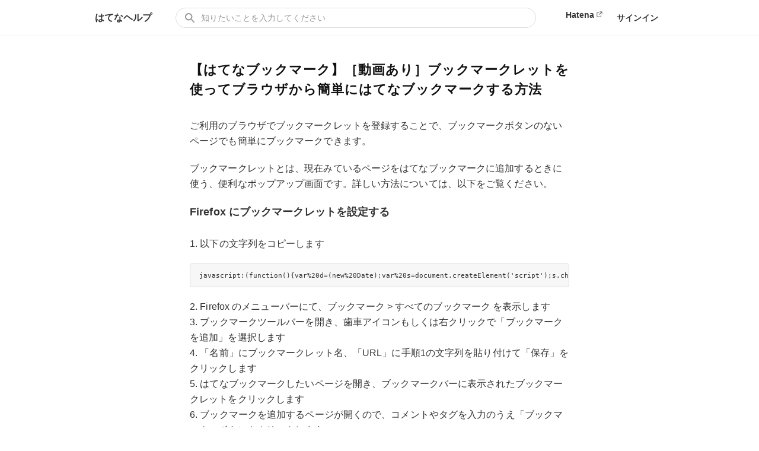

--- FILE ---
content_type: text/html; charset=utf-8
request_url: https://hatena.zendesk.com/hc/ja/articles/900005851746--%E3%81%AF%E3%81%A6%E3%81%AA%E3%83%96%E3%83%83%E3%82%AF%E3%83%9E%E3%83%BC%E3%82%AF-%E5%8B%95%E7%94%BB%E3%81%82%E3%82%8A-%E3%83%96%E3%83%83%E3%82%AF%E3%83%9E%E3%83%BC%E3%82%AF%E3%83%AC%E3%83%83%E3%83%88%E3%82%92%E4%BD%BF%E3%81%A3%E3%81%A6%E3%83%96%E3%83%A9%E3%82%A6%E3%82%B6%E3%81%8B%E3%82%89%E7%B0%A1%E5%8D%98%E3%81%AB%E3%81%AF%E3%81%A6%E3%81%AA%E3%83%96%E3%83%83%E3%82%AF%E3%83%9E%E3%83%BC%E3%82%AF%E3%81%99%E3%82%8B%E6%96%B9%E6%B3%95
body_size: 8093
content:
<!DOCTYPE html>
<html dir="ltr" lang="ja">
<head>
  <meta charset="utf-8" />
  <!-- v26880 -->


  <title>【はてなブックマーク】［動画あり］ブックマークレットを使ってブラウザから簡単にはてなブックマークする方法 &ndash; はてなヘルプ｜お問い合わせ</title>

  

  <meta name="description" content="ご利用のブラウザでブックマークレットを登録することで、ブックマークボタンのないページでも簡単にブックマークできます。 ブックマークレットとは、現在みているページをはてなブックマークに追加するときに使う、便利なポップアップ画面です。詳しい方法については、以下をご覧ください。..." /><meta property="og:image" content="https://hatena.zendesk.com/hc/theming_assets/01HZKNWBXC804Q74V3D26Y1M98" />
<meta property="og:type" content="website" />
<meta property="og:site_name" content="はてなヘルプ｜お問い合わせ" />
<meta property="og:title" content="【はてなブックマーク】［動画あり］ブックマークレットを使ってブラウザから簡単にはてなブックマークする方法" />
<meta property="og:description" content="ご利用のブラウザでブックマークレットを登録することで、ブックマークボタンのないページでも簡単にブックマークできます。
ブックマークレットとは、現在みているページをはてなブックマークに追加するときに使う、便利なポップアップ画面です。詳しい方法については、以下をご覧ください。
Firefox にブックマークレットを設定する
1. 以下の文字列をコピーします
javascript:(functio..." />
<meta property="og:url" content="https://hatena.zendesk.com/hc/ja/articles/900005851746" />
<link rel="canonical" href="https://hatena.zendesk.com/hc/ja/articles/900005851746--%E3%81%AF%E3%81%A6%E3%81%AA%E3%83%96%E3%83%83%E3%82%AF%E3%83%9E%E3%83%BC%E3%82%AF-%E5%8B%95%E7%94%BB%E3%81%82%E3%82%8A-%E3%83%96%E3%83%83%E3%82%AF%E3%83%9E%E3%83%BC%E3%82%AF%E3%83%AC%E3%83%83%E3%83%88%E3%82%92%E4%BD%BF%E3%81%A3%E3%81%A6%E3%83%96%E3%83%A9%E3%82%A6%E3%82%B6%E3%81%8B%E3%82%89%E7%B0%A1%E5%8D%98%E3%81%AB%E3%81%AF%E3%81%A6%E3%81%AA%E3%83%96%E3%83%83%E3%82%AF%E3%83%9E%E3%83%BC%E3%82%AF%E3%81%99%E3%82%8B%E6%96%B9%E6%B3%95">
<link rel="alternate" hreflang="ja" href="https://hatena.zendesk.com/hc/ja/articles/900005851746--%E3%81%AF%E3%81%A6%E3%81%AA%E3%83%96%E3%83%83%E3%82%AF%E3%83%9E%E3%83%BC%E3%82%AF-%E5%8B%95%E7%94%BB%E3%81%82%E3%82%8A-%E3%83%96%E3%83%83%E3%82%AF%E3%83%9E%E3%83%BC%E3%82%AF%E3%83%AC%E3%83%83%E3%83%88%E3%82%92%E4%BD%BF%E3%81%A3%E3%81%A6%E3%83%96%E3%83%A9%E3%82%A6%E3%82%B6%E3%81%8B%E3%82%89%E7%B0%A1%E5%8D%98%E3%81%AB%E3%81%AF%E3%81%A6%E3%81%AA%E3%83%96%E3%83%83%E3%82%AF%E3%83%9E%E3%83%BC%E3%82%AF%E3%81%99%E3%82%8B%E6%96%B9%E6%B3%95">
<link rel="alternate" hreflang="x-default" href="https://hatena.zendesk.com/hc/ja/articles/900005851746--%E3%81%AF%E3%81%A6%E3%81%AA%E3%83%96%E3%83%83%E3%82%AF%E3%83%9E%E3%83%BC%E3%82%AF-%E5%8B%95%E7%94%BB%E3%81%82%E3%82%8A-%E3%83%96%E3%83%83%E3%82%AF%E3%83%9E%E3%83%BC%E3%82%AF%E3%83%AC%E3%83%83%E3%83%88%E3%82%92%E4%BD%BF%E3%81%A3%E3%81%A6%E3%83%96%E3%83%A9%E3%82%A6%E3%82%B6%E3%81%8B%E3%82%89%E7%B0%A1%E5%8D%98%E3%81%AB%E3%81%AF%E3%81%A6%E3%81%AA%E3%83%96%E3%83%83%E3%82%AF%E3%83%9E%E3%83%BC%E3%82%AF%E3%81%99%E3%82%8B%E6%96%B9%E6%B3%95">

  <link rel="stylesheet" href="//static.zdassets.com/hc/assets/application-f34d73e002337ab267a13449ad9d7955.css" media="all" id="stylesheet" />
  <link rel="stylesheet" type="text/css" href="/hc/theming_assets/9209859/360002581192/style.css?digest=35784752830233">

  <link rel="icon" type="image/x-icon" href="/hc/theming_assets/01HZKNWC24401ZTH3VA3SYPX1X">

    

  <meta content="width=device-width, initial-scale=1.0" name="viewport" />
<meta property="og:image" content="/hc/theming_assets/01HZKNWAH5H2CH8PCFPVPGTY0M" />
<!-- Google Tag Manager -->
<script>(function(w,d,s,l,i){w[l]=w[l]||[];w[l].push({'gtm.start':
new Date().getTime(),event:'gtm.js'});var f=d.getElementsByTagName(s)[0],
j=d.createElement(s),dl=l!='dataLayer'?'&l='+l:'';j.async=true;j.src=
'https://www.googletagmanager.com/gtm.js?id='+i+dl;f.parentNode.insertBefore(j,f);
})(window,document,'script','dataLayer','GTM-TDVZXQJ');</script>
<!-- End Google Tag Manager -->
<script type="text/javascript">
    (function(c,l,a,r,i,t,y){
        c[a]=c[a]||function(){(c[a].q=c[a].q||[]).push(arguments)};
        t=l.createElement(r);t.async=1;t.src="https://www.clarity.ms/tag/"+i;
        y=l.getElementsByTagName(r)[0];y.parentNode.insertBefore(t,y);
    })(window, document, "clarity", "script", "5gvrzpttug");
</script>
<meta name="description" content="はてなIDの登録、登録情報の変更、退会や、はてなブログ・はてなブックマークなど、はてなが提供するサービスに関するヘルプとよくあるお問い合わせを掲載しています。フォームからのお問い合わせも受け付けております。">

  
</head>
<body class="">
  
  
  

  <header class="site-header">
  <div class="header-container">
    <div class="logo">
      <a title="ホーム" href="/hc/ja">
        <span>はてなヘルプ</span>
      </a>
    </div>
    <form role="search" class="search" data-search="" action="/hc/ja/search" accept-charset="UTF-8" method="get"><input type="hidden" name="utf8" value="&#x2713;" autocomplete="off" /><input type="search" name="query" id="query" placeholder="知りたいことを入力してください" aria-label="知りたいことを入力してください" /></form>
    <div class="nav-wrapper">
      <input type="checkbox" id="nav">
      <label for="nav" class="nav-label"></label>
      <ul>
        <li><a href="https://www.hatena.ne.jp/" target="_blank">Hatena</a></li>
        <li>
          
            <a class="sign-in" rel="nofollow" data-auth-action="signin" title="ダイアログを表示します" role="button" href="/hc/ja/signin?return_to=https%3A%2F%2Fhatena.zendesk.com%2Fhc%2Fja%2Farticles%2F900005851746--%25E3%2581%25AF%25E3%2581%25A6%25E3%2581%25AA%25E3%2583%2596%25E3%2583%2583%25E3%2582%25AF%25E3%2583%259E%25E3%2583%25BC%25E3%2582%25AF-%25E5%258B%2595%25E7%2594%25BB%25E3%2581%2582%25E3%2582%258A-%25E3%2583%2596%25E3%2583%2583%25E3%2582%25AF%25E3%2583%259E%25E3%2583%25BC%25E3%2582%25AF%25E3%2583%25AC%25E3%2583%2583%25E3%2583%2588%25E3%2582%2592%25E4%25BD%25BF%25E3%2581%25A3%25E3%2581%25A6%25E3%2583%2596%25E3%2583%25A9%25E3%2582%25A6%25E3%2582%25B6%25E3%2581%258B%25E3%2582%2589%25E7%25B0%25A1%25E5%258D%2598%25E3%2581%25AB%25E3%2581%25AF%25E3%2581%25A6%25E3%2581%25AA%25E3%2583%2596%25E3%2583%2583%25E3%2582%25AF%25E3%2583%259E%25E3%2583%25BC%25E3%2582%25AF%25E3%2581%2599%25E3%2582%258B%25E6%2596%25B9%25E6%25B3%2595">
              サインイン
            </a>
          
        </li>
      </ul>
    </div>
  </div>
</header>


  <main role="main">
    
<div class="container">

  <div class="article-container" id="article-container">

    <article class="article">
      <header class="article-header">
        <h1 title="【はてなブックマーク】［動画あり］ブックマークレットを使ってブラウザから簡単にはてなブックマークする方法" class="article-title">
          【はてなブックマーク】［動画あり］ブックマークレットを使ってブラウザから簡単にはてなブックマークする方法
          
        </h1>

        <div class="article-author">
          
        </div>

      </header>

      <section class="article-info">
        <div class="article-content">
          <div class="article-body"><p>ご利用のブラウザでブックマークレットを登録することで、ブックマークボタンのないページでも簡単にブックマークできます。</p>
<p>ブックマークレットとは、現在みているページをはてなブックマークに追加するときに使う、便利なポップアップ画面です。詳しい方法については、以下をご覧ください。</p>
<h2 id="h_01HD61X2BA2VQWS1WKS8RFTJFP">Firefox にブックマークレットを設定する</h2>
<p>1. 以下の文字列をコピーします</p>
<pre>javascript:(function(){var%20d=(new%20Date);var%20s=document.createElement('script');s.charset='UTF-8';s.src='https://b.hatena.ne.jp/js/Hatena/Bookmark/let.js?'+d.getFullYear()+d.getMonth()+d.getDate();(document.getElementsByTagName('head')[0]||document.body).appendChild(s);})();</pre>
<p>2. Firefox のメニューバーにて、ブックマーク &gt; すべてのブックマーク を表示します<br>3. ブックマークツールバーを開き、歯車アイコンもしくは右クリックで「ブックマークを追加」を選択します<br>4. 「名前」にブックマークレット名、「URL」に手順1の文字列を貼り付けて「保存」をクリックします<br>5. はてなブックマークしたいページを開き、ブックマークバーに表示されたブックマークレットをクリックします<br>6. ブックマークを追加するページが開くので、コメントやタグを入力のうえ「ブックマーク」ボタンをクリックします</p>
<h3 id="h_01HD61X2BA9M2XZ7HV7PB3TN2P">動画で手順を見る</h3>
<p><iframe src="//www.youtube-nocookie.com/embed/SeM4FCk3Gz0?rel=0" width="100%" height="315" frameborder="0" allowfullscreen=""></iframe></p>
<p>&nbsp;</p>
<h2 id="h_01HD61X2BAN2Z4TNC1A0XNWDSN">Chrome にブックマークレットを設定する</h2>
<p>1. 以下の文字列をコピーします</p>
<pre>javascript:(function(){var%20d=(new%20Date);var%20s=document.createElement('script');s.charset='UTF-8';s.src='https://b.hatena.ne.jp/js/Hatena/Bookmark/let.js?'+d.getFullYear()+d.getMonth()+d.getDate();(document.getElementsByTagName('head')[0]||document.body).appendChild(s);})();</pre>
<p>2. ご利用のブラウザで任意のページをブラウザブックマーク（お気に入り）します</p>
<p>3. わかりやすい名前に変更し「その他...」をクリックします</p>
<p>注：ブックマーク編集のポップアップが閉じてしまった場合にはブラウザブックマークの★アイコンをクリックして表示させてください</p>
<p>4. URLの欄に、1でコピーした文字列を貼り付けて「保存」をクリックします</p>
<p>5. はてなブックマークしたいページを開き、ブックマークバーに表示されたブックマークレットをクリックします</p>
<p>6. ブックマークを追加するページが開くので、コメントやタグを入力のうえ「ブックマーク」ボタンをクリックします</p>
<h3 id="h_01HD61X2BAYKA6BKQFAV1ZX2KJ">動画で手順を見る</h3>
<p><iframe src="https://www.youtube.com/embed/f5Ozz6LT6BM?rel=0" width="100%" height="315" frameborder="0" allowfullscreen=""></iframe></p>
<p>&nbsp;</p></div>

          <div class="article-attachments">
            <ul class="attachments">
              
            </ul>
          </div>
        </div>
      </section>

        
          <div class="article-votes">
            <span class="article-votes-question">この記事は役に立ちましたか？</span>
            <div class="article-votes-controls" role='radiogroup'>
              <button type="button" class="button article-vote article-vote-up" data-helper="vote" data-item="article" data-type="up" data-id="900005851746" data-upvote-count="19" data-vote-count="83" data-vote-sum="-45" data-vote-url="/hc/ja/articles/900005851746/vote" data-value="null" data-label="83人中19人がこの記事が役に立ったと言っています" data-selected-class="null" aria-label="この記事は役に立った" aria-pressed="false">はい</button>
              <button type="button" class="button article-vote article-vote-down" data-helper="vote" data-item="article" data-type="down" data-id="900005851746" data-upvote-count="19" data-vote-count="83" data-vote-sum="-45" data-vote-url="/hc/ja/articles/900005851746/vote" data-value="null" data-label="83人中19人がこの記事が役に立ったと言っています" data-selected-class="null" aria-label="この記事は役に立たなかった" aria-pressed="false">いいえ</button>
            </div>
            <small class="article-votes-count">
              <span class="article-vote-label" data-helper="vote" data-item="article" data-type="label" data-id="900005851746" data-upvote-count="19" data-vote-count="83" data-vote-sum="-45" data-vote-url="/hc/ja/articles/900005851746/vote" data-value="null" data-label="83人中19人がこの記事が役に立ったと言っています">83人中19人がこの記事が役に立ったと言っています</span>
            </small>
        <div class="downvote-message">
  <p>お役に立てず申し訳ございません。</p>
  <p><a href="/hc/ja/requests/new?tf_35736479893529=https://testhatena.zendesk.com">理由をお知らせください。</a></p>
        </div>
        
      <div class="article-formlink">
        <p>解決しない場合は、<br>フォームからお問い合わせください。</p>
        <a href="/hc/ja/requests/new" class="contact-button">お問い合わせフォーム</a>
      </div>

      
    </article>

    <section class="article-sidebar">
      <section class="article-relatives">
        
        
  <section class="related-articles">
    
      <h2 class="related-articles-title">関連記事</h2>
    
    <ul>
      
        <li>
          <a href="/hc/ja/related/click?data=[base64]%3D%3D--bf01f4e2f854491a9cfe1e7b4531001d187b1448" rel="nofollow">【はてなブックマーク】［動画あり］Chrome拡張でブラウザから簡単にはてなブックマークする方法</a>
        </li>
      
        <li>
          <a href="/hc/ja/related/click?data=[base64]%3D--3ca96d669abd49cd8fd9e7d0dd73cc7123ab552e" rel="nofollow">【はてなブックマーク】サイトにはてなブックマークボタンを設置したい（サイト管理者向け）</a>
        </li>
      
        <li>
          <a href="/hc/ja/related/click?data=[base64]%3D%3D--36d74996db1ea2ebac12401b01da0b7dce6225a1" rel="nofollow">【はてなブックマーク】コメントが原因でトラブルが。どうしたら良いですか？</a>
        </li>
      
        <li>
          <a href="/hc/ja/related/click?data=[base64]%3D--9f50ffb5d62cd55b79a731e4e6585720c610b68a" rel="nofollow">【はてなブックマーク】スパムを見つけたので通報したい</a>
        </li>
      
        <li>
          <a href="/hc/ja/related/click?data=[base64]%3D--6bb0c09f665e20c3f9fdd05397501a80c874d190" rel="nofollow">【はてなブックマーク】Twitterシェア方法について</a>
        </li>
      
    </ul>
  </section>


        
        
        <div data-recent-articles></div>
        
      </section>
      
        <section class="section-articles collapsible-sidebar">
          <h3 class="collapsible-sidebar-title sidenav-title">このセクションの記事</h3>
          <ul>
            
              <li>
                <a href="/hc/ja/articles/19289121144089--%E3%81%AF%E3%81%A6%E3%81%AA%E3%83%96%E3%83%83%E3%82%AF%E3%83%9E%E3%83%BC%E3%82%AF-Twitter%E3%82%B7%E3%82%A7%E3%82%A2%E6%96%B9%E6%B3%95%E3%81%AB%E3%81%A4%E3%81%84%E3%81%A6" class="sidenav-item ">【はてなブックマーク】Twitterシェア方法について</a>
              </li>
            
              <li>
                <a href="/hc/ja/articles/4406467392409--%E3%81%AF%E3%81%A6%E3%81%AA%E3%83%96%E3%83%83%E3%82%AF%E3%83%9E%E3%83%BC%E3%82%AF-%E3%82%B5%E3%82%A4%E3%83%88%E3%81%AB%E3%81%AF%E3%81%A6%E3%81%AA%E3%83%96%E3%83%83%E3%82%AF%E3%83%9E%E3%83%BC%E3%82%AF%E3%83%9C%E3%82%BF%E3%83%B3%E3%82%92%E8%A8%AD%E7%BD%AE%E3%81%97%E3%81%9F%E3%81%84-%E3%82%B5%E3%82%A4%E3%83%88%E7%AE%A1%E7%90%86%E8%80%85%E5%90%91%E3%81%91" class="sidenav-item ">【はてなブックマーク】サイトにはてなブックマークボタンを設置したい（サイト管理者向け）</a>
              </li>
            
              <li>
                <a href="/hc/ja/articles/900005851746--%E3%81%AF%E3%81%A6%E3%81%AA%E3%83%96%E3%83%83%E3%82%AF%E3%83%9E%E3%83%BC%E3%82%AF-%E5%8B%95%E7%94%BB%E3%81%82%E3%82%8A-%E3%83%96%E3%83%83%E3%82%AF%E3%83%9E%E3%83%BC%E3%82%AF%E3%83%AC%E3%83%83%E3%83%88%E3%82%92%E4%BD%BF%E3%81%A3%E3%81%A6%E3%83%96%E3%83%A9%E3%82%A6%E3%82%B6%E3%81%8B%E3%82%89%E7%B0%A1%E5%8D%98%E3%81%AB%E3%81%AF%E3%81%A6%E3%81%AA%E3%83%96%E3%83%83%E3%82%AF%E3%83%9E%E3%83%BC%E3%82%AF%E3%81%99%E3%82%8B%E6%96%B9%E6%B3%95" class="sidenav-item current-article">【はてなブックマーク】［動画あり］ブックマークレットを使ってブラウザから簡単にはてなブックマークする方法</a>
              </li>
            
              <li>
                <a href="/hc/ja/articles/4405687443993--%E3%81%AF%E3%81%A6%E3%81%AA%E3%83%96%E3%83%83%E3%82%AF%E3%83%9E%E3%83%BC%E3%82%AF-%E6%A9%9F%E8%83%BD%E5%A4%89%E6%9B%B4%E3%82%84%E4%B8%8D%E5%85%B7%E5%90%88%E3%81%AA%E3%81%A9%E3%81%AE%E6%83%85%E5%A0%B1%E3%81%AF%E3%81%A9%E3%81%93%E3%81%A7%E7%A2%BA%E8%AA%8D%E3%81%A7%E3%81%8D%E3%81%BE%E3%81%99%E3%81%8B" class="sidenav-item ">【はてなブックマーク】機能変更や不具合などの情報はどこで確認できますか？</a>
              </li>
            
              <li>
                <a href="/hc/ja/articles/900005827923--%E3%81%AF%E3%81%A6%E3%81%AA%E3%83%96%E3%83%83%E3%82%AF%E3%83%9E%E3%83%BC%E3%82%AF-%E3%82%B3%E3%83%A1%E3%83%B3%E3%83%88%E3%81%8C%E5%8E%9F%E5%9B%A0%E3%81%A7%E3%83%88%E3%83%A9%E3%83%96%E3%83%AB%E3%81%8C-%E3%81%A9%E3%81%86%E3%81%97%E3%81%9F%E3%82%89%E8%89%AF%E3%81%84%E3%81%A7%E3%81%99%E3%81%8B" class="sidenav-item ">【はてなブックマーク】コメントが原因でトラブルが。どうしたら良いですか？</a>
              </li>
            
              <li>
                <a href="/hc/ja/articles/900004879046--%E3%81%AF%E3%81%A6%E3%81%AA%E3%83%96%E3%83%83%E3%82%AF%E3%83%9E%E3%83%BC%E3%82%AF-%E3%82%B9%E3%83%91%E3%83%A0%E3%82%92%E8%A6%8B%E3%81%A4%E3%81%91%E3%81%9F%E3%81%AE%E3%81%A7%E9%80%9A%E5%A0%B1%E3%81%97%E3%81%9F%E3%81%84" class="sidenav-item ">【はてなブックマーク】スパムを見つけたので通報したい</a>
              </li>
            
              <li>
                <a href="/hc/ja/articles/4406500779289--%E3%81%AF%E3%81%A6%E3%81%AA%E3%83%96%E3%83%83%E3%82%AF%E3%83%9E%E3%83%BC%E3%82%AF-%E3%83%96%E3%83%83%E3%82%AF%E3%83%9E%E3%83%BC%E3%82%AF%E3%81%99%E3%82%8B%E3%81%A8-%E9%81%95%E3%81%86URL%E3%81%AE%E3%83%96%E3%83%83%E3%82%AF%E3%83%9E%E3%83%BC%E3%82%AF%E3%81%AB%E3%81%AA%E3%81%A3%E3%81%9F%E3%82%8A-%E9%81%95%E3%81%86URL%E3%81%AB%E3%83%96%E3%83%83%E3%82%AF%E3%83%9E%E3%83%BC%E3%82%AF%E3%82%B3%E3%83%A1%E3%83%B3%E3%83%88%E3%81%8C%E8%A1%A8%E7%A4%BA%E3%81%95%E3%82%8C%E3%82%8B-canonical%E8%A8%AD%E5%AE%9A" class="sidenav-item ">【はてなブックマーク】ブックマークすると、違うURLのブックマークになったり、違うURLにブックマークコメントが表示される（canonical設定）</a>
              </li>
            
              <li>
                <a href="/hc/ja/articles/900005604906--%E3%81%AF%E3%81%A6%E3%81%AA%E3%83%96%E3%83%83%E3%82%AF%E3%83%9E%E3%83%BC%E3%82%AF-%E5%8B%95%E7%94%BB%E3%81%82%E3%82%8A-Chrome%E6%8B%A1%E5%BC%B5%E3%81%A7%E3%83%96%E3%83%A9%E3%82%A6%E3%82%B6%E3%81%8B%E3%82%89%E7%B0%A1%E5%8D%98%E3%81%AB%E3%81%AF%E3%81%A6%E3%81%AA%E3%83%96%E3%83%83%E3%82%AF%E3%83%9E%E3%83%BC%E3%82%AF%E3%81%99%E3%82%8B%E6%96%B9%E6%B3%95" class="sidenav-item ">【はてなブックマーク】［動画あり］Chrome拡張でブラウザから簡単にはてなブックマークする方法</a>
              </li>
            
              <li>
                <a href="/hc/ja/articles/900001839866--%E3%81%AF%E3%81%A6%E3%81%AA%E3%83%96%E3%83%83%E3%82%AF%E3%83%9E%E3%83%BC%E3%82%AF-%E3%82%A8%E3%83%B3%E3%83%88%E3%83%AA%E3%83%BC%E3%81%AB%E3%81%9D%E3%81%90%E3%82%8F%E3%81%AA%E3%81%84%E3%82%AB%E3%83%86%E3%82%B4%E3%83%AA%E3%83%BC%E3%81%AB%E5%88%86%E9%A1%9E%E3%81%95%E3%82%8C%E3%81%A6%E3%81%84%E3%81%BE%E3%81%99" class="sidenav-item ">【はてなブックマーク】エントリーにそぐわないカテゴリーに分類されています</a>
              </li>
            
              <li>
                <a href="/hc/ja/articles/900002448126--%E3%81%AF%E3%81%A6%E3%81%AA%E3%83%96%E3%83%83%E3%82%AF%E3%83%9E%E3%83%BC%E3%82%AF-%E3%82%BF%E3%82%B0%E3%82%92%E5%89%8A%E9%99%A4%E3%81%97%E3%81%9F%E3%81%AE%E3%81%AB%E3%82%BF%E3%82%B0%E4%B8%80%E8%A6%A7%E3%81%8B%E3%82%89%E6%B6%88%E3%81%88%E3%81%BE%E3%81%9B%E3%82%93" class="sidenav-item ">【はてなブックマーク】タグを削除したのにタグ一覧から消えません</a>
              </li>
            
          </ul>
          
            <p class="more"><a href="/hc/ja/sections/900000347206-%E8%A8%AD%E5%AE%9A-%E6%A9%9F%E8%83%BD" class="article-sidebar-item">もっと見る</a></p>
          
        </section>
      
    </section>
  </div>
</div>

<nav class="sub-nav">
  <ol class="breadcrumbs">
  
    <li title="はてなヘルプ｜お問い合わせ">
      
        <a href="/hc/ja">はてなヘルプ｜お問い合わせ</a>
      
    </li>
  
    <li title="はてなブックマーク">
      
        <a href="/hc/ja/categories/900000153166-%E3%81%AF%E3%81%A6%E3%81%AA%E3%83%96%E3%83%83%E3%82%AF%E3%83%9E%E3%83%BC%E3%82%AF">はてなブックマーク</a>
      
    </li>
  
    <li title="設定・機能">
      
        <a href="/hc/ja/sections/900000347206-%E8%A8%AD%E5%AE%9A-%E6%A9%9F%E8%83%BD">設定・機能</a>
      
    </li>
  
</ol>

</nav>

  </main>

  <footer class="footer">
  <div class="footer-inner">
    <p class="footer-logo">
      <a href="https://www.hatena.ne.jp/"><img src="/hc/theming_assets/01HZKNW20GM3S0PN37160DPF81" alt="はてなヘルプ｜お問い合わせ ヘルプセンターのホームページ"></a>
    </p>
    <div class="footer-container">
      <section class="section-sitemap">
        <div class="footer-block">
          <h6>リソース</h6>
          <ul>
            <li><a href="https://policies.hatena.ne.jp/rule">はてな利用規約</a></li>
            <li><a href="https://policies.hatena.ne.jp/privacypolicy-ja">プライバシーポリシー</a></li>
            <li><a href="https://policies.hatena.ne.jp/deletion-guideline">はてな情報削除ガイドライン</a></li>
            </li>
          </ul>
        </div>
        <div class="footer-block">
          <h6>サポート</h6>
          <ul>
            <li><a title="ホーム" href="/hc/ja">ヘルプトップページ</a></li>
            <li><a href="https://hatena.zendesk.com/hc/ja/requests/new">お問い合せフォーム</a></li>
          </ul>
        </div>
        <!-- div class="footer-block">
          <h6>管理者向け</h6>
          <ul>
            <li><a href="/signin">ログイン</a></li>
          </ul>
        </div -->
      </section>
    </div>
  </div>
  <p class="copyright"><a title="ホーム" href="/hc/ja">はてなヘルプ｜お問い合わせ</a></p>
</footer>



  <!-- / -->

  
  <script src="//static.zdassets.com/hc/assets/ja.dab7145c93f6aa6cbfac.js"></script>
  

  <script type="text/javascript">
  /*

    Greetings sourcecode lurker!

    This is for internal Zendesk and legacy usage,
    we don't support or guarantee any of these values
    so please don't build stuff on top of them.

  */

  HelpCenter = {};
  HelpCenter.account = {"subdomain":"hatenablogmedia","environment":"production","name":"Hatena"};
  HelpCenter.user = {"identifier":"da39a3ee5e6b4b0d3255bfef95601890afd80709","email":null,"name":"","role":"anonymous","avatar_url":"https://assets.zendesk.com/hc/assets/default_avatar.png","is_admin":false,"organizations":[],"groups":[]};
  HelpCenter.internal = {"asset_url":"//static.zdassets.com/hc/assets/","web_widget_asset_composer_url":"https://static.zdassets.com/ekr/snippet.js","current_session":{"locale":"ja","csrf_token":null,"shared_csrf_token":null},"usage_tracking":{"event":"article_viewed","data":"BAh7CDoLbG9jYWxlSSIHamEGOgZFVDoPYXJ0aWNsZV9pZGwrCGJyh4zRADoKX21ldGF7DDoPYWNjb3VudF9pZGkDA4iMOhNoZWxwX2NlbnRlcl9pZGwrCL/LtNFTADoNYnJhbmRfaWRsKwjIctPRUwA6DHVzZXJfaWQwOhN1c2VyX3JvbGVfbmFtZUkiDkFOT05ZTU9VUwY7BlQ7AEkiB2phBjsGVDoaYW5vbnltb3VzX3RyYWNraW5nX2lkMA==--230f693a7fd53b7fe42d51006a6e59da60bf964f","url":"https://hatena.zendesk.com/hc/activity"},"current_record_id":"900005851746","current_record_url":"/hc/ja/articles/900005851746--%E3%81%AF%E3%81%A6%E3%81%AA%E3%83%96%E3%83%83%E3%82%AF%E3%83%9E%E3%83%BC%E3%82%AF-%E5%8B%95%E7%94%BB%E3%81%82%E3%82%8A-%E3%83%96%E3%83%83%E3%82%AF%E3%83%9E%E3%83%BC%E3%82%AF%E3%83%AC%E3%83%83%E3%83%88%E3%82%92%E4%BD%BF%E3%81%A3%E3%81%A6%E3%83%96%E3%83%A9%E3%82%A6%E3%82%B6%E3%81%8B%E3%82%89%E7%B0%A1%E5%8D%98%E3%81%AB%E3%81%AF%E3%81%A6%E3%81%AA%E3%83%96%E3%83%83%E3%82%AF%E3%83%9E%E3%83%BC%E3%82%AF%E3%81%99%E3%82%8B%E6%96%B9%E6%B3%95","current_record_title":"【はてなブックマーク】［動画あり］ブックマークレットを使ってブラウザから簡単にはてなブックマークする方法","current_text_direction":"ltr","current_brand_id":360002581192,"current_brand_name":"はてな（一般）","current_brand_url":"https://hatena.zendesk.com","current_brand_active":true,"current_path":"/hc/ja/articles/900005851746--%E3%81%AF%E3%81%A6%E3%81%AA%E3%83%96%E3%83%83%E3%82%AF%E3%83%9E%E3%83%BC%E3%82%AF-%E5%8B%95%E7%94%BB%E3%81%82%E3%82%8A-%E3%83%96%E3%83%83%E3%82%AF%E3%83%9E%E3%83%BC%E3%82%AF%E3%83%AC%E3%83%83%E3%83%88%E3%82%92%E4%BD%BF%E3%81%A3%E3%81%A6%E3%83%96%E3%83%A9%E3%82%A6%E3%82%B6%E3%81%8B%E3%82%89%E7%B0%A1%E5%8D%98%E3%81%AB%E3%81%AF%E3%81%A6%E3%81%AA%E3%83%96%E3%83%83%E3%82%AF%E3%83%9E%E3%83%BC%E3%82%AF%E3%81%99%E3%82%8B%E6%96%B9%E6%B3%95","show_autocomplete_breadcrumbs":true,"user_info_changing_enabled":false,"has_user_profiles_enabled":false,"has_end_user_attachments":true,"user_aliases_enabled":false,"has_anonymous_kb_voting":true,"has_multi_language_help_center":true,"show_at_mentions":false,"embeddables_config":{"embeddables_web_widget":false,"embeddables_help_center_auth_enabled":false,"embeddables_connect_ipms":false},"answer_bot_subdomain":"static","gather_plan_state":"subscribed","has_article_verification":true,"has_gather":true,"has_ckeditor":false,"has_community_enabled":false,"has_community_badges":false,"has_community_post_content_tagging":false,"has_gather_content_tags":false,"has_guide_content_tags":true,"has_user_segments":true,"has_answer_bot_web_form_enabled":false,"has_garden_modals":false,"theming_cookie_key":"hc-da39a3ee5e6b4b0d3255bfef95601890afd80709-2-preview","is_preview":false,"has_search_settings_in_plan":true,"theming_api_version":2,"theming_settings":{"brand_color":"rgba(46, 79, 158, 1)","brand_text_color":"#FFFFFF","text_color":"rgba(61, 63, 68, 1)","link_color":"rgba(46, 79, 158, 1)","background_color":"#FFFFFF","heading_font":"Arial, 'Helvetica Neue', Helvetica, sans-serif","text_font":"Arial, 'Helvetica Neue', Helvetica, sans-serif","logo":"/hc/theming_assets/01HZKNWBXC804Q74V3D26Y1M98","favicon":"/hc/theming_assets/01HZKNWC24401ZTH3VA3SYPX1X","homepage_background_image":"/hc/theming_assets/01HZKNWC9K3RHFCFE4RXG08SHQ","community_background_image":"/hc/theming_assets/01HZKNWCGFR6XS8KJ3NK4FAT3R","community_image":"/hc/theming_assets/01HZKNWCPEV87EG9YCD01YW23A","instant_search":true,"scoped_kb_search":true,"scoped_community_search":true,"show_recent_activity":false,"show_articles_in_section":true,"show_article_author":false,"show_article_comments":false,"show_follow_article":true,"show_recently_viewed_articles":true,"show_related_articles":true,"show_article_sharing":false,"show_follow_section":true,"show_follow_post":true,"show_post_sharing":true,"show_follow_topic":true},"has_pci_credit_card_custom_field":true,"help_center_restricted":false,"is_assuming_someone_else":false,"flash_messages":[],"user_photo_editing_enabled":true,"user_preferred_locale":"ja","base_locale":"ja","login_url":"https://hatenablogmedia.zendesk.com/access?brand_id=360002581192\u0026return_to=https%3A%2F%2Fhatena.zendesk.com%2Fhc%2Fja%2Farticles%2F900005851746--%25E3%2581%25AF%25E3%2581%25A6%25E3%2581%25AA%25E3%2583%2596%25E3%2583%2583%25E3%2582%25AF%25E3%2583%259E%25E3%2583%25BC%25E3%2582%25AF-%25E5%258B%2595%25E7%2594%25BB%25E3%2581%2582%25E3%2582%258A-%25E3%2583%2596%25E3%2583%2583%25E3%2582%25AF%25E3%2583%259E%25E3%2583%25BC%25E3%2582%25AF%25E3%2583%25AC%25E3%2583%2583%25E3%2583%2588%25E3%2582%2592%25E4%25BD%25BF%25E3%2581%25A3%25E3%2581%25A6%25E3%2583%2596%25E3%2583%25A9%25E3%2582%25A6%25E3%2582%25B6%25E3%2581%258B%25E3%2582%2589%25E7%25B0%25A1%25E5%258D%2598%25E3%2581%25AB%25E3%2581%25AF%25E3%2581%25A6%25E3%2581%25AA%25E3%2583%2596%25E3%2583%2583%25E3%2582%25AF%25E3%2583%259E%25E3%2583%25BC%25E3%2582%25AF%25E3%2581%2599%25E3%2582%258B%25E6%2596%25B9%25E6%25B3%2595","has_alternate_templates":true,"has_custom_statuses_enabled":true,"has_hc_generative_answers_setting_enabled":true,"has_generative_search_with_zgpt_enabled":false,"has_suggested_initial_questions_enabled":false,"has_guide_service_catalog":false,"has_service_catalog_search_poc":false,"has_service_catalog_itam":false,"has_csat_reverse_2_scale_in_mobile":false,"has_knowledge_navigation":false,"has_unified_navigation":false,"has_unified_navigation_eap_access":false,"has_csat_bet365_branding":false,"version":"v26880","dev_mode":false};
</script>

  
  
  <script src="//static.zdassets.com/hc/assets/hc_enduser-9d4172d9b2efbb6d87e4b5da3258eefa.js"></script>
  <script type="text/javascript" src="/hc/theming_assets/9209859/360002581192/script.js?digest=35784752830233"></script>
  
</body>
</html>

--- FILE ---
content_type: text/html; charset=utf-8
request_url: https://www.youtube-nocookie.com/embed/SeM4FCk3Gz0?rel=0
body_size: 46642
content:
<!DOCTYPE html><html lang="en" dir="ltr" data-cast-api-enabled="true"><head><meta name="viewport" content="width=device-width, initial-scale=1"><script nonce="C0d8n_kx3GHpo2RwzJOhbw">if ('undefined' == typeof Symbol || 'undefined' == typeof Symbol.iterator) {delete Array.prototype.entries;}</script><style name="www-roboto" nonce="RW1z6BmZXQOpvEuAvYVK5w">@font-face{font-family:'Roboto';font-style:normal;font-weight:400;font-stretch:100%;src:url(//fonts.gstatic.com/s/roboto/v48/KFO7CnqEu92Fr1ME7kSn66aGLdTylUAMa3GUBHMdazTgWw.woff2)format('woff2');unicode-range:U+0460-052F,U+1C80-1C8A,U+20B4,U+2DE0-2DFF,U+A640-A69F,U+FE2E-FE2F;}@font-face{font-family:'Roboto';font-style:normal;font-weight:400;font-stretch:100%;src:url(//fonts.gstatic.com/s/roboto/v48/KFO7CnqEu92Fr1ME7kSn66aGLdTylUAMa3iUBHMdazTgWw.woff2)format('woff2');unicode-range:U+0301,U+0400-045F,U+0490-0491,U+04B0-04B1,U+2116;}@font-face{font-family:'Roboto';font-style:normal;font-weight:400;font-stretch:100%;src:url(//fonts.gstatic.com/s/roboto/v48/KFO7CnqEu92Fr1ME7kSn66aGLdTylUAMa3CUBHMdazTgWw.woff2)format('woff2');unicode-range:U+1F00-1FFF;}@font-face{font-family:'Roboto';font-style:normal;font-weight:400;font-stretch:100%;src:url(//fonts.gstatic.com/s/roboto/v48/KFO7CnqEu92Fr1ME7kSn66aGLdTylUAMa3-UBHMdazTgWw.woff2)format('woff2');unicode-range:U+0370-0377,U+037A-037F,U+0384-038A,U+038C,U+038E-03A1,U+03A3-03FF;}@font-face{font-family:'Roboto';font-style:normal;font-weight:400;font-stretch:100%;src:url(//fonts.gstatic.com/s/roboto/v48/KFO7CnqEu92Fr1ME7kSn66aGLdTylUAMawCUBHMdazTgWw.woff2)format('woff2');unicode-range:U+0302-0303,U+0305,U+0307-0308,U+0310,U+0312,U+0315,U+031A,U+0326-0327,U+032C,U+032F-0330,U+0332-0333,U+0338,U+033A,U+0346,U+034D,U+0391-03A1,U+03A3-03A9,U+03B1-03C9,U+03D1,U+03D5-03D6,U+03F0-03F1,U+03F4-03F5,U+2016-2017,U+2034-2038,U+203C,U+2040,U+2043,U+2047,U+2050,U+2057,U+205F,U+2070-2071,U+2074-208E,U+2090-209C,U+20D0-20DC,U+20E1,U+20E5-20EF,U+2100-2112,U+2114-2115,U+2117-2121,U+2123-214F,U+2190,U+2192,U+2194-21AE,U+21B0-21E5,U+21F1-21F2,U+21F4-2211,U+2213-2214,U+2216-22FF,U+2308-230B,U+2310,U+2319,U+231C-2321,U+2336-237A,U+237C,U+2395,U+239B-23B7,U+23D0,U+23DC-23E1,U+2474-2475,U+25AF,U+25B3,U+25B7,U+25BD,U+25C1,U+25CA,U+25CC,U+25FB,U+266D-266F,U+27C0-27FF,U+2900-2AFF,U+2B0E-2B11,U+2B30-2B4C,U+2BFE,U+3030,U+FF5B,U+FF5D,U+1D400-1D7FF,U+1EE00-1EEFF;}@font-face{font-family:'Roboto';font-style:normal;font-weight:400;font-stretch:100%;src:url(//fonts.gstatic.com/s/roboto/v48/KFO7CnqEu92Fr1ME7kSn66aGLdTylUAMaxKUBHMdazTgWw.woff2)format('woff2');unicode-range:U+0001-000C,U+000E-001F,U+007F-009F,U+20DD-20E0,U+20E2-20E4,U+2150-218F,U+2190,U+2192,U+2194-2199,U+21AF,U+21E6-21F0,U+21F3,U+2218-2219,U+2299,U+22C4-22C6,U+2300-243F,U+2440-244A,U+2460-24FF,U+25A0-27BF,U+2800-28FF,U+2921-2922,U+2981,U+29BF,U+29EB,U+2B00-2BFF,U+4DC0-4DFF,U+FFF9-FFFB,U+10140-1018E,U+10190-1019C,U+101A0,U+101D0-101FD,U+102E0-102FB,U+10E60-10E7E,U+1D2C0-1D2D3,U+1D2E0-1D37F,U+1F000-1F0FF,U+1F100-1F1AD,U+1F1E6-1F1FF,U+1F30D-1F30F,U+1F315,U+1F31C,U+1F31E,U+1F320-1F32C,U+1F336,U+1F378,U+1F37D,U+1F382,U+1F393-1F39F,U+1F3A7-1F3A8,U+1F3AC-1F3AF,U+1F3C2,U+1F3C4-1F3C6,U+1F3CA-1F3CE,U+1F3D4-1F3E0,U+1F3ED,U+1F3F1-1F3F3,U+1F3F5-1F3F7,U+1F408,U+1F415,U+1F41F,U+1F426,U+1F43F,U+1F441-1F442,U+1F444,U+1F446-1F449,U+1F44C-1F44E,U+1F453,U+1F46A,U+1F47D,U+1F4A3,U+1F4B0,U+1F4B3,U+1F4B9,U+1F4BB,U+1F4BF,U+1F4C8-1F4CB,U+1F4D6,U+1F4DA,U+1F4DF,U+1F4E3-1F4E6,U+1F4EA-1F4ED,U+1F4F7,U+1F4F9-1F4FB,U+1F4FD-1F4FE,U+1F503,U+1F507-1F50B,U+1F50D,U+1F512-1F513,U+1F53E-1F54A,U+1F54F-1F5FA,U+1F610,U+1F650-1F67F,U+1F687,U+1F68D,U+1F691,U+1F694,U+1F698,U+1F6AD,U+1F6B2,U+1F6B9-1F6BA,U+1F6BC,U+1F6C6-1F6CF,U+1F6D3-1F6D7,U+1F6E0-1F6EA,U+1F6F0-1F6F3,U+1F6F7-1F6FC,U+1F700-1F7FF,U+1F800-1F80B,U+1F810-1F847,U+1F850-1F859,U+1F860-1F887,U+1F890-1F8AD,U+1F8B0-1F8BB,U+1F8C0-1F8C1,U+1F900-1F90B,U+1F93B,U+1F946,U+1F984,U+1F996,U+1F9E9,U+1FA00-1FA6F,U+1FA70-1FA7C,U+1FA80-1FA89,U+1FA8F-1FAC6,U+1FACE-1FADC,U+1FADF-1FAE9,U+1FAF0-1FAF8,U+1FB00-1FBFF;}@font-face{font-family:'Roboto';font-style:normal;font-weight:400;font-stretch:100%;src:url(//fonts.gstatic.com/s/roboto/v48/KFO7CnqEu92Fr1ME7kSn66aGLdTylUAMa3OUBHMdazTgWw.woff2)format('woff2');unicode-range:U+0102-0103,U+0110-0111,U+0128-0129,U+0168-0169,U+01A0-01A1,U+01AF-01B0,U+0300-0301,U+0303-0304,U+0308-0309,U+0323,U+0329,U+1EA0-1EF9,U+20AB;}@font-face{font-family:'Roboto';font-style:normal;font-weight:400;font-stretch:100%;src:url(//fonts.gstatic.com/s/roboto/v48/KFO7CnqEu92Fr1ME7kSn66aGLdTylUAMa3KUBHMdazTgWw.woff2)format('woff2');unicode-range:U+0100-02BA,U+02BD-02C5,U+02C7-02CC,U+02CE-02D7,U+02DD-02FF,U+0304,U+0308,U+0329,U+1D00-1DBF,U+1E00-1E9F,U+1EF2-1EFF,U+2020,U+20A0-20AB,U+20AD-20C0,U+2113,U+2C60-2C7F,U+A720-A7FF;}@font-face{font-family:'Roboto';font-style:normal;font-weight:400;font-stretch:100%;src:url(//fonts.gstatic.com/s/roboto/v48/KFO7CnqEu92Fr1ME7kSn66aGLdTylUAMa3yUBHMdazQ.woff2)format('woff2');unicode-range:U+0000-00FF,U+0131,U+0152-0153,U+02BB-02BC,U+02C6,U+02DA,U+02DC,U+0304,U+0308,U+0329,U+2000-206F,U+20AC,U+2122,U+2191,U+2193,U+2212,U+2215,U+FEFF,U+FFFD;}@font-face{font-family:'Roboto';font-style:normal;font-weight:500;font-stretch:100%;src:url(//fonts.gstatic.com/s/roboto/v48/KFO7CnqEu92Fr1ME7kSn66aGLdTylUAMa3GUBHMdazTgWw.woff2)format('woff2');unicode-range:U+0460-052F,U+1C80-1C8A,U+20B4,U+2DE0-2DFF,U+A640-A69F,U+FE2E-FE2F;}@font-face{font-family:'Roboto';font-style:normal;font-weight:500;font-stretch:100%;src:url(//fonts.gstatic.com/s/roboto/v48/KFO7CnqEu92Fr1ME7kSn66aGLdTylUAMa3iUBHMdazTgWw.woff2)format('woff2');unicode-range:U+0301,U+0400-045F,U+0490-0491,U+04B0-04B1,U+2116;}@font-face{font-family:'Roboto';font-style:normal;font-weight:500;font-stretch:100%;src:url(//fonts.gstatic.com/s/roboto/v48/KFO7CnqEu92Fr1ME7kSn66aGLdTylUAMa3CUBHMdazTgWw.woff2)format('woff2');unicode-range:U+1F00-1FFF;}@font-face{font-family:'Roboto';font-style:normal;font-weight:500;font-stretch:100%;src:url(//fonts.gstatic.com/s/roboto/v48/KFO7CnqEu92Fr1ME7kSn66aGLdTylUAMa3-UBHMdazTgWw.woff2)format('woff2');unicode-range:U+0370-0377,U+037A-037F,U+0384-038A,U+038C,U+038E-03A1,U+03A3-03FF;}@font-face{font-family:'Roboto';font-style:normal;font-weight:500;font-stretch:100%;src:url(//fonts.gstatic.com/s/roboto/v48/KFO7CnqEu92Fr1ME7kSn66aGLdTylUAMawCUBHMdazTgWw.woff2)format('woff2');unicode-range:U+0302-0303,U+0305,U+0307-0308,U+0310,U+0312,U+0315,U+031A,U+0326-0327,U+032C,U+032F-0330,U+0332-0333,U+0338,U+033A,U+0346,U+034D,U+0391-03A1,U+03A3-03A9,U+03B1-03C9,U+03D1,U+03D5-03D6,U+03F0-03F1,U+03F4-03F5,U+2016-2017,U+2034-2038,U+203C,U+2040,U+2043,U+2047,U+2050,U+2057,U+205F,U+2070-2071,U+2074-208E,U+2090-209C,U+20D0-20DC,U+20E1,U+20E5-20EF,U+2100-2112,U+2114-2115,U+2117-2121,U+2123-214F,U+2190,U+2192,U+2194-21AE,U+21B0-21E5,U+21F1-21F2,U+21F4-2211,U+2213-2214,U+2216-22FF,U+2308-230B,U+2310,U+2319,U+231C-2321,U+2336-237A,U+237C,U+2395,U+239B-23B7,U+23D0,U+23DC-23E1,U+2474-2475,U+25AF,U+25B3,U+25B7,U+25BD,U+25C1,U+25CA,U+25CC,U+25FB,U+266D-266F,U+27C0-27FF,U+2900-2AFF,U+2B0E-2B11,U+2B30-2B4C,U+2BFE,U+3030,U+FF5B,U+FF5D,U+1D400-1D7FF,U+1EE00-1EEFF;}@font-face{font-family:'Roboto';font-style:normal;font-weight:500;font-stretch:100%;src:url(//fonts.gstatic.com/s/roboto/v48/KFO7CnqEu92Fr1ME7kSn66aGLdTylUAMaxKUBHMdazTgWw.woff2)format('woff2');unicode-range:U+0001-000C,U+000E-001F,U+007F-009F,U+20DD-20E0,U+20E2-20E4,U+2150-218F,U+2190,U+2192,U+2194-2199,U+21AF,U+21E6-21F0,U+21F3,U+2218-2219,U+2299,U+22C4-22C6,U+2300-243F,U+2440-244A,U+2460-24FF,U+25A0-27BF,U+2800-28FF,U+2921-2922,U+2981,U+29BF,U+29EB,U+2B00-2BFF,U+4DC0-4DFF,U+FFF9-FFFB,U+10140-1018E,U+10190-1019C,U+101A0,U+101D0-101FD,U+102E0-102FB,U+10E60-10E7E,U+1D2C0-1D2D3,U+1D2E0-1D37F,U+1F000-1F0FF,U+1F100-1F1AD,U+1F1E6-1F1FF,U+1F30D-1F30F,U+1F315,U+1F31C,U+1F31E,U+1F320-1F32C,U+1F336,U+1F378,U+1F37D,U+1F382,U+1F393-1F39F,U+1F3A7-1F3A8,U+1F3AC-1F3AF,U+1F3C2,U+1F3C4-1F3C6,U+1F3CA-1F3CE,U+1F3D4-1F3E0,U+1F3ED,U+1F3F1-1F3F3,U+1F3F5-1F3F7,U+1F408,U+1F415,U+1F41F,U+1F426,U+1F43F,U+1F441-1F442,U+1F444,U+1F446-1F449,U+1F44C-1F44E,U+1F453,U+1F46A,U+1F47D,U+1F4A3,U+1F4B0,U+1F4B3,U+1F4B9,U+1F4BB,U+1F4BF,U+1F4C8-1F4CB,U+1F4D6,U+1F4DA,U+1F4DF,U+1F4E3-1F4E6,U+1F4EA-1F4ED,U+1F4F7,U+1F4F9-1F4FB,U+1F4FD-1F4FE,U+1F503,U+1F507-1F50B,U+1F50D,U+1F512-1F513,U+1F53E-1F54A,U+1F54F-1F5FA,U+1F610,U+1F650-1F67F,U+1F687,U+1F68D,U+1F691,U+1F694,U+1F698,U+1F6AD,U+1F6B2,U+1F6B9-1F6BA,U+1F6BC,U+1F6C6-1F6CF,U+1F6D3-1F6D7,U+1F6E0-1F6EA,U+1F6F0-1F6F3,U+1F6F7-1F6FC,U+1F700-1F7FF,U+1F800-1F80B,U+1F810-1F847,U+1F850-1F859,U+1F860-1F887,U+1F890-1F8AD,U+1F8B0-1F8BB,U+1F8C0-1F8C1,U+1F900-1F90B,U+1F93B,U+1F946,U+1F984,U+1F996,U+1F9E9,U+1FA00-1FA6F,U+1FA70-1FA7C,U+1FA80-1FA89,U+1FA8F-1FAC6,U+1FACE-1FADC,U+1FADF-1FAE9,U+1FAF0-1FAF8,U+1FB00-1FBFF;}@font-face{font-family:'Roboto';font-style:normal;font-weight:500;font-stretch:100%;src:url(//fonts.gstatic.com/s/roboto/v48/KFO7CnqEu92Fr1ME7kSn66aGLdTylUAMa3OUBHMdazTgWw.woff2)format('woff2');unicode-range:U+0102-0103,U+0110-0111,U+0128-0129,U+0168-0169,U+01A0-01A1,U+01AF-01B0,U+0300-0301,U+0303-0304,U+0308-0309,U+0323,U+0329,U+1EA0-1EF9,U+20AB;}@font-face{font-family:'Roboto';font-style:normal;font-weight:500;font-stretch:100%;src:url(//fonts.gstatic.com/s/roboto/v48/KFO7CnqEu92Fr1ME7kSn66aGLdTylUAMa3KUBHMdazTgWw.woff2)format('woff2');unicode-range:U+0100-02BA,U+02BD-02C5,U+02C7-02CC,U+02CE-02D7,U+02DD-02FF,U+0304,U+0308,U+0329,U+1D00-1DBF,U+1E00-1E9F,U+1EF2-1EFF,U+2020,U+20A0-20AB,U+20AD-20C0,U+2113,U+2C60-2C7F,U+A720-A7FF;}@font-face{font-family:'Roboto';font-style:normal;font-weight:500;font-stretch:100%;src:url(//fonts.gstatic.com/s/roboto/v48/KFO7CnqEu92Fr1ME7kSn66aGLdTylUAMa3yUBHMdazQ.woff2)format('woff2');unicode-range:U+0000-00FF,U+0131,U+0152-0153,U+02BB-02BC,U+02C6,U+02DA,U+02DC,U+0304,U+0308,U+0329,U+2000-206F,U+20AC,U+2122,U+2191,U+2193,U+2212,U+2215,U+FEFF,U+FFFD;}</style><script name="www-roboto" nonce="C0d8n_kx3GHpo2RwzJOhbw">if (document.fonts && document.fonts.load) {document.fonts.load("400 10pt Roboto", "E"); document.fonts.load("500 10pt Roboto", "E");}</script><link rel="stylesheet" href="/s/player/c9168c90/www-player.css" name="www-player" nonce="RW1z6BmZXQOpvEuAvYVK5w"><style nonce="RW1z6BmZXQOpvEuAvYVK5w">html {overflow: hidden;}body {font: 12px Roboto, Arial, sans-serif; background-color: #000; color: #fff; height: 100%; width: 100%; overflow: hidden; position: absolute; margin: 0; padding: 0;}#player {width: 100%; height: 100%;}h1 {text-align: center; color: #fff;}h3 {margin-top: 6px; margin-bottom: 3px;}.player-unavailable {position: absolute; top: 0; left: 0; right: 0; bottom: 0; padding: 25px; font-size: 13px; background: url(/img/meh7.png) 50% 65% no-repeat;}.player-unavailable .message {text-align: left; margin: 0 -5px 15px; padding: 0 5px 14px; border-bottom: 1px solid #888; font-size: 19px; font-weight: normal;}.player-unavailable a {color: #167ac6; text-decoration: none;}</style><script nonce="C0d8n_kx3GHpo2RwzJOhbw">var ytcsi={gt:function(n){n=(n||"")+"data_";return ytcsi[n]||(ytcsi[n]={tick:{},info:{},gel:{preLoggedGelInfos:[]}})},now:window.performance&&window.performance.timing&&window.performance.now&&window.performance.timing.navigationStart?function(){return window.performance.timing.navigationStart+window.performance.now()}:function(){return(new Date).getTime()},tick:function(l,t,n){var ticks=ytcsi.gt(n).tick;var v=t||ytcsi.now();if(ticks[l]){ticks["_"+l]=ticks["_"+l]||[ticks[l]];ticks["_"+l].push(v)}ticks[l]=
v},info:function(k,v,n){ytcsi.gt(n).info[k]=v},infoGel:function(p,n){ytcsi.gt(n).gel.preLoggedGelInfos.push(p)},setStart:function(t,n){ytcsi.tick("_start",t,n)}};
(function(w,d){function isGecko(){if(!w.navigator)return false;try{if(w.navigator.userAgentData&&w.navigator.userAgentData.brands&&w.navigator.userAgentData.brands.length){var brands=w.navigator.userAgentData.brands;var i=0;for(;i<brands.length;i++)if(brands[i]&&brands[i].brand==="Firefox")return true;return false}}catch(e){setTimeout(function(){throw e;})}if(!w.navigator.userAgent)return false;var ua=w.navigator.userAgent;return ua.indexOf("Gecko")>0&&ua.toLowerCase().indexOf("webkit")<0&&ua.indexOf("Edge")<
0&&ua.indexOf("Trident")<0&&ua.indexOf("MSIE")<0}ytcsi.setStart(w.performance?w.performance.timing.responseStart:null);var isPrerender=(d.visibilityState||d.webkitVisibilityState)=="prerender";var vName=!d.visibilityState&&d.webkitVisibilityState?"webkitvisibilitychange":"visibilitychange";if(isPrerender){var startTick=function(){ytcsi.setStart();d.removeEventListener(vName,startTick)};d.addEventListener(vName,startTick,false)}if(d.addEventListener)d.addEventListener(vName,function(){ytcsi.tick("vc")},
false);if(isGecko()){var isHidden=(d.visibilityState||d.webkitVisibilityState)=="hidden";if(isHidden)ytcsi.tick("vc")}var slt=function(el,t){setTimeout(function(){var n=ytcsi.now();el.loadTime=n;if(el.slt)el.slt()},t)};w.__ytRIL=function(el){if(!el.getAttribute("data-thumb"))if(w.requestAnimationFrame)w.requestAnimationFrame(function(){slt(el,0)});else slt(el,16)}})(window,document);
</script><script nonce="C0d8n_kx3GHpo2RwzJOhbw">var ytcfg={d:function(){return window.yt&&yt.config_||ytcfg.data_||(ytcfg.data_={})},get:function(k,o){return k in ytcfg.d()?ytcfg.d()[k]:o},set:function(){var a=arguments;if(a.length>1)ytcfg.d()[a[0]]=a[1];else{var k;for(k in a[0])ytcfg.d()[k]=a[0][k]}}};
ytcfg.set({"CLIENT_CANARY_STATE":"none","DEVICE":"cbr\u003dChrome\u0026cbrand\u003dapple\u0026cbrver\u003d131.0.0.0\u0026ceng\u003dWebKit\u0026cengver\u003d537.36\u0026cos\u003dMacintosh\u0026cosver\u003d10_15_7\u0026cplatform\u003dDESKTOP","EVENT_ID":"qK50adGsGtGtlu8PheeFqAg","EXPERIMENT_FLAGS":{"ab_det_apb_b":true,"ab_det_apm":true,"ab_det_el_h":true,"ab_det_em_inj":true,"ab_l_sig_st":true,"ab_l_sig_st_e":true,"action_companion_center_align_description":true,"allow_skip_networkless":true,"always_send_and_write":true,"att_web_record_metrics":true,"attmusi":true,"c3_enable_button_impression_logging":true,"c3_watch_page_component":true,"cancel_pending_navs":true,"clean_up_manual_attribution_header":true,"config_age_report_killswitch":true,"cow_optimize_idom_compat":true,"csi_on_gel":true,"delhi_mweb_colorful_sd":true,"delhi_mweb_colorful_sd_v2":true,"deprecate_pair_servlet_enabled":true,"desktop_sparkles_light_cta_button":true,"disable_cached_masthead_data":true,"disable_child_node_auto_formatted_strings":true,"disable_log_to_visitor_layer":true,"disable_pacf_logging_for_memory_limited_tv":true,"embeds_enable_eid_enforcement_for_youtube":true,"embeds_enable_info_panel_dismissal":true,"embeds_enable_pfp_always_unbranded":true,"embeds_muted_autoplay_sound_fix":true,"embeds_serve_es6_client":true,"embeds_web_nwl_disable_nocookie":true,"embeds_web_updated_shorts_definition_fix":true,"enable_active_view_display_ad_renderer_web_home":true,"enable_ad_disclosure_banner_a11y_fix":true,"enable_client_sli_logging":true,"enable_client_streamz_web":true,"enable_client_ve_spec":true,"enable_cloud_save_error_popup_after_retry":true,"enable_dai_sdf_h5_preroll":true,"enable_datasync_id_header_in_web_vss_pings":true,"enable_default_mono_cta_migration_web_client":true,"enable_docked_chat_messages":true,"enable_drop_shadow_experiment":true,"enable_entity_store_from_dependency_injection":true,"enable_inline_muted_playback_on_web_search":true,"enable_inline_muted_playback_on_web_search_for_vdc":true,"enable_inline_muted_playback_on_web_search_for_vdcb":true,"enable_is_mini_app_page_active_bugfix":true,"enable_logging_first_user_action_after_game_ready":true,"enable_ltc_param_fetch_from_innertube":true,"enable_masthead_mweb_padding_fix":true,"enable_menu_renderer_button_in_mweb_hclr":true,"enable_mini_app_command_handler_mweb_fix":true,"enable_mini_guide_downloads_item":true,"enable_mixed_direction_formatted_strings":true,"enable_mweb_new_caption_language_picker":true,"enable_names_handles_account_switcher":true,"enable_network_request_logging_on_game_events":true,"enable_new_paid_product_placement":true,"enable_open_in_new_tab_icon_for_short_dr_for_desktop_search":true,"enable_open_yt_content":true,"enable_origin_query_parameter_bugfix":true,"enable_pause_ads_on_ytv_html5":true,"enable_payments_purchase_manager":true,"enable_pdp_icon_prefetch":true,"enable_pl_r_si_fa":true,"enable_place_pivot_url":true,"enable_pv_screen_modern_text":true,"enable_removing_navbar_title_on_hashtag_page_mweb":true,"enable_rta_manager":true,"enable_sdf_companion_h5":true,"enable_sdf_dai_h5_midroll":true,"enable_sdf_h5_endemic_mid_post_roll":true,"enable_sdf_on_h5_unplugged_vod_midroll":true,"enable_sdf_shorts_player_bytes_h5":true,"enable_sending_unwrapped_game_audio_as_serialized_metadata":true,"enable_sfv_effect_pivot_url":true,"enable_shorts_new_carousel":true,"enable_skip_ad_guidance_prompt":true,"enable_skippable_ads_for_unplugged_ad_pod":true,"enable_smearing_expansion_dai":true,"enable_time_out_messages":true,"enable_timeline_view_modern_transcript_fe":true,"enable_video_display_compact_button_group_for_desktop_search":true,"enable_web_delhi_icons":true,"enable_web_home_top_landscape_image_layout_level_click":true,"enable_web_tiered_gel":true,"enable_window_constrained_buy_flow_dialog":true,"enable_wiz_queue_effect_and_on_init_initial_runs":true,"enable_ypc_spinners":true,"enable_yt_ata_iframe_authuser":true,"export_networkless_options":true,"export_player_version_to_ytconfig":true,"fill_single_video_with_notify_to_lasr":true,"fix_ad_miniplayer_controls_rendering":true,"fix_ads_tracking_for_swf_config_deprecation_mweb":true,"h5_companion_enable_adcpn_macro_substitution_for_click_pings":true,"h5_inplayer_enable_adcpn_macro_substitution_for_click_pings":true,"h5_reset_cache_and_filter_before_update_masthead":true,"hide_channel_creation_title_for_mweb":true,"high_ccv_client_side_caching_h5":true,"html5_log_trigger_events_with_debug_data":true,"html5_ssdai_enable_media_end_cue_range":true,"il_attach_cache_limit":true,"il_use_view_model_logging_context":true,"is_browser_support_for_webcam_streaming":true,"json_condensed_response":true,"kev_adb_pg":true,"kevlar_gel_error_routing":true,"kevlar_watch_cinematics":true,"live_chat_enable_controller_extraction":true,"live_chat_enable_rta_manager":true,"log_click_with_layer_from_element_in_command_handler":true,"mdx_enable_privacy_disclosure_ui":true,"mdx_load_cast_api_bootstrap_script":true,"medium_progress_bar_modification":true,"migrate_remaining_web_ad_badges_to_innertube":true,"mobile_account_menu_refresh":true,"mweb_account_linking_noapp":true,"mweb_after_render_to_scheduler":true,"mweb_allow_modern_search_suggest_behavior":true,"mweb_animated_actions":true,"mweb_app_upsell_button_direct_to_app":true,"mweb_c3_enable_adaptive_signals":true,"mweb_c3_library_page_enable_recent_shelf":true,"mweb_c3_remove_web_navigation_endpoint_data":true,"mweb_c3_use_canonical_from_player_response":true,"mweb_cinematic_watch":true,"mweb_command_handler":true,"mweb_delay_watch_initial_data":true,"mweb_disable_searchbar_scroll":true,"mweb_enable_browse_chunks":true,"mweb_enable_fine_scrubbing_for_recs":true,"mweb_enable_keto_batch_player_fullscreen":true,"mweb_enable_keto_batch_player_progress_bar":true,"mweb_enable_keto_batch_player_tooltips":true,"mweb_enable_lockup_view_model_for_ucp":true,"mweb_enable_mix_panel_title_metadata":true,"mweb_enable_more_drawer":true,"mweb_enable_optional_fullscreen_landscape_locking":true,"mweb_enable_overlay_touch_manager":true,"mweb_enable_premium_carve_out_fix":true,"mweb_enable_refresh_detection":true,"mweb_enable_search_imp":true,"mweb_enable_shorts_pivot_button":true,"mweb_enable_shorts_video_preload":true,"mweb_enable_skippables_on_jio_phone":true,"mweb_enable_two_line_title_on_shorts":true,"mweb_enable_varispeed_controller":true,"mweb_enable_watch_feed_infinite_scroll":true,"mweb_enable_wrapped_unplugged_pause_membership_dialog_renderer":true,"mweb_fix_monitor_visibility_after_render":true,"mweb_force_ios_fallback_to_native_control":true,"mweb_fp_auto_fullscreen":true,"mweb_fullscreen_controls":true,"mweb_fullscreen_controls_action_buttons":true,"mweb_fullscreen_watch_system":true,"mweb_home_reactive_shorts":true,"mweb_innertube_search_command":true,"mweb_lang_in_html":true,"mweb_like_button_synced_with_entities":true,"mweb_logo_use_home_page_ve":true,"mweb_native_control_in_faux_fullscreen_shared":true,"mweb_player_control_on_hover":true,"mweb_player_delhi_dtts":true,"mweb_player_settings_use_bottom_sheet":true,"mweb_player_show_previous_next_buttons_in_playlist":true,"mweb_player_skip_no_op_state_changes":true,"mweb_player_user_select_none":true,"mweb_playlist_engagement_panel":true,"mweb_progress_bar_seek_on_mouse_click":true,"mweb_pull_2_full":true,"mweb_pull_2_full_enable_touch_handlers":true,"mweb_schedule_warm_watch_response":true,"mweb_searchbox_legacy_navigation":true,"mweb_see_fewer_shorts":true,"mweb_shorts_comments_panel_id_change":true,"mweb_shorts_early_continuation":true,"mweb_show_ios_smart_banner":true,"mweb_show_sign_in_button_from_header":true,"mweb_use_server_url_on_startup":true,"mweb_watch_captions_enable_auto_translate":true,"mweb_watch_captions_set_default_size":true,"mweb_watch_stop_scheduler_on_player_response":true,"mweb_watchfeed_big_thumbnails":true,"mweb_yt_searchbox":true,"networkless_logging":true,"no_client_ve_attach_unless_shown":true,"pageid_as_header_web":true,"playback_settings_use_switch_menu":true,"player_controls_autonav_fix":true,"player_controls_skip_double_signal_update":true,"polymer_bad_build_labels":true,"polymer_verifiy_app_state":true,"qoe_send_and_write":true,"remove_chevron_from_ad_disclosure_banner_h5":true,"remove_masthead_channel_banner_on_refresh":true,"remove_slot_id_exited_trigger_for_dai_in_player_slot_expire":true,"replace_client_url_parsing_with_server_signal":true,"service_worker_enabled":true,"service_worker_push_enabled":true,"service_worker_push_home_page_prompt":true,"service_worker_push_watch_page_prompt":true,"shell_load_gcf":true,"shorten_initial_gel_batch_timeout":true,"should_use_yt_voice_endpoint_in_kaios":true,"smarter_ve_dedupping":true,"speedmaster_no_seek":true,"stop_handling_click_for_non_rendering_overlay_layout":true,"suppress_error_204_logging":true,"synced_panel_scrolling_controller":true,"use_event_time_ms_header":true,"use_fifo_for_networkless":true,"use_request_time_ms_header":true,"use_session_based_sampling":true,"use_thumbnail_overlay_time_status_renderer_for_live_badge":true,"vss_final_ping_send_and_write":true,"vss_playback_use_send_and_write":true,"web_adaptive_repeat_ase":true,"web_always_load_chat_support":true,"web_animated_like":true,"web_api_url":true,"web_attributed_string_deep_equal_bugfix":true,"web_autonav_allow_off_by_default":true,"web_button_vm_refactor_disabled":true,"web_c3_log_app_init_finish":true,"web_component_wrapper_track_owner":true,"web_csi_action_sampling_enabled":true,"web_dedupe_ve_grafting":true,"web_disable_backdrop_filter":true,"web_enable_ab_rsp_cl":true,"web_enable_course_icon_update":true,"web_enable_error_204":true,"web_fix_segmented_like_dislike_undefined":true,"web_gcf_hashes_innertube":true,"web_gel_timeout_cap":true,"web_metadata_carousel_elref_bugfix":true,"web_parent_target_for_sheets":true,"web_persist_server_autonav_state_on_client":true,"web_playback_associated_log_ctt":true,"web_playback_associated_ve":true,"web_prefetch_preload_video":true,"web_progress_bar_draggable":true,"web_resizable_advertiser_banner_on_masthead_safari_fix":true,"web_shorts_just_watched_on_channel_and_pivot_study":true,"web_shorts_just_watched_overlay":true,"web_update_panel_visibility_logging_fix":true,"web_video_attribute_view_model_a11y_fix":true,"web_watch_controls_state_signals":true,"web_wiz_attributed_string":true,"webfe_mweb_watch_microdata":true,"webfe_watch_shorts_canonical_url_fix":true,"webpo_exit_on_net_err":true,"wiz_diff_overwritable":true,"woffle_used_state_report":true,"wpo_gel_strz":true,"H5_async_logging_delay_ms":30000.0,"attention_logging_scroll_throttle":500.0,"autoplay_pause_by_lact_sampling_fraction":0.0,"cinematic_watch_effect_opacity":0.4,"log_window_onerror_fraction":0.1,"speedmaster_playback_rate":2.0,"tv_pacf_logging_sample_rate":0.01,"web_attention_logging_scroll_throttle":500.0,"web_load_prediction_threshold":0.1,"web_navigation_prediction_threshold":0.1,"web_pbj_log_warning_rate":0.0,"web_system_health_fraction":0.01,"ytidb_transaction_ended_event_rate_limit":0.02,"active_time_update_interval_ms":10000,"att_init_delay":500,"autoplay_pause_by_lact_sec":0,"botguard_async_snapshot_timeout_ms":3000,"check_navigator_accuracy_timeout_ms":0,"cinematic_watch_css_filter_blur_strength":40,"cinematic_watch_fade_out_duration":500,"close_webview_delay_ms":100,"cloud_save_game_data_rate_limit_ms":3000,"compression_disable_point":10,"custom_active_view_tos_timeout_ms":3600000,"embeds_widget_poll_interval_ms":0,"gel_min_batch_size":3,"gel_queue_timeout_max_ms":60000,"get_async_timeout_ms":60000,"hide_cta_for_home_web_video_ads_animate_in_time":2,"html5_byterate_soft_cap":0,"initial_gel_batch_timeout":2000,"max_body_size_to_compress":500000,"max_prefetch_window_sec_for_livestream_optimization":10,"min_prefetch_offset_sec_for_livestream_optimization":20,"mini_app_container_iframe_src_update_delay_ms":0,"multiple_preview_news_duration_time":11000,"mweb_c3_toast_duration_ms":5000,"mweb_deep_link_fallback_timeout_ms":10000,"mweb_delay_response_received_actions":100,"mweb_fp_dpad_rate_limit_ms":0,"mweb_fp_dpad_watch_title_clamp_lines":0,"mweb_history_manager_cache_size":100,"mweb_ios_fullscreen_playback_transition_delay_ms":500,"mweb_ios_fullscreen_system_pause_epilson_ms":0,"mweb_override_response_store_expiration_ms":0,"mweb_shorts_early_continuation_trigger_threshold":4,"mweb_w2w_max_age_seconds":0,"mweb_watch_captions_default_size":2,"neon_dark_launch_gradient_count":0,"network_polling_interval":30000,"play_click_interval_ms":30000,"play_ping_interval_ms":10000,"prefetch_comments_ms_after_video":0,"send_config_hash_timer":0,"service_worker_push_logged_out_prompt_watches":-1,"service_worker_push_prompt_cap":-1,"service_worker_push_prompt_delay_microseconds":3888000000000,"slow_compressions_before_abandon_count":4,"speedmaster_cancellation_movement_dp":10,"speedmaster_touch_activation_ms":500,"web_attention_logging_throttle":500,"web_foreground_heartbeat_interval_ms":28000,"web_gel_debounce_ms":10000,"web_logging_max_batch":100,"web_max_tracing_events":50,"web_tracing_session_replay":0,"wil_icon_max_concurrent_fetches":9999,"ytidb_remake_db_retries":3,"ytidb_reopen_db_retries":3,"WebClientReleaseProcessCritical__youtube_embeds_client_version_override":"","WebClientReleaseProcessCritical__youtube_embeds_web_client_version_override":"","WebClientReleaseProcessCritical__youtube_mweb_client_version_override":"","debug_forced_internalcountrycode":"","embeds_web_synth_ch_headers_banned_urls_regex":"","enable_web_media_service":"DISABLED","il_payload_scraping":"","live_chat_unicode_emoji_json_url":"https://www.gstatic.com/youtube/img/emojis/emojis-svg-9.json","mweb_deep_link_feature_tag_suffix":"11268432","mweb_enable_shorts_innertube_player_prefetch_trigger":"NONE","mweb_fp_dpad":"home,search,browse,channel,create_channel,experiments,settings,trending,oops,404,paid_memberships,sponsorship,premium,shorts","mweb_fp_dpad_linear_navigation":"","mweb_fp_dpad_linear_navigation_visitor":"","mweb_fp_dpad_visitor":"","mweb_preload_video_by_player_vars":"","place_pivot_triggering_container_alternate":"","place_pivot_triggering_counterfactual_container_alternate":"","service_worker_push_force_notification_prompt_tag":"1","service_worker_scope":"/","suggest_exp_str":"","web_client_version_override":"","kevlar_command_handler_command_banlist":[],"mini_app_ids_without_game_ready":["UgkxHHtsak1SC8mRGHMZewc4HzeAY3yhPPmJ","Ugkx7OgzFqE6z_5Mtf4YsotGfQNII1DF_RBm"],"web_op_signal_type_banlist":[],"web_tracing_enabled_spans":["event","command"]},"GAPI_HINT_PARAMS":"m;/_/scs/abc-static/_/js/k\u003dgapi.gapi.en.FZb77tO2YW4.O/d\u003d1/rs\u003dAHpOoo8lqavmo6ayfVxZovyDiP6g3TOVSQ/m\u003d__features__","GAPI_HOST":"https://apis.google.com","GAPI_LOCALE":"en_US","GL":"US","HL":"en","HTML_DIR":"ltr","HTML_LANG":"en","INNERTUBE_API_KEY":"AIzaSyAO_FJ2SlqU8Q4STEHLGCilw_Y9_11qcW8","INNERTUBE_API_VERSION":"v1","INNERTUBE_CLIENT_NAME":"WEB_EMBEDDED_PLAYER","INNERTUBE_CLIENT_VERSION":"1.20260122.10.00","INNERTUBE_CONTEXT":{"client":{"hl":"en","gl":"US","remoteHost":"3.14.82.123","deviceMake":"Apple","deviceModel":"","visitorData":"CgtTNmFlMENES0MzWSio3dLLBjIKCgJVUxIEGgAgWg%3D%3D","userAgent":"Mozilla/5.0 (Macintosh; Intel Mac OS X 10_15_7) AppleWebKit/537.36 (KHTML, like Gecko) Chrome/131.0.0.0 Safari/537.36; ClaudeBot/1.0; +claudebot@anthropic.com),gzip(gfe)","clientName":"WEB_EMBEDDED_PLAYER","clientVersion":"1.20260122.10.00","osName":"Macintosh","osVersion":"10_15_7","originalUrl":"https://www.youtube-nocookie.com/embed/SeM4FCk3Gz0?rel\u003d0","platform":"DESKTOP","clientFormFactor":"UNKNOWN_FORM_FACTOR","configInfo":{"appInstallData":"[base64]%3D%3D"},"browserName":"Chrome","browserVersion":"131.0.0.0","acceptHeader":"text/html,application/xhtml+xml,application/xml;q\u003d0.9,image/webp,image/apng,*/*;q\u003d0.8,application/signed-exchange;v\u003db3;q\u003d0.9","deviceExperimentId":"ChxOelU1T0RnNU1EVXdPVGd3TWprNE5EazJPUT09EKjd0ssGGKjd0ssG","rolloutToken":"CIP3zafy-MmUWBCBtcbwiqSSAxiBtcbwiqSSAw%3D%3D"},"user":{"lockedSafetyMode":false},"request":{"useSsl":true},"clickTracking":{"clickTrackingParams":"IhMI0aDG8IqkkgMV0ZblBx2FcwGF"},"thirdParty":{"embeddedPlayerContext":{"embeddedPlayerEncryptedContext":"[base64]","ancestorOriginsSupported":false}}},"INNERTUBE_CONTEXT_CLIENT_NAME":56,"INNERTUBE_CONTEXT_CLIENT_VERSION":"1.20260122.10.00","INNERTUBE_CONTEXT_GL":"US","INNERTUBE_CONTEXT_HL":"en","LATEST_ECATCHER_SERVICE_TRACKING_PARAMS":{"client.name":"WEB_EMBEDDED_PLAYER","client.jsfeat":"2021"},"LOGGED_IN":false,"PAGE_BUILD_LABEL":"youtube.embeds.web_20260122_10_RC00","PAGE_CL":859848483,"SERVER_NAME":"WebFE","VISITOR_DATA":"CgtTNmFlMENES0MzWSio3dLLBjIKCgJVUxIEGgAgWg%3D%3D","WEB_PLAYER_CONTEXT_CONFIGS":{"WEB_PLAYER_CONTEXT_CONFIG_ID_EMBEDDED_PLAYER":{"rootElementId":"movie_player","jsUrl":"/s/player/c9168c90/player_ias.vflset/en_US/base.js","cssUrl":"/s/player/c9168c90/www-player.css","contextId":"WEB_PLAYER_CONTEXT_CONFIG_ID_EMBEDDED_PLAYER","eventLabel":"embedded","contentRegion":"US","hl":"en_US","hostLanguage":"en","innertubeApiKey":"AIzaSyAO_FJ2SlqU8Q4STEHLGCilw_Y9_11qcW8","innertubeApiVersion":"v1","innertubeContextClientVersion":"1.20260122.10.00","disableRelatedVideos":true,"device":{"brand":"apple","model":"","browser":"Chrome","browserVersion":"131.0.0.0","os":"Macintosh","osVersion":"10_15_7","platform":"DESKTOP","interfaceName":"WEB_EMBEDDED_PLAYER","interfaceVersion":"1.20260122.10.00"},"serializedExperimentIds":"24004644,51010235,51063643,51098299,51204329,51222973,51340662,51349914,51353393,51366423,51389629,51404808,51404810,51489568,51490331,51500051,51505436,51530495,51534669,51560386,51565116,51566373,51578632,51583567,51583821,51585555,51586118,51605258,51605395,51609829,51611457,51615068,51619501,51620866,51621065,51622352,51622845,51631300,51632249,51637029,51638932,51648336,51656217,51672162,51681662,51683502,51684302,51684306,51691589,51693510,51693995,51696107,51696619,51697032,51700777,51701616,51705183,51711227,51712601,51713237,51714463,51719411,51719628,51724106,51729218,51732102,51735451,51736342,51737133,51738919,51740147,51742829,51742878,51744563,51747794,51751854","serializedExperimentFlags":"H5_async_logging_delay_ms\u003d30000.0\u0026PlayerWeb__h5_enable_advisory_rating_restrictions\u003dtrue\u0026a11y_h5_associate_survey_question\u003dtrue\u0026ab_det_apb_b\u003dtrue\u0026ab_det_apm\u003dtrue\u0026ab_det_el_h\u003dtrue\u0026ab_det_em_inj\u003dtrue\u0026ab_l_sig_st\u003dtrue\u0026ab_l_sig_st_e\u003dtrue\u0026action_companion_center_align_description\u003dtrue\u0026ad_pod_disable_companion_persist_ads_quality\u003dtrue\u0026add_stmp_logs_for_voice_boost\u003dtrue\u0026allow_autohide_on_paused_videos\u003dtrue\u0026allow_drm_override\u003dtrue\u0026allow_live_autoplay\u003dtrue\u0026allow_poltergust_autoplay\u003dtrue\u0026allow_skip_networkless\u003dtrue\u0026allow_vp9_1080p_mq_enc\u003dtrue\u0026always_cache_redirect_endpoint\u003dtrue\u0026always_send_and_write\u003dtrue\u0026annotation_module_vast_cards_load_logging_fraction\u003d0.0\u0026assign_drm_family_by_format\u003dtrue\u0026att_web_record_metrics\u003dtrue\u0026attention_logging_scroll_throttle\u003d500.0\u0026attmusi\u003dtrue\u0026autoplay_time\u003d10000\u0026autoplay_time_for_fullscreen\u003d-1\u0026autoplay_time_for_music_content\u003d-1\u0026bg_vm_reinit_threshold\u003d7200000\u0026blocked_packages_for_sps\u003d[]\u0026botguard_async_snapshot_timeout_ms\u003d3000\u0026captions_url_add_ei\u003dtrue\u0026check_navigator_accuracy_timeout_ms\u003d0\u0026clean_up_manual_attribution_header\u003dtrue\u0026compression_disable_point\u003d10\u0026cow_optimize_idom_compat\u003dtrue\u0026csi_on_gel\u003dtrue\u0026custom_active_view_tos_timeout_ms\u003d3600000\u0026dash_manifest_version\u003d5\u0026debug_bandaid_hostname\u003d\u0026debug_bandaid_port\u003d0\u0026debug_sherlog_username\u003d\u0026delhi_fast_follow_autonav_toggle\u003dtrue\u0026delhi_modern_player_default_thumbnail_percentage\u003d0.0\u0026delhi_modern_player_faster_autohide_delay_ms\u003d2000\u0026delhi_modern_player_pause_thumbnail_percentage\u003d0.6\u0026delhi_modern_web_player_blending_mode\u003d\u0026delhi_modern_web_player_disable_frosted_glass\u003dtrue\u0026delhi_modern_web_player_horizontal_volume_controls\u003dtrue\u0026delhi_modern_web_player_lhs_volume_controls\u003dtrue\u0026delhi_modern_web_player_responsive_compact_controls_threshold\u003d0\u0026deprecate_22\u003dtrue\u0026deprecate_delay_ping\u003dtrue\u0026deprecate_pair_servlet_enabled\u003dtrue\u0026desktop_sparkles_light_cta_button\u003dtrue\u0026disable_av1_setting\u003dtrue\u0026disable_branding_context\u003dtrue\u0026disable_cached_masthead_data\u003dtrue\u0026disable_channel_id_check_for_suspended_channels\u003dtrue\u0026disable_child_node_auto_formatted_strings\u003dtrue\u0026disable_lifa_for_supex_users\u003dtrue\u0026disable_log_to_visitor_layer\u003dtrue\u0026disable_mdx_connection_in_mdx_module_for_music_web\u003dtrue\u0026disable_pacf_logging_for_memory_limited_tv\u003dtrue\u0026disable_reduced_fullscreen_autoplay_countdown_for_minors\u003dtrue\u0026disable_reel_item_watch_format_filtering\u003dtrue\u0026disable_threegpp_progressive_formats\u003dtrue\u0026disable_touch_events_on_skip_button\u003dtrue\u0026edge_encryption_fill_primary_key_version\u003dtrue\u0026embeds_enable_info_panel_dismissal\u003dtrue\u0026embeds_enable_move_set_center_crop_to_public\u003dtrue\u0026embeds_enable_per_video_embed_config\u003dtrue\u0026embeds_enable_pfp_always_unbranded\u003dtrue\u0026embeds_web_lite_mode\u003d1\u0026embeds_web_nwl_disable_nocookie\u003dtrue\u0026embeds_web_synth_ch_headers_banned_urls_regex\u003d\u0026enable_active_view_display_ad_renderer_web_home\u003dtrue\u0026enable_active_view_lr_shorts_video\u003dtrue\u0026enable_active_view_web_shorts_video\u003dtrue\u0026enable_ad_cpn_macro_substitution_for_click_pings\u003dtrue\u0026enable_ad_disclosure_banner_a11y_fix\u003dtrue\u0026enable_app_promo_endcap_eml_on_tablet\u003dtrue\u0026enable_batched_cross_device_pings_in_gel_fanout\u003dtrue\u0026enable_cast_for_web_unplugged\u003dtrue\u0026enable_cast_on_music_web\u003dtrue\u0026enable_cipher_for_manifest_urls\u003dtrue\u0026enable_cleanup_masthead_autoplay_hack_fix\u003dtrue\u0026enable_client_page_id_header_for_first_party_pings\u003dtrue\u0026enable_client_sli_logging\u003dtrue\u0026enable_client_ve_spec\u003dtrue\u0026enable_cta_banner_on_unplugged_lr\u003dtrue\u0026enable_custom_playhead_parsing\u003dtrue\u0026enable_dai_sdf_h5_preroll\u003dtrue\u0026enable_datasync_id_header_in_web_vss_pings\u003dtrue\u0026enable_default_mono_cta_migration_web_client\u003dtrue\u0026enable_dsa_ad_badge_for_action_endcap_on_android\u003dtrue\u0026enable_dsa_ad_badge_for_action_endcap_on_ios\u003dtrue\u0026enable_entity_store_from_dependency_injection\u003dtrue\u0026enable_error_corrections_infocard_web_client\u003dtrue\u0026enable_error_corrections_infocards_icon_web\u003dtrue\u0026enable_inline_muted_playback_on_web_search\u003dtrue\u0026enable_inline_muted_playback_on_web_search_for_vdc\u003dtrue\u0026enable_inline_muted_playback_on_web_search_for_vdcb\u003dtrue\u0026enable_kabuki_comments_on_shorts\u003ddisabled\u0026enable_ltc_param_fetch_from_innertube\u003dtrue\u0026enable_mixed_direction_formatted_strings\u003dtrue\u0026enable_modern_skip_button_on_web\u003dtrue\u0026enable_new_paid_product_placement\u003dtrue\u0026enable_open_in_new_tab_icon_for_short_dr_for_desktop_search\u003dtrue\u0026enable_out_of_stock_text_all_surfaces\u003dtrue\u0026enable_paid_content_overlay_bugfix\u003dtrue\u0026enable_pause_ads_on_ytv_html5\u003dtrue\u0026enable_pl_r_si_fa\u003dtrue\u0026enable_policy_based_hqa_filter_in_watch_server\u003dtrue\u0026enable_progres_commands_lr_feeds\u003dtrue\u0026enable_progress_commands_lr_shorts\u003dtrue\u0026enable_publishing_region_param_in_sus\u003dtrue\u0026enable_pv_screen_modern_text\u003dtrue\u0026enable_rpr_token_on_ltl_lookup\u003dtrue\u0026enable_sdf_companion_h5\u003dtrue\u0026enable_sdf_dai_h5_midroll\u003dtrue\u0026enable_sdf_h5_endemic_mid_post_roll\u003dtrue\u0026enable_sdf_on_h5_unplugged_vod_midroll\u003dtrue\u0026enable_sdf_shorts_player_bytes_h5\u003dtrue\u0026enable_server_driven_abr\u003dtrue\u0026enable_server_driven_abr_for_backgroundable\u003dtrue\u0026enable_server_driven_abr_url_generation\u003dtrue\u0026enable_server_driven_readahead\u003dtrue\u0026enable_skip_ad_guidance_prompt\u003dtrue\u0026enable_skip_to_next_messaging\u003dtrue\u0026enable_skippable_ads_for_unplugged_ad_pod\u003dtrue\u0026enable_smart_skip_player_controls_shown_on_web\u003dtrue\u0026enable_smart_skip_player_controls_shown_on_web_increased_triggering_sensitivity\u003dtrue\u0026enable_smart_skip_speedmaster_on_web\u003dtrue\u0026enable_smearing_expansion_dai\u003dtrue\u0026enable_split_screen_ad_baseline_experience_endemic_live_h5\u003dtrue\u0026enable_to_call_playready_backend_directly\u003dtrue\u0026enable_unified_action_endcap_on_web\u003dtrue\u0026enable_video_display_compact_button_group_for_desktop_search\u003dtrue\u0026enable_voice_boost_feature\u003dtrue\u0026enable_vp9_appletv5_on_server\u003dtrue\u0026enable_watch_server_rejected_formats_logging\u003dtrue\u0026enable_web_delhi_icons\u003dtrue\u0026enable_web_home_top_landscape_image_layout_level_click\u003dtrue\u0026enable_web_media_session_metadata_fix\u003dtrue\u0026enable_web_premium_varispeed_upsell\u003dtrue\u0026enable_web_tiered_gel\u003dtrue\u0026enable_wiz_queue_effect_and_on_init_initial_runs\u003dtrue\u0026enable_yt_ata_iframe_authuser\u003dtrue\u0026enable_ytv_csdai_vp9\u003dtrue\u0026export_networkless_options\u003dtrue\u0026export_player_version_to_ytconfig\u003dtrue\u0026fill_live_request_config_in_ustreamer_config\u003dtrue\u0026fill_single_video_with_notify_to_lasr\u003dtrue\u0026filter_vb_without_non_vb_equivalents\u003dtrue\u0026filter_vp9_for_live_dai\u003dtrue\u0026fix_ad_miniplayer_controls_rendering\u003dtrue\u0026fix_ads_tracking_for_swf_config_deprecation_mweb\u003dtrue\u0026fix_h5_toggle_button_a11y\u003dtrue\u0026fix_survey_color_contrast_on_destop\u003dtrue\u0026fix_toggle_button_role_for_ad_components\u003dtrue\u0026fresca_polling_delay_override\u003d0\u0026gab_return_sabr_ssdai_config\u003dtrue\u0026gel_min_batch_size\u003d3\u0026gel_queue_timeout_max_ms\u003d60000\u0026gvi_channel_client_screen\u003dtrue\u0026h5_companion_enable_adcpn_macro_substitution_for_click_pings\u003dtrue\u0026h5_enable_ad_mbs\u003dtrue\u0026h5_inplayer_enable_adcpn_macro_substitution_for_click_pings\u003dtrue\u0026h5_reset_cache_and_filter_before_update_masthead\u003dtrue\u0026heatseeker_decoration_threshold\u003d0.0\u0026hfr_dropped_framerate_fallback_threshold\u003d0\u0026hide_cta_for_home_web_video_ads_animate_in_time\u003d2\u0026high_ccv_client_side_caching_h5\u003dtrue\u0026hls_use_new_codecs_string_api\u003dtrue\u0026html5_ad_timeout_ms\u003d0\u0026html5_adaptation_step_count\u003d0\u0026html5_ads_preroll_lock_timeout_delay_ms\u003d15000\u0026html5_allow_multiview_tile_preload\u003dtrue\u0026html5_allow_video_keyframe_without_audio\u003dtrue\u0026html5_apply_min_failures\u003dtrue\u0026html5_apply_start_time_within_ads_for_ssdai_transitions\u003dtrue\u0026html5_atr_disable_force_fallback\u003dtrue\u0026html5_att_playback_timeout_ms\u003d30000\u0026html5_attach_num_random_bytes_to_bandaid\u003d0\u0026html5_attach_po_token_to_bandaid\u003dtrue\u0026html5_autonav_cap_idle_secs\u003d0\u0026html5_autonav_quality_cap\u003d720\u0026html5_autoplay_default_quality_cap\u003d0\u0026html5_auxiliary_estimate_weight\u003d0.0\u0026html5_av1_ordinal_cap\u003d0\u0026html5_bandaid_attach_content_po_token\u003dtrue\u0026html5_block_pip_safari_delay\u003d0\u0026html5_bypass_contention_secs\u003d0.0\u0026html5_byterate_soft_cap\u003d0\u0026html5_check_for_idle_network_interval_ms\u003d-1\u0026html5_chipset_soft_cap\u003d8192\u0026html5_consume_all_buffered_bytes_one_poll\u003dtrue\u0026html5_continuous_goodput_probe_interval_ms\u003d0\u0026html5_d6de4_cloud_project_number\u003d868618676952\u0026html5_d6de4_defer_timeout_ms\u003d0\u0026html5_debug_data_log_probability\u003d0.0\u0026html5_decode_to_texture_cap\u003dtrue\u0026html5_default_ad_gain\u003d0.5\u0026html5_default_av1_threshold\u003d0\u0026html5_default_quality_cap\u003d0\u0026html5_defer_fetch_att_ms\u003d0\u0026html5_delayed_retry_count\u003d1\u0026html5_delayed_retry_delay_ms\u003d5000\u0026html5_deprecate_adservice\u003dtrue\u0026html5_deprecate_manifestful_fallback\u003dtrue\u0026html5_deprecate_video_tag_pool\u003dtrue\u0026html5_desktop_vr180_allow_panning\u003dtrue\u0026html5_df_downgrade_thresh\u003d0.6\u0026html5_disable_loop_range_for_shorts_ads\u003dtrue\u0026html5_disable_move_pssh_to_moov\u003dtrue\u0026html5_disable_non_contiguous\u003dtrue\u0026html5_disable_ustreamer_constraint_for_sabr\u003dtrue\u0026html5_disable_web_safari_dai\u003dtrue\u0026html5_displayed_frame_rate_downgrade_threshold\u003d45\u0026html5_drm_byterate_soft_cap\u003d0\u0026html5_drm_check_all_key_error_states\u003dtrue\u0026html5_drm_cpi_license_key\u003dtrue\u0026html5_drm_live_byterate_soft_cap\u003d0\u0026html5_early_media_for_sharper_shorts\u003dtrue\u0026html5_enable_ac3\u003dtrue\u0026html5_enable_audio_track_stickiness\u003dtrue\u0026html5_enable_audio_track_stickiness_phase_two\u003dtrue\u0026html5_enable_caption_changes_for_mosaic\u003dtrue\u0026html5_enable_composite_embargo\u003dtrue\u0026html5_enable_d6de4\u003dtrue\u0026html5_enable_d6de4_cold_start_and_error\u003dtrue\u0026html5_enable_d6de4_idle_priority_job\u003dtrue\u0026html5_enable_drc\u003dtrue\u0026html5_enable_drc_toggle_api\u003dtrue\u0026html5_enable_eac3\u003dtrue\u0026html5_enable_embedded_player_visibility_signals\u003dtrue\u0026html5_enable_oduc\u003dtrue\u0026html5_enable_sabr_from_watch_server\u003dtrue\u0026html5_enable_sabr_host_fallback\u003dtrue\u0026html5_enable_server_driven_request_cancellation\u003dtrue\u0026html5_enable_sps_retry_backoff_metadata_requests\u003dtrue\u0026html5_enable_ssdai_transition_with_only_enter_cuerange\u003dtrue\u0026html5_enable_triggering_cuepoint_for_slot\u003dtrue\u0026html5_enable_tvos_dash\u003dtrue\u0026html5_enable_tvos_encrypted_vp9\u003dtrue\u0026html5_enable_widevine_for_alc\u003dtrue\u0026html5_enable_widevine_for_fast_linear\u003dtrue\u0026html5_encourage_array_coalescing\u003dtrue\u0026html5_fill_default_mosaic_audio_track_id\u003dtrue\u0026html5_fix_multi_audio_offline_playback\u003dtrue\u0026html5_fixed_media_duration_for_request\u003d0\u0026html5_force_sabr_from_watch_server_for_dfss\u003dtrue\u0026html5_forward_click_tracking_params_on_reload\u003dtrue\u0026html5_gapless_ad_autoplay_on_video_to_ad_only\u003dtrue\u0026html5_gapless_ended_transition_buffer_ms\u003d200\u0026html5_gapless_handoff_close_end_long_rebuffer_cfl\u003dtrue\u0026html5_gapless_handoff_close_end_long_rebuffer_delay_ms\u003d0\u0026html5_gapless_loop_seek_offset_in_milli\u003d0\u0026html5_gapless_slow_seek_cfl\u003dtrue\u0026html5_gapless_slow_seek_delay_ms\u003d0\u0026html5_gapless_slow_start_delay_ms\u003d0\u0026html5_generate_content_po_token\u003dtrue\u0026html5_generate_session_po_token\u003dtrue\u0026html5_gl_fps_threshold\u003d0\u0026html5_hard_cap_max_vertical_resolution_for_shorts\u003d0\u0026html5_hdcp_probing_stream_url\u003d\u0026html5_head_miss_secs\u003d0.0\u0026html5_hfr_quality_cap\u003d0\u0026html5_high_res_logging_percent\u003d0.01\u0026html5_hopeless_secs\u003d0\u0026html5_huli_ssdai_use_playback_state\u003dtrue\u0026html5_idle_rate_limit_ms\u003d0\u0026html5_ignore_sabrseek_during_adskip\u003dtrue\u0026html5_innertube_heartbeats_for_fairplay\u003dtrue\u0026html5_innertube_heartbeats_for_playready\u003dtrue\u0026html5_innertube_heartbeats_for_widevine\u003dtrue\u0026html5_jumbo_mobile_subsegment_readahead_target\u003d3.0\u0026html5_jumbo_ull_nonstreaming_mffa_ms\u003d4000\u0026html5_jumbo_ull_subsegment_readahead_target\u003d1.3\u0026html5_kabuki_drm_live_51_default_off\u003dtrue\u0026html5_license_constraint_delay\u003d5000\u0026html5_live_abr_head_miss_fraction\u003d0.0\u0026html5_live_abr_repredict_fraction\u003d0.0\u0026html5_live_chunk_readahead_proxima_override\u003d0\u0026html5_live_low_latency_bandwidth_window\u003d0.0\u0026html5_live_normal_latency_bandwidth_window\u003d0.0\u0026html5_live_quality_cap\u003d0\u0026html5_live_ultra_low_latency_bandwidth_window\u003d0.0\u0026html5_liveness_drift_chunk_override\u003d0\u0026html5_liveness_drift_proxima_override\u003d0\u0026html5_log_audio_abr\u003dtrue\u0026html5_log_experiment_id_from_player_response_to_ctmp\u003d\u0026html5_log_first_ssdai_requests_killswitch\u003dtrue\u0026html5_log_rebuffer_events\u003d5\u0026html5_log_trigger_events_with_debug_data\u003dtrue\u0026html5_log_vss_extra_lr_cparams_freq\u003d\u0026html5_long_rebuffer_jiggle_cmt_delay_ms\u003d0\u0026html5_long_rebuffer_threshold_ms\u003d30000\u0026html5_manifestless_unplugged\u003dtrue\u0026html5_manifestless_vp9_otf\u003dtrue\u0026html5_max_buffer_health_for_downgrade_prop\u003d0.0\u0026html5_max_buffer_health_for_downgrade_secs\u003d0.0\u0026html5_max_byterate\u003d0\u0026html5_max_discontinuity_rewrite_count\u003d0\u0026html5_max_drift_per_track_secs\u003d0.0\u0026html5_max_headm_for_streaming_xhr\u003d0\u0026html5_max_live_dvr_window_plus_margin_secs\u003d46800.0\u0026html5_max_quality_sel_upgrade\u003d0\u0026html5_max_redirect_response_length\u003d8192\u0026html5_max_selectable_quality_ordinal\u003d0\u0026html5_max_vertical_resolution\u003d0\u0026html5_maximum_readahead_seconds\u003d0.0\u0026html5_media_fullscreen\u003dtrue\u0026html5_media_time_weight_prop\u003d0.0\u0026html5_min_failures_to_delay_retry\u003d3\u0026html5_min_media_duration_for_append_prop\u003d0.0\u0026html5_min_media_duration_for_cabr_slice\u003d0.01\u0026html5_min_playback_advance_for_steady_state_secs\u003d0\u0026html5_min_quality_ordinal\u003d0\u0026html5_min_readbehind_cap_secs\u003d60\u0026html5_min_readbehind_secs\u003d0\u0026html5_min_seconds_between_format_selections\u003d0.0\u0026html5_min_selectable_quality_ordinal\u003d0\u0026html5_min_startup_buffered_media_duration_for_live_secs\u003d0.0\u0026html5_min_startup_buffered_media_duration_secs\u003d1.2\u0026html5_min_startup_duration_live_secs\u003d0.25\u0026html5_min_underrun_buffered_pre_steady_state_ms\u003d0\u0026html5_min_upgrade_health_secs\u003d0.0\u0026html5_minimum_readahead_seconds\u003d0.0\u0026html5_mock_content_binding_for_session_token\u003d\u0026html5_move_disable_airplay\u003dtrue\u0026html5_no_placeholder_rollbacks\u003dtrue\u0026html5_non_onesie_attach_po_token\u003dtrue\u0026html5_offline_download_timeout_retry_limit\u003d4\u0026html5_offline_failure_retry_limit\u003d2\u0026html5_offline_playback_position_sync\u003dtrue\u0026html5_offline_prevent_redownload_downloaded_video\u003dtrue\u0026html5_onesie_check_timeout\u003dtrue\u0026html5_onesie_defer_content_loader_ms\u003d0\u0026html5_onesie_live_ttl_secs\u003d8\u0026html5_onesie_prewarm_interval_ms\u003d0\u0026html5_onesie_prewarm_max_lact_ms\u003d0\u0026html5_onesie_redirector_timeout_ms\u003d0\u0026html5_onesie_use_signed_onesie_ustreamer_config\u003dtrue\u0026html5_override_micro_discontinuities_threshold_ms\u003d-1\u0026html5_paced_poll_min_health_ms\u003d0\u0026html5_paced_poll_ms\u003d0\u0026html5_pause_on_nonforeground_platform_errors\u003dtrue\u0026html5_peak_shave\u003dtrue\u0026html5_perf_cap_override_sticky\u003dtrue\u0026html5_performance_cap_floor\u003d360\u0026html5_perserve_av1_perf_cap\u003dtrue\u0026html5_picture_in_picture_logging_onresize_ratio\u003d0.0\u0026html5_platform_max_buffer_health_oversend_duration_secs\u003d0.0\u0026html5_platform_minimum_readahead_seconds\u003d0.0\u0026html5_platform_whitelisted_for_frame_accurate_seeks\u003dtrue\u0026html5_player_att_initial_delay_ms\u003d3000\u0026html5_player_att_retry_delay_ms\u003d1500\u0026html5_player_autonav_logging\u003dtrue\u0026html5_player_dynamic_bottom_gradient\u003dtrue\u0026html5_player_min_build_cl\u003d-1\u0026html5_player_preload_ad_fix\u003dtrue\u0026html5_post_interrupt_readahead\u003d20\u0026html5_prefer_language_over_codec\u003dtrue\u0026html5_prefer_server_bwe3\u003dtrue\u0026html5_preload_wait_time_secs\u003d0.0\u0026html5_probe_primary_delay_base_ms\u003d0\u0026html5_process_all_encrypted_events\u003dtrue\u0026html5_publish_all_cuepoints\u003dtrue\u0026html5_qoe_proto_mock_length\u003d0\u0026html5_query_sw_secure_crypto_for_android\u003dtrue\u0026html5_random_playback_cap\u003d0\u0026html5_record_is_offline_on_playback_attempt_start\u003dtrue\u0026html5_record_ump_timing\u003dtrue\u0026html5_reload_by_kabuki_app\u003dtrue\u0026html5_remove_command_triggered_companions\u003dtrue\u0026html5_remove_not_servable_check_killswitch\u003dtrue\u0026html5_report_fatal_drm_restricted_error_killswitch\u003dtrue\u0026html5_report_slow_ads_as_error\u003dtrue\u0026html5_repredict_interval_ms\u003d0\u0026html5_request_only_hdr_or_sdr_keys\u003dtrue\u0026html5_request_size_max_kb\u003d0\u0026html5_request_size_min_kb\u003d0\u0026html5_reseek_after_time_jump_cfl\u003dtrue\u0026html5_reseek_after_time_jump_delay_ms\u003d0\u0026html5_resource_bad_status_delay_scaling\u003d1.5\u0026html5_restrict_streaming_xhr_on_sqless_requests\u003dtrue\u0026html5_retry_downloads_for_expiration\u003dtrue\u0026html5_retry_on_drm_key_error\u003dtrue\u0026html5_retry_on_drm_unavailable\u003dtrue\u0026html5_retry_quota_exceeded_via_seek\u003dtrue\u0026html5_return_playback_if_already_preloaded\u003dtrue\u0026html5_sabr_enable_server_xtag_selection\u003dtrue\u0026html5_sabr_force_max_network_interruption_duration_ms\u003d0\u0026html5_sabr_ignore_skipad_before_completion\u003dtrue\u0026html5_sabr_live_timing\u003dtrue\u0026html5_sabr_log_server_xtag_selection_onesie_mismatch\u003dtrue\u0026html5_sabr_min_media_bytes_factor_to_append_for_stream\u003d0.0\u0026html5_sabr_non_streaming_xhr_soft_cap\u003d0\u0026html5_sabr_non_streaming_xhr_vod_request_cancellation_timeout_ms\u003d0\u0026html5_sabr_report_partial_segment_estimated_duration\u003dtrue\u0026html5_sabr_report_request_cancellation_info\u003dtrue\u0026html5_sabr_request_limit_per_period\u003d20\u0026html5_sabr_request_limit_per_period_for_low_latency\u003d50\u0026html5_sabr_request_limit_per_period_for_ultra_low_latency\u003d20\u0026html5_sabr_skip_client_audio_init_selection\u003dtrue\u0026html5_sabr_unused_bloat_size_bytes\u003d0\u0026html5_samsung_kant_limit_max_bitrate\u003d0\u0026html5_seek_jiggle_cmt_delay_ms\u003d8000\u0026html5_seek_new_elem_delay_ms\u003d12000\u0026html5_seek_new_elem_shorts_delay_ms\u003d2000\u0026html5_seek_new_media_element_shorts_reuse_cfl\u003dtrue\u0026html5_seek_new_media_element_shorts_reuse_delay_ms\u003d0\u0026html5_seek_new_media_source_shorts_reuse_cfl\u003dtrue\u0026html5_seek_new_media_source_shorts_reuse_delay_ms\u003d0\u0026html5_seek_set_cmt_delay_ms\u003d2000\u0026html5_seek_timeout_delay_ms\u003d20000\u0026html5_server_stitched_dai_decorated_url_retry_limit\u003d5\u0026html5_session_po_token_interval_time_ms\u003d900000\u0026html5_set_video_id_as_expected_content_binding\u003dtrue\u0026html5_shorts_gapless_ad_slow_start_cfl\u003dtrue\u0026html5_shorts_gapless_ad_slow_start_delay_ms\u003d0\u0026html5_shorts_gapless_next_buffer_in_seconds\u003d0\u0026html5_shorts_gapless_no_gllat\u003dtrue\u0026html5_shorts_gapless_slow_start_delay_ms\u003d0\u0026html5_show_drc_toggle\u003dtrue\u0026html5_simplified_backup_timeout_sabr_live\u003dtrue\u0026html5_skip_empty_po_token\u003dtrue\u0026html5_skip_slow_ad_delay_ms\u003d15000\u0026html5_slow_start_no_media_source_delay_ms\u003d0\u0026html5_slow_start_timeout_delay_ms\u003d20000\u0026html5_ssdai_enable_media_end_cue_range\u003dtrue\u0026html5_ssdai_enable_new_seek_logic\u003dtrue\u0026html5_ssdai_failure_retry_limit\u003d0\u0026html5_ssdai_log_missing_ad_config_reason\u003dtrue\u0026html5_stall_factor\u003d0.0\u0026html5_sticky_duration_mos\u003d0\u0026html5_store_xhr_headers_readable\u003dtrue\u0026html5_streaming_resilience\u003dtrue\u0026html5_streaming_xhr_time_based_consolidation_ms\u003d-1\u0026html5_subsegment_readahead_load_speed_check_interval\u003d0.5\u0026html5_subsegment_readahead_min_buffer_health_secs\u003d0.25\u0026html5_subsegment_readahead_min_buffer_health_secs_on_timeout\u003d0.1\u0026html5_subsegment_readahead_min_load_speed\u003d1.5\u0026html5_subsegment_readahead_seek_latency_fudge\u003d0.5\u0026html5_subsegment_readahead_target_buffer_health_secs\u003d0.5\u0026html5_subsegment_readahead_timeout_secs\u003d2.0\u0026html5_track_overshoot\u003dtrue\u0026html5_transfer_processing_logs_interval\u003d1000\u0026html5_ugc_live_audio_51\u003dtrue\u0026html5_ugc_vod_audio_51\u003dtrue\u0026html5_unreported_seek_reseek_delay_ms\u003d0\u0026html5_update_time_on_seeked\u003dtrue\u0026html5_use_init_selected_audio\u003dtrue\u0026html5_use_jsonformatter_to_parse_player_response\u003dtrue\u0026html5_use_post_for_media\u003dtrue\u0026html5_use_shared_owl_instance\u003dtrue\u0026html5_use_ump\u003dtrue\u0026html5_use_ump_timing\u003dtrue\u0026html5_use_video_transition_endpoint_heartbeat\u003dtrue\u0026html5_video_tbd_min_kb\u003d0\u0026html5_viewport_undersend_maximum\u003d0.0\u0026html5_volume_slider_tooltip\u003dtrue\u0026html5_wasm_initialization_delay_ms\u003d0.0\u0026html5_web_po_experiment_ids\u003d[]\u0026html5_web_po_request_key\u003d\u0026html5_web_po_token_disable_caching\u003dtrue\u0026html5_webpo_idle_priority_job\u003dtrue\u0026html5_webpo_kaios_defer_timeout_ms\u003d0\u0026html5_woffle_resume\u003dtrue\u0026html5_workaround_delay_trigger\u003dtrue\u0026ignore_overlapping_cue_points_on_endemic_live_html5\u003dtrue\u0026il_attach_cache_limit\u003dtrue\u0026il_payload_scraping\u003d\u0026il_use_view_model_logging_context\u003dtrue\u0026initial_gel_batch_timeout\u003d2000\u0026injected_license_handler_error_code\u003d0\u0026injected_license_handler_license_status\u003d0\u0026ios_and_android_fresca_polling_delay_override\u003d0\u0026itdrm_always_generate_media_keys\u003dtrue\u0026itdrm_always_use_widevine_sdk\u003dtrue\u0026itdrm_disable_external_key_rotation_system_ids\u003d[]\u0026itdrm_enable_revocation_reporting\u003dtrue\u0026itdrm_injected_license_service_error_code\u003d0\u0026itdrm_set_sabr_license_constraint\u003dtrue\u0026itdrm_use_fairplay_sdk\u003dtrue\u0026itdrm_use_widevine_sdk_for_premium_content\u003dtrue\u0026itdrm_use_widevine_sdk_only_for_sampled_dod\u003dtrue\u0026itdrm_widevine_hardened_vmp_mode\u003dlog\u0026json_condensed_response\u003dtrue\u0026kev_adb_pg\u003dtrue\u0026kevlar_command_handler_command_banlist\u003d[]\u0026kevlar_delhi_modern_web_endscreen_ideal_tile_width_percentage\u003d0.27\u0026kevlar_delhi_modern_web_endscreen_max_rows\u003d2\u0026kevlar_delhi_modern_web_endscreen_max_width\u003d500\u0026kevlar_delhi_modern_web_endscreen_min_width\u003d200\u0026kevlar_gel_error_routing\u003dtrue\u0026kevlar_miniplayer_expand_top\u003dtrue\u0026kevlar_miniplayer_play_pause_on_scrim\u003dtrue\u0026kevlar_playback_associated_queue\u003dtrue\u0026launch_license_service_all_ott_videos_automatic_fail_open\u003dtrue\u0026live_chat_enable_controller_extraction\u003dtrue\u0026live_chat_enable_rta_manager\u003dtrue\u0026live_chunk_readahead\u003d3\u0026log_click_with_layer_from_element_in_command_handler\u003dtrue\u0026log_window_onerror_fraction\u003d0.1\u0026manifestless_post_live\u003dtrue\u0026manifestless_post_live_ufph\u003dtrue\u0026max_body_size_to_compress\u003d500000\u0026max_cdfe_quality_ordinal\u003d0\u0026max_prefetch_window_sec_for_livestream_optimization\u003d10\u0026max_resolution_for_white_noise\u003d360\u0026mdx_enable_privacy_disclosure_ui\u003dtrue\u0026mdx_load_cast_api_bootstrap_script\u003dtrue\u0026migrate_remaining_web_ad_badges_to_innertube\u003dtrue\u0026min_prefetch_offset_sec_for_livestream_optimization\u003d20\u0026mta_drc_mutual_exclusion_removal\u003dtrue\u0026music_enable_shared_audio_tier_logic\u003dtrue\u0026mweb_account_linking_noapp\u003dtrue\u0026mweb_enable_browse_chunks\u003dtrue\u0026mweb_enable_fine_scrubbing_for_recs\u003dtrue\u0026mweb_enable_skippables_on_jio_phone\u003dtrue\u0026mweb_native_control_in_faux_fullscreen_shared\u003dtrue\u0026mweb_player_control_on_hover\u003dtrue\u0026mweb_progress_bar_seek_on_mouse_click\u003dtrue\u0026mweb_shorts_comments_panel_id_change\u003dtrue\u0026network_polling_interval\u003d30000\u0026networkless_logging\u003dtrue\u0026new_codecs_string_api_uses_legacy_style\u003dtrue\u0026no_client_ve_attach_unless_shown\u003dtrue\u0026no_drm_on_demand_with_cc_license\u003dtrue\u0026no_filler_video_for_ssa_playbacks\u003dtrue\u0026onesie_add_gfe_frontline_to_player_request\u003dtrue\u0026onesie_enable_override_headm\u003dtrue\u0026override_drm_required_playback_policy_channels\u003d[]\u0026pageid_as_header_web\u003dtrue\u0026player_ads_set_adformat_on_client\u003dtrue\u0026player_bootstrap_method\u003dtrue\u0026player_destroy_old_version\u003dtrue\u0026player_enable_playback_playlist_change\u003dtrue\u0026player_new_info_card_format\u003dtrue\u0026player_underlay_min_player_width\u003d768.0\u0026player_underlay_video_width_fraction\u003d0.6\u0026player_web_canary\u003dtrue\u0026player_web_canary_stage\u003d5\u0026player_web_is_canary\u003dtrue\u0026playready_first_play_expiration\u003d-1\u0026podcasts_videostats_default_flush_interval_seconds\u003d0\u0026polymer_bad_build_labels\u003dtrue\u0026polymer_verifiy_app_state\u003dtrue\u0026populate_format_set_info_in_cdfe_formats\u003dtrue\u0026populate_head_minus_in_watch_server\u003dtrue\u0026preskip_button_style_ads_backend\u003d\u0026proxima_auto_threshold_max_network_interruption_duration_ms\u003d0\u0026proxima_auto_threshold_min_bandwidth_estimate_bytes_per_sec\u003d0\u0026qoe_nwl_downloads\u003dtrue\u0026qoe_send_and_write\u003dtrue\u0026quality_cap_for_inline_playback\u003d0\u0026quality_cap_for_inline_playback_ads\u003d0\u0026read_ahead_model_name\u003d\u0026refactor_mta_default_track_selection\u003dtrue\u0026reject_hidden_live_formats\u003dtrue\u0026reject_live_vp9_mq_clear_with_no_abr_ladder\u003dtrue\u0026remove_chevron_from_ad_disclosure_banner_h5\u003dtrue\u0026remove_masthead_channel_banner_on_refresh\u003dtrue\u0026remove_slot_id_exited_trigger_for_dai_in_player_slot_expire\u003dtrue\u0026replace_client_url_parsing_with_server_signal\u003dtrue\u0026replace_playability_retriever_in_watch\u003dtrue\u0026return_drm_product_unknown_for_clear_playbacks\u003dtrue\u0026sabr_enable_host_fallback\u003dtrue\u0026self_podding_header_string_template\u003dself_podding_interstitial_message\u0026self_podding_midroll_choice_string_template\u003dself_podding_midroll_choice\u0026send_config_hash_timer\u003d0\u0026serve_adaptive_fmts_for_live_streams\u003dtrue\u0026set_mock_id_as_expected_content_binding\u003d\u0026shell_load_gcf\u003dtrue\u0026shorten_initial_gel_batch_timeout\u003dtrue\u0026shorts_mode_to_player_api\u003dtrue\u0026simply_embedded_enable_botguard\u003dtrue\u0026slow_compressions_before_abandon_count\u003d4\u0026small_avatars_for_comments\u003dtrue\u0026smart_skip_web_player_bar_min_hover_length_milliseconds\u003d1000\u0026smarter_ve_dedupping\u003dtrue\u0026speedmaster_cancellation_movement_dp\u003d10\u0026speedmaster_playback_rate\u003d2.0\u0026speedmaster_touch_activation_ms\u003d500\u0026stop_handling_click_for_non_rendering_overlay_layout\u003dtrue\u0026streaming_data_emergency_itag_blacklist\u003d[]\u0026substitute_ad_cpn_macro_in_ssdai\u003dtrue\u0026suppress_error_204_logging\u003dtrue\u0026trim_adaptive_formats_signature_cipher_for_sabr_content\u003dtrue\u0026tv_pacf_logging_sample_rate\u003d0.01\u0026tvhtml5_unplugged_preload_cache_size\u003d5\u0026use_event_time_ms_header\u003dtrue\u0026use_fifo_for_networkless\u003dtrue\u0026use_generated_media_keys_in_fairplay_requests\u003dtrue\u0026use_inlined_player_rpc\u003dtrue\u0026use_new_codecs_string_api\u003dtrue\u0026use_request_time_ms_header\u003dtrue\u0026use_rta_for_player\u003dtrue\u0026use_session_based_sampling\u003dtrue\u0026use_simplified_remove_webm_rules\u003dtrue\u0026use_thumbnail_overlay_time_status_renderer_for_live_badge\u003dtrue\u0026use_video_playback_premium_signal\u003dtrue\u0026variable_buffer_timeout_ms\u003d0\u0026vp9_drm_live\u003dtrue\u0026vss_final_ping_send_and_write\u003dtrue\u0026vss_playback_use_send_and_write\u003dtrue\u0026web_api_url\u003dtrue\u0026web_attention_logging_scroll_throttle\u003d500.0\u0026web_attention_logging_throttle\u003d500\u0026web_button_vm_refactor_disabled\u003dtrue\u0026web_cinematic_watch_settings\u003dtrue\u0026web_client_version_override\u003d\u0026web_collect_offline_state\u003dtrue\u0026web_component_wrapper_track_owner\u003dtrue\u0026web_csi_action_sampling_enabled\u003dtrue\u0026web_dedupe_ve_grafting\u003dtrue\u0026web_enable_ab_rsp_cl\u003dtrue\u0026web_enable_caption_language_preference_stickiness\u003dtrue\u0026web_enable_course_icon_update\u003dtrue\u0026web_enable_error_204\u003dtrue\u0026web_enable_keyboard_shortcut_for_timely_actions\u003dtrue\u0026web_enable_shopping_timely_shelf_client\u003dtrue\u0026web_enable_timely_actions\u003dtrue\u0026web_fix_fine_scrubbing_false_play\u003dtrue\u0026web_foreground_heartbeat_interval_ms\u003d28000\u0026web_fullscreen_shorts\u003dtrue\u0026web_gcf_hashes_innertube\u003dtrue\u0026web_gel_debounce_ms\u003d10000\u0026web_gel_timeout_cap\u003dtrue\u0026web_heat_map_v2\u003dtrue\u0026web_hide_next_button\u003dtrue\u0026web_hide_watch_info_empty\u003dtrue\u0026web_load_prediction_threshold\u003d0.1\u0026web_logging_max_batch\u003d100\u0026web_max_tracing_events\u003d50\u0026web_navigation_prediction_threshold\u003d0.1\u0026web_op_signal_type_banlist\u003d[]\u0026web_playback_associated_log_ctt\u003dtrue\u0026web_playback_associated_ve\u003dtrue\u0026web_player_api_logging_fraction\u003d0.01\u0026web_player_big_mode_screen_width_cutoff\u003d4001\u0026web_player_default_peeking_px\u003d36\u0026web_player_enable_featured_product_banner_exclusives_on_desktop\u003dtrue\u0026web_player_enable_featured_product_banner_promotion_text_on_desktop\u003dtrue\u0026web_player_innertube_playlist_update\u003dtrue\u0026web_player_ipp_canary_type_for_logging\u003dexperiment\u0026web_player_log_click_before_generating_ve_conversion_params\u003dtrue\u0026web_player_miniplayer_in_context_menu\u003dtrue\u0026web_player_mouse_idle_wait_time_ms\u003d3000\u0026web_player_music_visualizer_treatment\u003dfake\u0026web_player_offline_playlist_auto_refresh\u003dtrue\u0026web_player_playable_sequences_refactor\u003dtrue\u0026web_player_quick_hide_timeout_ms\u003d250\u0026web_player_seek_chapters_by_shortcut\u003dtrue\u0026web_player_seek_overlay_additional_arrow_threshold\u003d200\u0026web_player_seek_overlay_duration_bump_scale\u003d0.9\u0026web_player_seek_overlay_linger_duration\u003d1000\u0026web_player_sentinel_is_uniplayer\u003dtrue\u0026web_player_show_music_in_this_video_graphic\u003dvideo_thumbnail\u0026web_player_spacebar_control_bugfix\u003dtrue\u0026web_player_ss_dai_ad_fetching_timeout_ms\u003d15000\u0026web_player_ss_media_time_offset\u003dtrue\u0026web_player_touch_idle_wait_time_ms\u003d4000\u0026web_player_transfer_timeout_threshold_ms\u003d10800000\u0026web_player_use_cinematic_label_2\u003dtrue\u0026web_player_use_new_api_for_quality_pullback\u003dtrue\u0026web_player_use_screen_width_for_big_mode\u003dtrue\u0026web_prefetch_preload_video\u003dtrue\u0026web_progress_bar_draggable\u003dtrue\u0026web_remix_allow_up_to_3x_playback_rate\u003dtrue\u0026web_resizable_advertiser_banner_on_masthead_safari_fix\u003dtrue\u0026web_settings_menu_surface_custom_playback\u003dtrue\u0026web_settings_use_input_slider\u003dtrue\u0026web_tracing_enabled_spans\u003d[event, command]\u0026web_tracing_session_replay\u003d0\u0026web_wiz_attributed_string\u003dtrue\u0026webpo_exit_on_net_err\u003dtrue\u0026wil_icon_max_concurrent_fetches\u003d9999\u0026wiz_diff_overwritable\u003dtrue\u0026woffle_enable_download_status\u003dtrue\u0026woffle_used_state_report\u003dtrue\u0026wpo_gel_strz\u003dtrue\u0026write_reload_player_response_token_to_ustreamer_config_for_vod\u003dtrue\u0026ws_av1_max_height_floor\u003d0\u0026ws_av1_max_width_floor\u003d0\u0026ws_use_centralized_hqa_filter\u003dtrue\u0026ytidb_remake_db_retries\u003d3\u0026ytidb_reopen_db_retries\u003d3\u0026ytidb_transaction_ended_event_rate_limit\u003d0.02","startMuted":false,"mobileIphoneSupportsInlinePlayback":true,"isMobileDevice":false,"cspNonce":"C0d8n_kx3GHpo2RwzJOhbw","canaryState":"none","enableCsiLogging":true,"loaderUrl":"https://hatena.zendesk.com/hc/ja/articles/900005851746--%E3%81%AF%E3%81%A6%E3%81%AA%E3%83%96%E3%83%83%E3%82%AF%E3%83%9E%E3%83%BC%E3%82%AF-%E5%8B%95%E7%94%BB%E3%81%82%E3%82%8A-%E3%83%96%E3%83%83%E3%82%AF%E3%83%9E%E3%83%BC%E3%82%AF%E3%83%AC%E3%83%83%E3%83%88%E3%82%92%E4%BD%BF%E3%81%A3%E3%81%A6%E3%83%96%E3%83%A9%E3%82%A6%E3%82%B6%E3%81%8B%E3%82%89%E7%B0%A1%E5%8D%98%E3%81%AB%E3%81%AF%E3%81%A6%E3%81%AA%E3%83%96%E3%83%83%E3%82%AF%E3%83%9E%E3%83%BC%E3%82%AF%E3%81%99%E3%82%8B%E6%96%B9%E6%B3%95","disableAutonav":false,"enableContentOwnerRelatedVideos":true,"isEmbed":true,"disableCastApi":false,"serializedEmbedConfig":"{\"disableRelatedVideos\":true}","disableMdxCast":false,"datasyncId":"Vfbf9255b||","encryptedHostFlags":"[base64]","canaryStage":"","trustedJsUrl":{"privateDoNotAccessOrElseTrustedResourceUrlWrappedValue":"/s/player/c9168c90/player_ias.vflset/en_US/base.js"},"trustedCssUrl":{"privateDoNotAccessOrElseTrustedResourceUrlWrappedValue":"/s/player/c9168c90/www-player.css"},"houseBrandUserStatus":"not_present","enableSabrOnEmbed":false,"serializedClientExperimentFlags":"45713225\u003d0\u002645713227\u003d0\u002645718175\u003d0.0\u002645718176\u003d0.0\u002645721421\u003d0\u002645725538\u003d0.0\u002645725539\u003d0.0\u002645725540\u003d0.0\u002645725541\u003d0.0\u002645725542\u003d0.0\u002645725543\u003d0.0\u002645728334\u003d0.0\u002645729215\u003dtrue\u002645732704\u003dtrue\u002645732791\u003dtrue\u002645735428\u003d4000.0\u002645737488\u003d0.0\u002645737489\u003d0.0\u002645739023\u003d0.0\u002645741339\u003d0.0\u002645741773\u003d0.0\u002645743228\u003d0.0\u002645746966\u003d0.0\u002645746967\u003d0.0\u002645747053\u003d0.0\u002645750947\u003d0"}},"XSRF_FIELD_NAME":"session_token","XSRF_TOKEN":"[base64]\u003d\u003d","SERVER_VERSION":"canary","DATASYNC_ID":"Vfbf9255b||","SERIALIZED_CLIENT_CONFIG_DATA":"[base64]%3D%3D","ROOT_VE_TYPE":16623,"CLIENT_PROTOCOL":"h2","CLIENT_TRANSPORT":"tcp","PLAYER_CLIENT_VERSION":"1.20260119.01.00","TIME_CREATED_MS":1769254568451,"VALID_SESSION_TEMPDATA_DOMAINS":["youtu.be","youtube.com","www.youtube.com","web-green-qa.youtube.com","web-release-qa.youtube.com","web-integration-qa.youtube.com","m.youtube.com","mweb-green-qa.youtube.com","mweb-release-qa.youtube.com","mweb-integration-qa.youtube.com","studio.youtube.com","studio-green-qa.youtube.com","studio-integration-qa.youtube.com"],"LOTTIE_URL":{"privateDoNotAccessOrElseTrustedResourceUrlWrappedValue":"https://www.youtube.com/s/desktop/2f190eaf/jsbin/lottie-light.vflset/lottie-light.js"},"IDENTITY_MEMENTO":{"visitor_data":"CgtTNmFlMENES0MzWSio3dLLBjIKCgJVUxIEGgAgWg%3D%3D"},"PLAYER_VARS":{"embedded_player_response":"{\"responseContext\":{\"serviceTrackingParams\":[{\"service\":\"CSI\",\"params\":[{\"key\":\"c\",\"value\":\"WEB_EMBEDDED_PLAYER\"},{\"key\":\"cver\",\"value\":\"1.20260122.10.00\"},{\"key\":\"yt_li\",\"value\":\"0\"},{\"key\":\"GetEmbeddedPlayer_rid\",\"value\":\"0xddeb58f13cb69c77\"}]},{\"service\":\"GFEEDBACK\",\"params\":[{\"key\":\"logged_in\",\"value\":\"0\"}]},{\"service\":\"GUIDED_HELP\",\"params\":[{\"key\":\"logged_in\",\"value\":\"0\"}]},{\"service\":\"ECATCHER\",\"params\":[{\"key\":\"client.version\",\"value\":\"20260122\"},{\"key\":\"client.name\",\"value\":\"WEB_EMBEDDED_PLAYER\"}]}]},\"embedPreview\":{\"thumbnailPreviewRenderer\":{\"title\":{\"runs\":[{\"text\":\"Firefoxでブックマークレットを登録する【公式】\"}]},\"defaultThumbnail\":{\"thumbnails\":[{\"url\":\"https://i.ytimg.com/vi_webp/SeM4FCk3Gz0/default.webp\",\"width\":120,\"height\":90},{\"url\":\"https://i.ytimg.com/vi/SeM4FCk3Gz0/hqdefault.jpg?sqp\u003d-oaymwEbCKgBEF5IVfKriqkDDggBFQAAiEIYAXABwAEG\\u0026rs\u003dAOn4CLDWME003cvqgV3cdebg_xCsKVPJXA\",\"width\":168,\"height\":94},{\"url\":\"https://i.ytimg.com/vi/SeM4FCk3Gz0/hqdefault.jpg?sqp\u003d-oaymwEbCMQBEG5IVfKriqkDDggBFQAAiEIYAXABwAEG\\u0026rs\u003dAOn4CLCWNALYnpClbozBZZ0cy4xMkRPS7Q\",\"width\":196,\"height\":110},{\"url\":\"https://i.ytimg.com/vi/SeM4FCk3Gz0/hqdefault.jpg?sqp\u003d-oaymwEcCPYBEIoBSFXyq4qpAw4IARUAAIhCGAFwAcABBg\u003d\u003d\\u0026rs\u003dAOn4CLCo7bmTMmfK_iFznSSJoyW3le9b0g\",\"width\":246,\"height\":138},{\"url\":\"https://i.ytimg.com/vi_webp/SeM4FCk3Gz0/mqdefault.webp\",\"width\":320,\"height\":180},{\"url\":\"https://i.ytimg.com/vi/SeM4FCk3Gz0/hqdefault.jpg?sqp\u003d-oaymwEcCNACELwBSFXyq4qpAw4IARUAAIhCGAFwAcABBg\u003d\u003d\\u0026rs\u003dAOn4CLBxc2sd7wvY7HyhIsh4gN0Q7urqjA\",\"width\":336,\"height\":188},{\"url\":\"https://i.ytimg.com/vi_webp/SeM4FCk3Gz0/hqdefault.webp\",\"width\":480,\"height\":360},{\"url\":\"https://i.ytimg.com/vi_webp/SeM4FCk3Gz0/sddefault.webp\",\"width\":640,\"height\":480},{\"url\":\"https://i.ytimg.com/vi_webp/SeM4FCk3Gz0/maxresdefault.webp\",\"width\":1920,\"height\":1080}]},\"playButton\":{\"buttonRenderer\":{\"style\":\"STYLE_DEFAULT\",\"size\":\"SIZE_DEFAULT\",\"isDisabled\":false,\"navigationEndpoint\":{\"clickTrackingParams\":\"CAkQ8FsiEwjsucfwiqSSAxWOfxIBHQF6PT7KAQQwlrC7\",\"watchEndpoint\":{\"videoId\":\"SeM4FCk3Gz0\",\"playerParams\":\"0gcJCXwARPhd_fXk\"}},\"accessibility\":{\"label\":\"Play Firefoxでブックマークレットを登録する【公式】\"},\"trackingParams\":\"CAkQ8FsiEwjsucfwiqSSAxWOfxIBHQF6PT4\u003d\"}},\"videoDetails\":{\"embeddedPlayerOverlayVideoDetailsRenderer\":{\"channelThumbnail\":{\"thumbnails\":[{\"url\":\"https://yt3.ggpht.com/77P22WUl8mADS-5vvThwEozho7HaT1PcXCjSW0CsyDBWBrVnLfU3fT2rpel3IMGVO8S5uRkQeQ4\u003ds68-c-k-c0x00ffffff-no-rj\",\"width\":68,\"height\":68}]},\"collapsedRenderer\":{\"embeddedPlayerOverlayVideoDetailsCollapsedRenderer\":{\"title\":{\"runs\":[{\"text\":\"Firefoxでブックマークレットを登録する【公式】\",\"navigationEndpoint\":{\"clickTrackingParams\":\"CAgQ46ICIhMI7LnH8IqkkgMVjn8SAR0Bej0-ygEEMJawuw\u003d\u003d\",\"urlEndpoint\":{\"url\":\"https://www.youtube.com/watch?v\u003dSeM4FCk3Gz0\"}}}]},\"subtitle\":{\"runs\":[{\"text\":\"909 views\"}]},\"trackingParams\":\"CAgQ46ICIhMI7LnH8IqkkgMVjn8SAR0Bej0-\"}},\"expandedRenderer\":{\"embeddedPlayerOverlayVideoDetailsExpandedRenderer\":{\"title\":{\"runs\":[{\"text\":\"はてなブックマーク公式\"}]},\"subscribeButton\":{\"subscribeButtonRenderer\":{\"buttonText\":{\"runs\":[{\"text\":\"Subscribe\"}]},\"subscribed\":false,\"enabled\":true,\"type\":\"FREE\",\"channelId\":\"UCf9nKNLBB5WS_IM_isTN22g\",\"showPreferences\":false,\"subscribedButtonText\":{\"runs\":[{\"text\":\"Subscribed\"}]},\"unsubscribedButtonText\":{\"runs\":[{\"text\":\"Subscribe\"}]},\"trackingParams\":\"CAcQmysiEwjsucfwiqSSAxWOfxIBHQF6PT4yCWl2LWVtYmVkcw\u003d\u003d\",\"unsubscribeButtonText\":{\"runs\":[{\"text\":\"Unsubscribe\"}]},\"serviceEndpoints\":[{\"clickTrackingParams\":\"CAcQmysiEwjsucfwiqSSAxWOfxIBHQF6PT4yCWl2LWVtYmVkc8oBBDCWsLs\u003d\",\"subscribeEndpoint\":{\"channelIds\":[\"UCf9nKNLBB5WS_IM_isTN22g\"],\"params\":\"EgIIBxgB\"}},{\"clickTrackingParams\":\"CAcQmysiEwjsucfwiqSSAxWOfxIBHQF6PT4yCWl2LWVtYmVkc8oBBDCWsLs\u003d\",\"unsubscribeEndpoint\":{\"channelIds\":[\"UCf9nKNLBB5WS_IM_isTN22g\"],\"params\":\"CgIIBxgB\"}}]}},\"subtitle\":{\"runs\":[{\"text\":\"104 subscribers\"}]},\"trackingParams\":\"CAYQ5KICIhMI7LnH8IqkkgMVjn8SAR0Bej0-\"}},\"channelThumbnailEndpoint\":{\"clickTrackingParams\":\"CAAQru4BIhMI7LnH8IqkkgMVjn8SAR0Bej0-ygEEMJawuw\u003d\u003d\",\"channelThumbnailEndpoint\":{\"urlEndpoint\":{\"clickTrackingParams\":\"CAAQru4BIhMI7LnH8IqkkgMVjn8SAR0Bej0-ygEEMJawuw\u003d\u003d\",\"urlEndpoint\":{\"url\":\"/channel/UCf9nKNLBB5WS_IM_isTN22g\"}}}}}},\"shareButton\":{\"buttonRenderer\":{\"style\":\"STYLE_OPACITY\",\"size\":\"SIZE_DEFAULT\",\"isDisabled\":false,\"text\":{\"runs\":[{\"text\":\"Copy link\"}]},\"icon\":{\"iconType\":\"LINK\"},\"navigationEndpoint\":{\"clickTrackingParams\":\"CAEQ8FsiEwjsucfwiqSSAxWOfxIBHQF6PT7KAQQwlrC7\",\"copyTextEndpoint\":{\"text\":\"https://youtu.be/SeM4FCk3Gz0\",\"successActions\":[{\"clickTrackingParams\":\"CAEQ8FsiEwjsucfwiqSSAxWOfxIBHQF6PT7KAQQwlrC7\",\"addToToastAction\":{\"item\":{\"notificationActionRenderer\":{\"responseText\":{\"runs\":[{\"text\":\"Link copied to clipboard\"}]},\"actionButton\":{\"buttonRenderer\":{\"trackingParams\":\"CAUQ8FsiEwjsucfwiqSSAxWOfxIBHQF6PT4\u003d\"}},\"trackingParams\":\"CAQQuWoiEwjsucfwiqSSAxWOfxIBHQF6PT4\u003d\"}}}}],\"failureActions\":[{\"clickTrackingParams\":\"CAEQ8FsiEwjsucfwiqSSAxWOfxIBHQF6PT7KAQQwlrC7\",\"addToToastAction\":{\"item\":{\"notificationActionRenderer\":{\"responseText\":{\"runs\":[{\"text\":\"Unable to copy link to clipboard\"}]},\"actionButton\":{\"buttonRenderer\":{\"trackingParams\":\"CAMQ8FsiEwjsucfwiqSSAxWOfxIBHQF6PT4\u003d\"}},\"trackingParams\":\"CAIQuWoiEwjsucfwiqSSAxWOfxIBHQF6PT4\u003d\"}}}}]}},\"accessibility\":{\"label\":\"Copy link\"},\"trackingParams\":\"CAEQ8FsiEwjsucfwiqSSAxWOfxIBHQF6PT4\u003d\"}},\"videoDurationSeconds\":\"23\",\"webPlayerActionsPorting\":{\"subscribeCommand\":{\"clickTrackingParams\":\"CAAQru4BIhMI7LnH8IqkkgMVjn8SAR0Bej0-ygEEMJawuw\u003d\u003d\",\"subscribeEndpoint\":{\"channelIds\":[\"UCf9nKNLBB5WS_IM_isTN22g\"],\"params\":\"EgIIBxgB\"}},\"unsubscribeCommand\":{\"clickTrackingParams\":\"CAAQru4BIhMI7LnH8IqkkgMVjn8SAR0Bej0-ygEEMJawuw\u003d\u003d\",\"unsubscribeEndpoint\":{\"channelIds\":[\"UCf9nKNLBB5WS_IM_isTN22g\"],\"params\":\"CgIIBxgB\"}}}}},\"trackingParams\":\"CAAQru4BIhMI7LnH8IqkkgMVjn8SAR0Bej0-\",\"permissions\":{\"allowImaMonetization\":false,\"allowPfpUnbranded\":false},\"videoFlags\":{\"playableInEmbed\":true,\"isCrawlable\":true},\"previewPlayabilityStatus\":{\"status\":\"OK\",\"playableInEmbed\":true,\"contextParams\":\"Q0FFU0FnZ0E\u003d\"},\"embeddedPlayerMode\":\"EMBEDDED_PLAYER_MODE_DEFAULT\",\"embeddedPlayerConfig\":{\"embeddedPlayerMode\":\"EMBEDDED_PLAYER_MODE_DEFAULT\",\"embeddedPlayerFlags\":{}},\"embeddedPlayerContext\":{\"embeddedPlayerEncryptedContext\":\"[base64]\",\"ancestorOriginsSupported\":false}}","rel":"HIDE_OR_SCOPED","video_id":"SeM4FCk3Gz0","privembed":true},"POST_MESSAGE_ORIGIN":"*","VIDEO_ID":"SeM4FCk3Gz0","DOMAIN_ADMIN_STATE":"","COOKIELESS":true});window.ytcfg.obfuscatedData_ = [];</script><script nonce="C0d8n_kx3GHpo2RwzJOhbw">window.yterr=window.yterr||true;window.unhandledErrorMessages={};
window.onerror=function(msg,url,line,opt_columnNumber,opt_error){var err;if(opt_error)err=opt_error;else{err=new Error;err.message=msg;err.fileName=url;err.lineNumber=line;if(!isNaN(opt_columnNumber))err["columnNumber"]=opt_columnNumber}var message=String(err.message);if(!err.message||message in window.unhandledErrorMessages)return;window.unhandledErrorMessages[message]=true;var img=new Image;window.emergencyTimeoutImg=img;img.onload=img.onerror=function(){delete window.emergencyTimeoutImg};var values=
{"client.name":ytcfg.get("INNERTUBE_CONTEXT_CLIENT_NAME"),"client.version":ytcfg.get("INNERTUBE_CONTEXT_CLIENT_VERSION"),"msg":message,"type":"UnhandledWindow"+err.name,"file":err.fileName,"line":err.lineNumber,"stack":(err.stack||"").substr(0,500)};var parts=[ytcfg.get("EMERGENCY_BASE_URL","/error_204?t=jserror&level=ERROR")];var key;for(key in values){var value=values[key];if(value)parts.push(key+"="+encodeURIComponent(value))}img.src=parts.join("&")};
</script><script nonce="C0d8n_kx3GHpo2RwzJOhbw">var yterr = yterr || true;</script><link rel="preload" href="/s/player/c9168c90/player_ias.vflset/en_US/embed.js" name="player/embed" as="script" nonce="C0d8n_kx3GHpo2RwzJOhbw"><link rel="preconnect" href="https://i.ytimg.com"><script data-id="_gd" nonce="C0d8n_kx3GHpo2RwzJOhbw">window.WIZ_global_data = {"AfY8Hf":true,"HiPsbb":0,"MUE6Ne":"youtube_web","MuJWjd":false,"UUFaWc":"%.@.null,1000,2]","cfb2h":"youtube.web-front-end-critical_20260121.00_p0","fPDxwd":[],"hsFLT":"%.@.null,1000,2]","iCzhFc":false,"nQyAE":{},"oxN3nb":{"1":false,"0":false,"610401301":false,"899588437":false,"772657768":true,"513659523":false,"568333945":true,"1331761403":false,"651175828":false,"722764542":false,"748402145":false,"748402146":false,"748402147":true,"824648567":true,"824656860":false,"333098724":false},"u4g7r":"%.@.null,1,2]","vJQk6":false,"xnI9P":true,"xwAfE":true,"yFnxrf":2486};</script><title>YouTube</title><link rel="canonical" href="https://www.youtube.com/watch?v=SeM4FCk3Gz0"></head><body class="date-20260124 en_US ltr  site-center-aligned site-as-giant-card webkit webkit-537" dir="ltr"><div id="player"></div><script src="/s/embeds/7f51e957/www-embed-player-es6.vflset/www-embed-player-es6.js" name="embed_client" id="base-js" nonce="C0d8n_kx3GHpo2RwzJOhbw"></script><script src="/s/player/c9168c90/player_ias.vflset/en_US/base.js" name="player/base" nonce="C0d8n_kx3GHpo2RwzJOhbw"></script><script nonce="C0d8n_kx3GHpo2RwzJOhbw">writeEmbed();</script><script nonce="C0d8n_kx3GHpo2RwzJOhbw">(function() {window.ytAtR = '\x7b\x22responseContext\x22:\x7b\x22serviceTrackingParams\x22:\x5b\x7b\x22service\x22:\x22CSI\x22,\x22params\x22:\x5b\x7b\x22key\x22:\x22c\x22,\x22value\x22:\x22WEB_EMBEDDED_PLAYER\x22\x7d,\x7b\x22key\x22:\x22cver\x22,\x22value\x22:\x221.20260122.10.00\x22\x7d,\x7b\x22key\x22:\x22yt_li\x22,\x22value\x22:\x220\x22\x7d,\x7b\x22key\x22:\x22GetAttestationChallenge_rid\x22,\x22value\x22:\x220xddeb58f13cb69c77\x22\x7d\x5d\x7d,\x7b\x22service\x22:\x22GFEEDBACK\x22,\x22params\x22:\x5b\x7b\x22key\x22:\x22logged_in\x22,\x22value\x22:\x220\x22\x7d\x5d\x7d,\x7b\x22service\x22:\x22GUIDED_HELP\x22,\x22params\x22:\x5b\x7b\x22key\x22:\x22logged_in\x22,\x22value\x22:\x220\x22\x7d\x5d\x7d,\x7b\x22service\x22:\x22ECATCHER\x22,\x22params\x22:\x5b\x7b\x22key\x22:\x22client.version\x22,\x22value\x22:\x2220260122\x22\x7d,\x7b\x22key\x22:\x22client.name\x22,\x22value\x22:\x22WEB_EMBEDDED_PLAYER\x22\x7d\x5d\x7d\x5d\x7d,\x22challenge\x22:\x22a\x3d6\\u0026a2\x3d10\\u0026c\x3d1769254568\\u0026d\x3d56\\u0026t\x3d21600\\u0026c1a\x3d1\\u0026c6a\x3d1\\u0026c6b\x3d1\\u0026hh\x3djcWKNC3dyaSlL9y-30HUzEnMIdkVbm730kEbtmiW6Gk\x22,\x22bgChallenge\x22:\x7b\x22interpreterUrl\x22:\x7b\x22privateDoNotAccessOrElseTrustedResourceUrlWrappedValue\x22:\x22\/\/www.google.com\/js\/th\/IpitfqEg0DaLBpPdP5sgJcEyktlBp2LGI73u5Fe9KpI.js\x22\x7d,\x22interpreterHash\x22:\x22IpitfqEg0DaLBpPdP5sgJcEyktlBp2LGI73u5Fe9KpI\x22,\x22program\x22:\x22LcgyULyAzFqdO9m4lcQhQv1FSdNavlUC7KW+fCYpJrb0gMoOZEZeejNgWQ8EpeRdEsF78olQ0zOZ+ekgTKqTeVeR\/U3K8iK4pjss8n9IWUcnptGB+baPw5\/BwtcdTIe1kuDffY8YfNwVJUNzCQ1\/BxCECYV1JMf5n41elKfsuSpmpj8\/MwYQgDAZvYhJbRAwfzCYMMa5\/wkx2vXHCbViJY6Te0uEBJvHzn3KOObMEsuKEp82QqCwBcw5Kn89RsSjiNC2VBthn41eUVt3iKVs\/bUOUpaCGW4KLJLxmszoGy3uXKD4m4jXlO+wHzkHt1535xdHlnie1DjP68E1JGWgQwzruNUJZg7F8S4pqqoV8AFW9xjA6tNWXim0eJjNTN2cst4MHC3iRQMn5TyEaDs9WmXuFThlNZ5sZn+ACge2JcFdCpLT35\/qPfNun8gugHpVf54ej\/EQWvg3YVxwTC9i9dX6mzS3bBM\/thhdz6+huI\/yY5z2qDy9IT097OGiqcGt2m6R959kJd7vosD2ys+dUfo\/K4qupQmtyEC7DwC4F6cu3JDtD670qfmbUDlLWEwOj\/tfYnjv7mU+PT\/Bh5pNC9eB7Gzhj0DtOqed57E6ExYVBEHw3zpR+4J745BjCkhW8qJDhLLdlMkPUhjh\/V22fndy\/6Wt3pwN+8c7+CxktUHPgA8+UWnulsv4XdGZ1z+T6NuOIfpvyouGbjhmvjAJVUoR0eeIEXMCygKNyZ4GELT5ANALPJ1OsifP2LDd3bhJ\/aRtUuRL81mVhon3v+76uFBtSmJK1jD+SaSbAh6LTQb4sFcLosdhwUH4LebiunQMyWL0z68tRTe7myN2o0jn0JGKITmVtmoiCdWBni7axFtvCL\/qFZsDgzlteFsxyG1GOX+bMxrZhL0j\/gOnUtG8qH74fTFTFmhg4HQiHa1tZX7R2uHtMn8LSRPwWiIW0IvRUK1Fnt8XxeS3GNPYINa5Q1aot8GKzWn1b2nfPij\/1PoLX31YmUAXoj4xBA+M9wnWzYow1wi3zLA+9EiGg7oafw0sxXzd6b4a4UICerSdXI5sg5Gw95yIuhRkSp6aGNzsDlDACGKmsXAQ7VzCaEqR6fpSn817Wgz+Uf14B+ZPAKmzhxUKGLd57lsisMBcPV4tsBamV8ws9VtqgtIaN7hw0Wc3FNdKj0\/Il0YzOYuyA06h749swiwo0snRf+9YnXsLik7CvB7qtXXaM2NTt3ORPwlhDg4\/[base64]\/rPUob1xz2\/SgqrNn8fFtHx58mZqMc2Mc0fdVOi8cC1nVh7Uq6lztrBu2+2O1E7s\/7j73gkpKKx7Ljb6eBPN47XAH0tkzGDZe638+FekuUhkIUIdqOhmxXliFoa2Gp1z9z0ZsV3M2FDWgAfApVRI46KW+DGCJU\/zKIso0ZEas+n1pXHOZaIhkD66bw9f8G+vPxQU1jlDyAhBf1SWj6VYR89CLH1mCrEIhGkvWKoRAnQ1MzDxmsuEPmhAQbqgRUvpAYYd67N2G9ogi8CD\/[base64]\/wFQN52xu0JkGPxJffwp0eu7+7JCblekSnQ016WRKuCzoW6Yo\/sxPZx409c\/OqGLxQl8OyilecL7JaafKwST7dIo7aYYQvtZehoudMlFVXllDZk0WBMfkTSXSKJCNukmhJSb+rO6HbuJOYvrrlBAhrR+jvowjie3rCfVa42E6U5f87d\/JpvOnuHcp7aNWzweD8pEVMmyNQwyPfmxHleN7s7e5oFIGPivhC\/+gk\/TTGpHFwQdNmWOoGpfURVJ4Rs9+OgjK2frJJbrb8tH5H439lCq\/SUSWeEqLO1ukRnYCNfBVxW2oEz6gO7KR1i\/Un\/mx24TAIk4lzbdzH2eUUH4oeKMstjuBygFcUp+iJBccT\/G+stx61TXbneT53XbK7Cyey7ywg8Dw59lLUMSasefugdYDUOW0LrRROQbNYGC9THSuqk2dOdRykec\/74SrISdGkrKeoqluGo4HFB7GlMkuFwT\/[base64]\/xV7qONkpw7nAq9CxYvfIIBA3uyudMwU1P\/w7Lh\/XCdhdveM5ah9S9OOt7xQMdC4fUcuENaA3HCxgWKvJoSy5Y+alv59P5dW+CRLqfh5yKA7h14NodGkbiQuKz4E3OTSHkQl9x6HvlvVDecd+30WYiUPnd\/tr4B4ZNser+\/yNdjbQqPJYQw7KplWNTa2xWYtstUo1EGMU8eaEEJtSlla0\/PdF2r0p2845uLhxJLWmPMZM5w03RdfOkt5bfnUEmSA38BLNJsgymP7ujpVMMwsJ6e6+6gmaEt9PiKZoBSqmwtabc6NUwg5c+DYaL6PLykAKo9JADcpjeiYCQFae300rH8sI\/G0UBd6FgfD+OkqANQV8kwHw089xw3uf6FMektOwC\/dJuO6sx2srv6plVizE6UXqAUL1yD28N1UhoDCkjjntx79OdKuZSnHvlhavMJiasLJBXN56aq\/vyRNh0p8n8eHBkXE7Nwk7cFilDc7DRVpVL32vqXHLxslrzxJi8WnyyHec\/9+hBTs3r3P+zB6Ugo6rop383yLPJl4U3t68BWYu5FXy61pAGZzgu5Te3J6V6TW7\/4BzmYEOa+eA4YZeKe2K3KGc37N+fk5u+Uygo5hzNCInVaUheK9LTJYPC9MBUcvJmIgwo8YsLcF6WyDg6NOVst6yRZd\/bvGP\/AlsjRRo7kPFWAyTayWHuab2h9WQv9+Fw2x2zmAaO\/VVAD2tqnkkNEDDVz8AhPbJKhLdtmz5FLNo0y7yj2Ti4U88kAsBQksiM0rrh5n8j1nq50Uh0lmUzLYwC2tmvI\/NSCeoqYpnAatymmwu2likrxyIgp8WO738URq7ajRI6DUnicDeQU4sXvPvmBd5Bz\/+cSx+IHTlKEi7OpEa++U\/VFjDydN2qoJGLq8z9rSCtgjSliI\/SJYeG2AF1aieOigLeX7lnHNimlwCfjnyQsXRe1whYQOxRQtjarnpQFsyy\/QmNeVk1Mn8vj\/hWeB2YKG4p9Cu\/0CFIF1rInq05Jr6kfnhfv05wB+IhlM3DPpa28eGirrqBlS\/y1+kGkM90nXH2agKqMYMHtu1jHtjgxyFdCTp3yJd+NTRXqp+MaVIYGpgT44FHo3I6e8au7BO1q9p1y9pfpbN9hHfryerissZPzdp7FEJxT0xnwrzTTJk\/GLuSG1OnJHc2eakIa7VWpoFNWJ6qLbwkFABXMf2S3sf3KpZEVOqIyp4mppQ8z650XGK4+eXkdb4P9+bCfZjohx9ojYHrTFDSfd8CHL255JoQl4TDKgvNRiGL0rBKC86NKb6LYrvauCelIi+b1oHMBu8\/705p1a5bz98zcHBhDyPrGPhN9DHlLZO1HKIEN1zT3tbB9OpAYvvMS7IgsjVy8p+AYuGHcWFgTTHZ4jt0sfXEAoc+IDGmWa\/0G\/X+eGs8J9hm8AHEihYV5Hx8oYeMpS1MCHWpHBLHLpsQeWhAXcSVYy75ZS924QIS7N8UNHB7t\/7ERHWG1WLDSKpQf4BIOlfP\/DcAXcCtca11MRZBUw76YrdqYss3+y9rSZ4WrnrPuqgRQ+Wg\/zdPF1ksm+2E+oOTFTCN7qBewLPGOSKYWRHfyL0jCckHgu66D5uY\/MCHyaRFEFmMh3HRDV8+BIGPGO0w5vKCiAmbKSGxDABq6jx\/VQqKx+EhK3LnCUdpo65nWKzUAWUCj+t4Q2vhE3Bxh\/Pn6QQOWKTlrida6q58yVMqve\/BFKRmpqiyPSqwxjJyIZZz9lkTa+Zfp4HQKxHDPktsF9SqPmIQMygjo16nLo0UgS0XI57EF\/da6IcA5e4KHqiQUHqfZrHHApELL6uj\/wBPMOMBDqZFzpmEQZedTpt51OfstatoFR4pJ0kTN1\/xyTqmA6aQg8KwXBqcV9vDCVRkkkFALWhvgb\/zA1gpj4XWVxZvV8tj3gJHpKE+zgyL+83QJ2HxqEFCHg0hwZhvRFiDsP5CFZ2Nft51D5k5ztyZamYV9uRux2lR2KpddPItSA+pmqK+kZ08mUzSC3GRISZTBK9p6\/CWUWrRGhywdlMUFQn7zxWLkODgO+jFxtGbhy8f226XA8WKS3YYHq9+JE99cwdT7Sg8VflHrYW+4+HMhiTlLXDXAqWX1avU4UiUGK8Hz2UN8H+aP55GS9Grc2J2+QIeWtSg\/UrOXMm98F+YAN85gmMBL4GaD+6cHURWTIUvHaJepXm8kXp1iR\/fXb73taXDWLJ6NjV36RDqwURH50hCjElbUnWe4PlRUvXMGsWPdiF6Ir9dWSWIcKqmPsbr4bx9FXbRrjqCMGIzBOJLslU3suIzpPRJUbACfQALFRiLi7qW+rYAbA+wpdKGhMiVBD+\/kYiFC1V9n4WBEv1EckgsR88CqCYjWFGPSvyNW6F\/AZT2R+yp1zX2wlObXmx\/CLxCklFwa7dNp1tl9uIQU43h44yVBS6aWghlqSU3j5IHPsLxlq84LBd\/[base64]\/PSFi+dXKtSNAOA6GpBjV6Mtqn4derLXxlk8u2l3IGiA2fpCLmoEgvraXXyHEeZRrySZgOoWnlXiuh8K4heN5sKnkZX\/I63XC2Ko2VWEUJxiIaGUtcxlXldn1AeN8xotKq1vyDspbq7\/hh4h4sXnGi9tVwYkaeMnK0sT7dy60BZMtVfVtChsFuEdLmC5gZapulq+tvRBaC9CVTgw\/EKsyUvfUmbLMJrWaOENRA7pvXsl3wKOOsEADRxeUNPrGzoszCldz\/eulV0imkKPRnIT4nbAGnZTDKctQ+lqd8U9edaYVgWoDoU\/0P+5DibgXL8MzKDU+fnLuttYBh2d8KJZLfMsCWem08CoGgNG8D+eMv81PN2osGTh3JuGTjtrGFqH+M+kM7EQbHeAzVe3Ew7ZTjQVUGPAKTevz6R2kMxb9YSJAgN448dzRzElkWr7gdgIUWElCNbSf91D1K4zz9hiJKcad8A\/iQQD+v7xZbjcUs2WQPod0D9qE4wHU0j2lkLKfu8\/inxbWJ0qwQd8UfQwrfNtonNUnav095\/f4laVtCesdZwhEV+SZz95NZoMTV1r+9u7uDXrHWCYA\/cp4PYkJFKUgdhRNSe5Wd17Xr6oj9o\/anxlCYx2sy9iHRMS5cZEfLieiCa4yjjtKozn7\/LQHTMY0klUx6ptuNNzJZgVPrZ2dk33EB2kTbkETBeajj1D4cIoR6kbywIaKk4yMtwfmeuShDxX\/[base64]\/wxjtlNSLMxNBH7asIVwqUsVlFNVbg6d3QQ8\/98+nt2VKyoVVuuwzndtHQ51XY9qaF2nou7Rdn\/St2TnUD81i+RTnHbb67k9Qs7Ke\/QrtdBFzRYizSanOivQ29dCP7sQj3uPHIv2asBb2YY2LdRo0EfxwfHcGG6G\/AZr4NhKnNGbZ5KHT08yFXy\/EZPXF0MMWPSyqgxJYo+jo4rEPrVwDlYTzSPvXTDG2+t0fu8QiOyw6m4pxUfskc9Nr05o\/syJSOfaz5wlj8OeruoZm6vfKphtbnVdAlqSun4ZxhG\/CP9FxjN95Npe2rWK8IBhVWYH3qi1j+AoIjIHoMVSnZkMdVJE8Z1J+\/m3qDduemyt1j9tGgzSCVD5n3tzEDvskS4G8XoNoiVs1unr08HySe66dZLSCNv+YV8ceqOLPi+zxtWFQJXUOqYVgagYkIP+cVEiXYG3RbL7eAZXOlWT64Gomfg9kmPsysmr2nh3RmnyAW4IM6DqoSohFtLhhGtZX6Zh73t\/a+Phzjuy35lY19s4Cety2qFHotS9fNPHDQZ6sdKj2Fvd2GmcMaogI0OziTFGAkC7i1pngFVEFzcGIfBchyY1dP4ec3grVroAZ1GUItWpyuY9OYVeBlQ+sSQYdE90koAKatvhDnIhLdIhVb+wkA8pKBSMptdZHKrPq76bNACX0qehAd0ap4Y\/\/3nt1Jbx6a+mDNGBwYh\/fDC+CNsoF6yFX4ETkvcaOnXZct00WYaWix9VJpOQeDWwNOrlAJzMfoOZQGukZqu1nALnyPIHIUVysdcLY+AZd1v1NzsDJPhRApyvQAbaOWlIwaa6dVtLUkjZo35EPYAw7ZJTOGnfwwaNSPQApmBW+dvOt+l5KigfdwvDq\/4K1EiN3YkDpCdEv6G2Cq5MQMlItWFKzcTEPbS76zKN9bOBtFGqw0hgu9t9eexDXh6SJ9jHxQGeBKy0ypQHqtdkYnJCkHNfEZy3udEphrQpMitIL7TzjGmKm7fbI76w6pnl2rBQ2xh9PGPuUZAdDwRz\/yzIb8IzdMjgeWqQ9KuNQ79lHMwR1Yzyoz2iH\/\/Mtczlv5H1lpfRZFbPz8\/+D2mR+gmysp0AElbbfvAAUKO23HfE46TJfrA0+exRcTJ0tsRJ\/EHHdeF9g66WpG8hPelTVxS0g6FTwx98XkQjCsJseOtQ4W\/tny2qpxZFyEzH9z7QrqTpViKxQAwPAXp\/u7+8cV0nftzCQmE2IvI8V+eBt0Z4yxGJAyOUC501D3lnv1\/2MjRJqv\/B1ubtp+mDaNhrxgK\/4f\/qFfHLxHeXwlhP71I4vV8ZLNC1dcYjGqksOLBKC5nZz4Nuz2ivRnMa7qUUqtvNIV1G\/VO8l7s4r1RZfkcZgLvctIo15bl+iIKBwSIvTYigw1U9SGA77L69wBeOybk\/Ylsl2RrXRsRPG+2aLvwnXQV3LkjyJrR7osrAArjag+BdGRYZp1KgPoz6lRI7ZVIPolc6MHW+y4z5g5HmH\/pnyTSklvW0y8Kw2UHbFWgbkn+o6TRtWboLYglNliGBuUntxB2YZul1PBn5FFM3K\/OL3Ve7K0NBlky1QONRf87otTJy0OLOk3Hc8P5MfSLqb+xP5fRRSot043ifrFTZpazq8BapkK7JdR8X44xn4h8ybyfkdgp\/RXC8WYdizsfXK6cgNCT1U8So4ErNcMqHsV1RfRIgw96aixUO5ss1rDZHP57O1GjtTNczH7nlDPR4ZsSzJJHdv6oYavIkP3BwnOXXAprzVqH3yFzLMuFU5p40Vaq8CrhKSm3tnga08tn7wZ3D5HyKL5oZqzuddG\/5ZC\/VCVQE4zkAsaNn6h0RJvLhJiIJ8nt\/x+rbU\/Pz6kQfUbx5ip0K0p8Bsd2mcNKuaomO6AjnThsJGcQ99Uva4cAqaA69mz92ULU2Wi8u+lMppIYIcTgtMBCEyMGbGpD0RwBpReoBDfeQQrgbi63QEy8FL8oFbkkFjxbv4vvJxdCoP40a7dBb2Xspjj\/Ni8hAZr11rxWyD+3JmrGC0sguxj2nNlR6s9G\/\/OK5vtZQbQhHdcobUq2GQMCvnDh9BVuOlA3OwwLZ+18T7MgKyycbjgrEibCsbuSRdQ3vmHSmHcGJzutog73\/D9q8QuwUmkjHoH1w3vbiHg9Hz4x2dvwBTdH6GUMfry\/OA5QLJwYStavsMSoM4k4J390+4N3h3\/[base64]\/Egbbw+S9vHxlwo4a21gB4e+QhInkFSG4yrvIY+90mPTKVLfiYmr7XRI4Irbs+au9b9DPKBnT0dAncIaw\/1wXwMdAoeTUziXPoa7vV2kTSLWo6UCyRr+KgFkjdu1gUqIE7Jdqb7pBxWOmKUrOaLV6QtdAcGelrUzhvYaUSir70Xw3AubdMJ6i9PN+KqvlEUvFrUx8HYEMY800N9MW+R8t\/xfM45qgsaZddZzr20tRCZYhVtLTaGhoA\/uHifb4A9KWLi4M82gHo9W+gb8DyWyLJwt7kuZ7FAjSBhrEvW158b8RyNJiLie1FmUUKmhE\/xny0kjr+Ijy8CmMUvbIXjvnxtD8sZ8Lg7ifUVT9YKjh+jO1SLyObvKeJCI85ovfiuPnBbWXc8NG+veTi3tkA6fXKGin+NbzeMry\/rOIhonoxrynYywgy96a+NsAKv06IZxWQiaUEp0ct1OGrtqr12Xy26kumuEWy3M7Ggac\/LODZHSRgkxhCJScZ5TkrpGZyz+ZQfaLBsDxxTNvF6XBQTXTlvFPzHJsuxSm2Zsf\/dImjXREHk9dUKUYQBo7GVbSiCcm\/kUDAldqdt34Ge8eUdu\/rYJ5\/RF28nVBkiltgAZm78Dle+oWgBZnMcY2\/u06WTilKoC5l4gsWO5\/dx9poOxo\/1tkkB8hkFA\/[base64]\/WLd3lX5YXEqlN\/NBB6hbRmA9L38Al+90R8amhlM7pCW23k8QkiaVyngD2vhE8x\/PInTQz\/OHIXH9V4LOsHme+csHYYWsJVj65lNwOLzTgRg9wSu8f1HEIs85TSSQexoOKoao+E1dI8FMFCPaJhv3PKREHMz9aoKxhAs5xPazzKC4ftlHhnYi0KM5q33aa+PpVWDnG2Zj1vjhxFqT7Iv4hwuoeGKqj9C5LeeE\/KeTShuptfcimFFgGPcUs0j5vpjw6jVREx5DbBocbjZnJPT\/vPWMVYhQgyM3ndRObEoNd1T8XecpYkrlUPy80IZmciTTLO\/s2lOLe3lXw39QHnKlGubVRCttzdrt8jIOmJX0ZwfMOMdAkT5GvVgrZpEsvI8858\/8zqmo11GqM2iHUkeidVcHJGbQ5du9dXkt3\/4oHnXyZLRfvi+pECriOUDyN5PaFnyv2Qw4+W2docfgEzmiM9ZuJL6RZ14I+ZmpDb6H1aEArZfg8CedgB28ryexPCKHj6eWG71ioxiQO0Tx7Jhw4CzCwrat4cdnOZfaQLwi6LD9qdJZXRhriVc41+NK2Z6OY0e2VL\/GZZp6N25slwaz33wzp+bm8tSECX4jMeYd+ZvgS1tJEOh7YsUwOkfQ5ADpPyG+0Awhx\/+OwMEBSkj2fJHqdfVwxKqI8LmAXvlgF4od59bgmgRoJ4+oJlRsQEzaGXPI5ZsVjxpYuJ7pBpDmJ1rlvrdJBPAuY7rJa0fXhOV6+5Ks\/[base64]\/3qjXKME0SyDaWGUSwndQfHReuks+IkLJymSbom36BAvpza1+BJuWNDl1ML5+krMtfCe29+gPlmFRo6+xail269lbmaW0lxkPRvYi0unXGyBPC04rFx6j\/QNqoyMZVWNxFB20h60llPJXdj+yPz4zf9bNI5UzpgRTqgdQSoVUjlFLEfxgkrqTSh3yYSqnw0iS5QeEvNBr+MTNdwkvN7VHbarR684ls\/NYoviL0AuQcqPZ5KwBLHyzKSKeNtjHegFPsXbXm94yDWmHGugPX0GUfNWOviPElc9hDE6xEvFCCvIJdmKIV5QI5SrfwPkxVjytV58Ymib3Y4nL09dIzOBp94KlGYhbt2RqkNllw44ez4upB1ncJ8NleF0mdMitTnms2Ie1YNBSZuJSsOIhDWwX4EgVu\/[base64]\/HmpKnBQxWzD2a1StcI8NKm3dbkrArHosSH92xt3wR9T2EJwZpGFyyzOiY1jmCQGMg9XmDTQBJXzenHjy4jc0Rgz0C8qCdDBq8JBVdjCy03SVnnK6Q1676mwZIPMIp1zKnWCNDaFyeP03UOiPgtHrOg9ADRztIy0T7GdKvVyng5wY\/504CptAvTYgDuLpTfzN2\/REmBC8ptu40cszvKu7oQhuN2bv0dFAgR74jsrRF3pRz+lC2ejg8cqIFZe5GJXHFQaRvNWt0N9CtxJl6yBlsPCI8TX6+RjvK7r6ZbQ00MpWPBlCQwDpdgk91tSqSnLmBfAQbpyh0UTcap8yjNGEcZ2AVvFQljqKP0kM+GmEh5hM2zCU9ogayWgUs\/P85BfYNaq\/DlsQZGK1IW3PZakmvnXHOghmuH\/uBVyvf7qAGR6T\/pISYbuh8VnEjHNaSCrCWt\/JCU236JcZEqkT+u5G3YgDbYXZUbO87TG\/IYaeHs0xeIs7txYJSaKPO+cZcIav8Q6a7K+AZYNUpXpgz5eVNODbFi6jJo85u\/CFpWrISqjJj8DqT+ShsnEmIE6FDY3Mf\/Ay5KUwb+L2Rhfknm0qsnuIP\/Olk8rcfnjRyTO2vDiLvUKE+jyb2F2AGp\/B5QaZ\/SoJHWnIpbzrLiqNh6B6SIw0zVCqGroxFikYoqnV+rVgbENQJnMo+fOve\/zODyKfZL43ve6g+daxS3M45d+oCQRC\/0+qufGUrSjGjaOjhOUnn3Xu9RXzfmmANQ7zs1jkNJ6ORz22jkkxKIauKuMxhB7GIFrsFqdTuewrKiB15wBSKc6BeIvuq1T+KvIsIEqP+5KHMG7PLoWF2cDvZ4w0cLR94ORb8UNZ2mqK\/aA4gZFPJN7iSqZC8DWJWwCAdiFT8vH0lFQc7fmoTWO\/+2usIKk7YWlOw1pyTBFz8OkWggaM1t8xDrFQy+msKR9ZoPoU13cPPj160OWV51lEgeKYQTxVt7ZbLD5OznrF5UxebjsDIEfjZNjl1c1bTi4WRGO\/XKj0uaD7HIMNsWoN4VCfxsk6kJVbODOqqYoGiuoj0iVLF7a6Lq2FcZXrtTkIw8WJcagyn2+k3IN0FngT2NEYic+xr2\/nyrGAumbn1JScLYnIfzZkflM1BwsJcV2tfzF0wN9RhYS+xZm3pBJbvFvRvmjcvvUxR2w1EEzquLi0DHgYTTv4VRqYHeCHzP5ON5wFJkKcPlpXIFtYhqt\/cnK1P8Z4c+RZTQsx8a75boqmasEl3440sed+yAbUIT7WpZy3bZfxNRNgrE\/W2ZqkxNbb4CxVV+zGEvQ+24zXQbTlcTKNSietD\/iaCPm5QdsJBbdEsPfOBtP3SmJuBQsPijlbfL+rYIOj5jM37B2s4cQOAhzplMF9H+LJnP7CDJ8r31++WNihNECXgL87GwzVrQ0CrqL4XMXCVlUCxwlR9P69Y6q957BpTlq2Bec\/LpkNRELpBQ1W5beykY10Fuh4IR3aCtTSlTLXIm8DuwyY4LqVkcY0LnY7ShQYd7Mn3\/Q0Xj\/Z\/eU5vwZ264Cs9+5YjiXRtiP7jnKPlELlLs2fKoUTpwjR\/[base64]\/iBYfQyADZo928LwkmvmezGOu7PtNeJ2Cypn9vnZzbLaU6ynzmeSs9835QP9MhYzrthx7wdf+EVd6UT6OZmgBYX53Eh+c27ZiH5uNVh0xTfxg9VEeN6Etotl4Ea8ZD+nUAzLBRAVgQD\/yHZOceUgSHUtumL0fhfQrNyiU9npEE3ReuzCPAeGgLDeco8u5B8WxI5tFSxyB5UxUZ09GLpzfGbBoXYLg+9sylbVqEka8hVCMOqgW5xYFadjngUavmyGiBq5bs9\/CIsYOvTgUGfazdAlQy5N26R2E19gVZOiHppvWepjYlhoAgfnhPIBMZEq2\/[base64]\/rDfYQVxWDqQHMCgoZe2huP+WOXbrQAmY0ICJqyg8TuNCSW5hGqHzqWcZW0VGjOIXYM4etaJqpI+AMnEdn6g8+6FVf\/c79bp0UdACP5Me1j22NoS\/FYmnf\/omkfPAvUjOzw1ScTfMOdO6JxuFivQt9LZZhpI+KxQaGT9zkgDOjQw\/aoJaN+RfshyX+DBiF\/R4GF946g9OEVE6mTKvV1dwFc\/m87jrKYPh3ONkDXR\/NczpFKePzalJtDaw83G3QqCgaf2DFhCSImlCYfpvLacgYgWxmOpahgh+pbOHTyURZLHNR71D8aJcO0rL3MrAm7WoTQYNL67YvKdwt3np5i\/[base64]\/xzCvduhYK3BDnUdwyypYS7YIHDuUBViMfvEXzmYjxPgrcq4vUh070GdWEoQHzZw2H\/QWnhTQNMuXVvouj0j+XS3jDJwHE4oJS6IV14UsK24DPZ4MGGJZ1RgHaHpWxvfZT0otvxLdPeiUou0bLVDWMjI0jfig3QdnpLZMtzeLD3UJD0WLFcwS8a\/htX7peZNWf+zBf4BHuRVEIZbOwuFf51EbuhVRqc3BhLbH5zlSOmxpg\/J2wyFoRjPng+FFMOQV9kdyvnzrOoVi7K3loaM\/X6ZuAbLOI5+D7fSVqb7LnpORxlAfGRo+hMPJObimY2jRsQMYBfD8Elha3wBw2kKo4BLga7MK4MSuLKQf0a6QCCBx4\/mSiwA7zsKTF6TG7uMEO4ko0TPAGC0AcPuPrlp4ZFprt0jekRFPfvlfWhD2++DUQWSsxCNDn4dHtObuZ0xGKmQj97ZcT0WAPnP8K5jqBO3\/36ziYVurdtJAwHPIOHoh6CKha\/e9Q\/[base64]\/m1KdQB39PUwJSLOkQF505gfXHD05J4MKN7avnXaX9TzVE2gPAy1TDf\/8je7y00czYH8AgXj14IxvHEuR8YFsL2fho6F7T+JhbxA+BAcjeiJ9inUAj8DX9SyzH8PYb9dGNgrgudapsLKuL6gv0TOKCYsVenQLyyA5A\/JoUDWR\/55MPNcAlDOp3pj6nLoc79lePzOHQF5klLWrF9InhvTGdZqB6Vp\/AR5QVzHEHLoMkEYNjazJ15qzXLpiDSott895BC0YjkTVDaPfDIoJvBHTvRc1W1vud\/goiwMCQmU7z7QACdJ4mWtsktgVcHF+hkPJdxlr+4CT42kj6LvLN9WRu8aPLDb4yn7ZMZw6vE0G6YTolHEpItthKcW1QLqqpsj0Q1uxsC66yom0EsorEA9qbZGpKE2\/uCFLxq4r\/JGbLAyeMh81g2hYwCydsTofuDUnRFdl\/WaomdkGuPLOpXqgt5MDDDJ7OFFxg+oUx46q0Tl0Yr9jF2ulmJQ6qmtMPWEzPgOeAbTdWZyQHJDlIOKsJYpsCIh8EzGXERVCPkohEo+D084JGqCLGQ7RPljYMD0rsfqj1gHBtEwQQ1xXsITZevB4TtrK0PWZzFZbQw\/MHm5fAbvnHvoBCMeNb3+sQbFZ1jUn4FscwiYnIso9hrVP\/Bfu8HeVHe0G9P8juYHHgXRiN4k+9Zyo\/TN6nI46f0dT095gmF1s0TDbTBBHsuwJJWnEi\/ovEnW2KjbHA3Gj8dbAhqPBvOObsGStnQW\/NqK4lV\/z2gHjvl6qvLzINBSXQlc6APd5dNsQQ6+o8xZXqx+YZg8UJiO3WQ\/qUG6vnE4nKEFGX96MvtiZGqew2phdhhcDi3Bvt6ID1ppQqdIM3SW+E0kmLdi6+3hsAcJ3sWLkRIgapbn1MJr3a6Z+OmogbhpyCPDTe5+4wewSHP9fiJQiX6nnPWjBKv0VjzfKlT9\/K++CyqIIwrgMBaiXFppVsZOsKS6\/[base64]\/AKpzZswHLq2QtNt6YlRSkd+BeiOssw\/GonPFDTh\/V8eyD84w\/z2SgD8s0dVsAQsah6F5RUBad7Z5kpX5pescY6+J48BuGhA0lYfX32B+XnixZBGePPiqQ0WtKDtzRVMmOcqt7xmVjmCagWbLCKWfi\/5wnB4\/HpIg7Y2AWOOTCfXga8tG0Eoxe6f9rChELB9lEK6NS21\/KATVSkkYJ7E15FMRPSSjay+A1koiu++52B6SE\/O36AupD3NCRKdf2RqvOkOtqiO5y2dl\/EG6Ir2aqR1sHZlNzoQ7sW0fn8\/6X57L8rxVMobpqzveMCadbmRm5fczw+A7vBfFqOxzbB68vR+zddlT5o87QYxsWY7\/mA9YGN88WGRsRNDs7v5+V1AJNY55DolEpsPMOzH5X1rpgFkjHLsMMk8oyIIPq67oR2zL7VQXf2cgxtmYPy2WEyXbiRAmuWEIbkDjjX86UWupzV3aLcYaGm1xwA8tuOtXMtQKYGUeYywMmi5Y57JbSUAkLk+MH0dQRVWMlTntb3Kd7shoWHMZG\/5iRIfBqB9zvox\/v8iQ3seIesg2sHiSkPXW29t5PC\/[base64]\/jay\/CTtFwyMaQoDXDh6XbaaqW7aELjPMVMuUALV87iMTygKrId2LyUrecw2bq9NERcs9GBCW9+VFX9OSWmoowNJHhxPdZ7G6NG420DfOAlcAc1Iqe0QB\/72BJLwa69q1FR\/D5WvM1PeRXQsBfs6AFD3Kww0Azv6bLU50\/6sroIct\/XXe493GOZ9RngSCLD6NGxdKlnsiqUjBUc8keFl9TJRvia8Z1yY2M7kGpc1Gi2VezbB4ZCWeLiGL7gtNoWSfDJWUi8i8bt7bYk4vTfsZN3kf594uvC5iL37E9WSQF6\/dZw3GW9t4g8w1asxzRteYUmqkz64AxHe63R0ASK8rqqkiAsVRf5kGs+05LVM85RC9kezdZzieRveqRQIqCrvjh1MpSPe2EiT5VOzAa4igPzNUbFy2AtxPDc\/43cwnN4V4q2Ff7dd2KakFNiwbjN6ldlF2IGS\/qW2j4HuOI9NCRTnqAIGwYbYM6XdVcMN9oQB3Nw7wwmyqkE6WRxQnHrZIxmU67\/o1bFCJtCrc\/dOkvq6fcPhfh7Qd3k8RgU\/HlA1nvbi6WGNvXL9MG6U508BK7YkaF10yrfXxLHOUGDQOv21JzbR7VjN98fw+X\/O5Pxx3MTnkIbYpW+g5BZwMjMfotTBStgb3cP8Az5UIQluKQd3Mb2wkaaXzen3oQtL5AnseDEHFylZ7uyhqLfKXAAmjStyCNb6q4lw\/9osCf18w+EjYz6QMKzLfiK53ZX2yIi7CVkfsyaQBKWAWyxtnR9q6wiAYLmr7JW0BiOQ5TnHu2teX7Dia5cX7hACRV\/TT5JpON28o81zlXviISulaLZhv5wTIyxIipcvasIP\/neVwn5tsrIl6EirFOqagb3mP6ozVHOmHo0OU\/Ebfb07LhfJgnrfT3qghNJWXQSXWR72o1mD3lW1419R4oZRJtYpxeO+HKmrcXM+Sdy6azVuifRD35FM\/zX9mloc\/s23qcRU5\/iGXaJ9Pmy8DyL0HNMEbWmn1zm2zsnLhu4cc4AC1ykDuXuX\/jtLC8vpc+rlQOkJxaLJnlJ4lYGJ+XYQGEJFo1cwsijDDaOKQjjvoPP502EY65iPeHYfqtvOq1xArRJRg4Q5xxDt3sW37kdaOTNsK6Hpg8V++8jZcKoPmFqfA4dUca5R56dkcefVsKClFbeTxcbpEIiVY6AnFDNvXQrjV4SQrYuFMk7jFTxGDm60J0sJ\/QTtaFo8ZrI7nJBUyTi46AHrMdkEzBjIFUCLFTaOp\/j3mDYCMIy1HJ6bS8kzIaxQQVX9lOY4hcHWkRjpWjkU99TlQ++LSxHSRJkJrO9ZeekkO4dcveWiqmEUcxBpuN8JIvqIeALLDmhDz1QG8tWeV\/4pmdMIpuPQJtVepPRscCa98HoQ8OLy+IJDegloG4HDqhjvBxM+gMfmA2gBYAMS0Sc92Vyvyyv+5Dx8AkG49y5AV+hSVK\/w3KRinZdKxvcYOh6TwX6Byx6n52+QBq4Fl1AtHTuSIz8JGbRcEBLL5Jz9NhFmmGoopPonGBj6UU0Vg4e64hwjxCMrh+I+\/c14yyo4gXrE\/idavVHYKfYs8mCMW\/siUGLASf9xzwK14JD1mZwruJKd2uWbfPmDbMjX7PdXlKJs7mGOVb92B08+D33ojHuGQpHRNvDR38tz2Sx+fzhwKnW\/tCYHKY05\/iso7RMT6cXglr5ucMsaN+\/OICo5gGFlHswKl18XXKoydk3aaInrsU3R\/Xiv1uEWR3OEytjIXMNQq3KnnWnCNe8hc8aHBiJz2mhKL+wN3\/1S\/WcR0P63j\/bkkTGUHmMkJ2p8hHNxh3DOUIw8le94lgsh8PjTuQ6eYvsPmpKOe4sauTmQn1Z901bwJnJL79OZ2MFN45fbkbu8k5sZe5AafubUZiYwJyrkY0bUKDFAvH+vccx3I9d3bgHYZE\/js5luDh\/GNMCOGNXD\/BcfZ68ZC07wUmxnFhb8r99Q2yoqIUry\/kaDx3coulYYxTjxiU3AYgBtLfvNKMT4LMF\/7du2GuzGFmOEhm1f4SIZaSsqel33GPziIAWCF9ApjANc+zOL9GYU+\/VDxBo3AzuFG3jvtvI5iLZ8uASc6cq81P2NPpNj\/VaxVvXhpWHjXOS\/qQjsZjuK\/SJYvLNb+pGuw\/IDb6KU9H2E07VGRkOoU44Y49OXkSdv5DJdyIJmI2Q8vlT\/Dbk0cCgToNkLQ7BYahYBtbi3+KvpzkH2wwwb3OCveJR4++CTkRz7qMeL6Y5a12izqdorxjOUH8F\/JrYUR7qxyVqeRjUvZlV\/E60z\/uENJtyDQmWNhtrXlGnLe+dv7hr9ggmg0g5cP7\/w4LNnWehMSQC6jZnBkNUO8wQIEW0Vp6tugFtR7R1CUMOGuS0DuTZ+boieK6fUMGG+2CHpRnvquurW4P8JAlKPiCI2s\/uqu0wj99YTgHd07FjVOV8+i6JfpCvnyslrajAIyBMXP+PCcffI5gLbZ5vGv2JXQpdEDaMT0FTv+0qkS4\/8rVrNen8Y7OByKMiKd0U+aRdG1CNnu\/rGr\/Tw1SG3Jx3Fq7VGoOI+xHr2klFzWRnyYGUuQJVS4hwUX5neboJZm04dZ\/YI7AjLzCvc4MpqK6VVN7082dpH8RUWiHUba\/ixsbYBDVWeXdMeUjjcCDIO1C4eiixT+OdsSBPBK8TiKYhZjh6m8lriG9BIG9c7XYCURgSQ\/1C3OiwN9VdA1eMjqKDMa\/i+H7dzGQzasL7LQ\/RfEcvKXdCuyvWRyxKmV0tMf6TivPrqBaUdyoZZxI680vjfM6pMpIzf\/4c50PqfiuputHYA6MZCksQOnZquShkgiTVIkdZQLSWSjtxe1w3Bs46bHa+QLd9ylCp0CUVcVz1LDQ0Ytm55WCYiX6a+B1Ew58HhILxrGfuGzLPEuPb7qDRP\/Og3V8bA5c8VCx1+\/GG07eocO1DT68TRCAf8BJpb\/lwqflmPezl2ptGIa2BdYOoYl5p0gOUMAJplSJq57VBGIqvpwfcX+iiJXwtmcE5xb9ezWq4NcAzZg1jB4mxHp5vxKd72OEZhq6dpNtbN+k+PyIgfqDiGYQ93tc1u1HtPGGM3ShHXa8\/MM020ii5agGmR5rRCag5fWCn03Mm96zRY9ntDyER6i1Um5V\/\/wwgt6DH94+PPVUQn+PFnIOiwJTyC\/OtFyEZoBlefK+f0h2qCMJczOVzTqxixcTAuknI6WqRVZR1O7AUOF\/OM9K4PXNgonvJPa3p3L34wbBPktu\/yvzG9qoMzwsA9jailtbU\/XJNN67R8fwuNTZbemaooRQV7TXvophWish\/KSmsVwJP0O\/wgUAsTB+hzmn3MBTmDfGx6b6Ym1iUy3b1SVrW2CKLVK5J3avCkZkRKKWkKCl7tPu+Ol4ivGvPIO7qHGbXX8IZObqSVmUNO2TQdyor\/xHnqbW2XVYt1xDleyBt+yO8XsDNBZht0MOvN\/VUNQdvLv3FEwrKsOMVMmKutkRNgT4P70s1+oTKN3Oarg\/0vnjAv\/1ttCIW65TFqKxCC8Af17CY7BevIWQ+e2Qx\/ELWs+aSrQLF3CpTsSbwL9XykE0e76GMY86foTfXARZNGvljY+Q0DHuoxnqRlL3x1OJFqd0EcmI4jiZ+nP+J+XwvVyJmiLjem62L8I5unAk+NBGSouSkkBp3mjPy3wLSE\/di9wiPEViT6dz6jxNhT1MhHUwIliiaDPGMLXcg+BUgV\/1VXUPbuSdjH\/GX2ByawqgAQiGG3pL6yR+he\/hzU\/E2BbJbApGPS5LZ6WlgsSHyeGI0FhAlDXQKOyg+LVvUhTuVzW4yLmaHDNUF0hnrLAAPVq+j0AdwIHSr+0aH3rGX6yK6U2ZZhfrESwkAapP37QbaiXSukAKQLpJBN7xTmWwem2nS7Xy\/fBW2F6IsKBoXkcIv+ruk+u+op5p0UjJwVSetnxFcaB9n\/rTCH7XCQZHg\/uzIRTK2sL\/oIZWl61bvnmx0XJs0t4DC3p6NgVdOUiAQ1wzW88PnE\/6N63SfH8X7hr9xEo6puxAlv5q8BXAv6nqpri1cEeozdMjiAbY8OfqudvWi3R4qDR+yudcC6434FQcKs1vZeVNID46t7T1FrZdu0p3cPo29\/9lhwLPlYKA06Iur4WM07TjMqsprOleT2BqPLtIFDW3GR\/Sy9CnIZe\/[base64]\/4yrQR5f+rwnKgztyTfOWg1Sxs0MXyyk3edpHU0L18EQaCByhbCeKHtt75rMGIDy\/QVxKnnRZI9f2subapWQozwAq8Ymd0OqUIpSsyWjBdCOSkRA2IIHaynJFqoHgvZOOfFTcjdRJNSBKo24HNeKXUMm24\/oaUnSQwQMERyom7jBFmWa0ya\/\/9UYj6gQjEqd9L9v\/4PZ0FjvBM9hbzWwqBBh8BVH9QAixEwrdkb+6aHpi5dKZTXFq3HjyzprDROlsN8TWtD6toqHBE3l1WWtt+GOCBv8fnGZhMKsZv\/m\/9ey9pzRmM9To0atf8lS9YcZz92g29UhJH+V2452RQClEoObArHq6dG5nNqemmpFHRgFQsxrMf+rMNxCuMk6XgQitqhIV8qjW0ggimZYHUUALPTSyG6o4a5H7e9P9kpvIFhEmIYQhiE3qYRODuJ\/WJ5tqSrdX6mrxQ1Rct4xBnokoSCWTapUpqOysAKy8vP7jVBsPjfuokXnYDHXbTJ8oSRCTDJYh6LPQzZR5Dhlzc4runRbS5XfaIb9E3Zn+bXBljSsjlkUf8hEwLXkuUQZYvsGDPyp6yPgZSJGWJIDB\/wDcdaQsdSzUe9sUBfhCFEgORiwJKCjmHrSl5J9odgJ\/a4R3KvcIXfYkAJsckvnmTZdLkiytoNJtEDBASDLXvJEq5cTVgF9GyI72V6GxZ7uus95CMLdc8RwUT7pfNDumn4hU8\/9AZb05GSkWDlcUrHU8juSXFPYFNIHaCRvU3g1cBzBbYi7XRL7APc5c4iG9EWzEwpf3QmMADZ3KeQS+4AvZS6WqsxrC+O+fRNyZnOef\/lXIZL+ANDYl8RMv\/0EVbMntv4hgINwDV8hU4+BNXVvN8DlrcF7dKqvQH8T4Atc8Sh\/+fVUkxp\/ANaKW6\/5QiPu27mQ7giULiEmlnrS9zD\/5vdu+xpbtFXwLklAlDIFzggRfqpGZEaSHSxfIw\/+dHyv47qplqTAFI2RXxb6rNUAzP7zTWrK88cXbD0eJ\/Jm9IAWFw2ARNCHkR2gzzgBAvHGp53zS++7sMTbscV4i+WqTXyLNiBMDbY+Wct1pyNgpAYgicgPIvsrunbdLV7inKVbdvAc8wrA13BjXsYBRdV5ou7p\/K4GcWsW9S3FvZ0YOTKbxhGLzHwnfV48Y6K2jSzDahp6wtbQ8hK5AaG+pul61n+Mf8UwrCDGwDWFD3WCSBISwrICEGVBn9AAQIiWOfbX2ggxmVUqCw5CZV8D\/XOduzxAPe8\/[base64]\/RKLNgugKF9WIX327kKuJRj17rjN+2FsyaP9Si+SDiocWWWbJGo\/i0VVcBqlCAqU2mohfoLsM+nKlUVTvrmCK9Y5+AiRFUZ\/zDI6xIpwj8H9jU21hwB6vHwuPtGZ\/BmhWDW2wMsm8we74oRVh29lE5g05c5GiFw85W3fIRAs8QyX4HbzNGeyf+C5VlcMhY7ZgT4Lkxb7N\/TiCwF1X45QdY9NJYLkM47IsfDoVdTNAr4c6qUibUcoxvbldQolKc7cF9fztSL+U0c3BIs8WjBVJIqamClXnFuc3GspR3Nn8zDGIUEEFf40SvrxiZ97fUs7fd+rojiK2LZk0v4aZOyC24AqcgTmdouav91cT6lwHeJpeo\/6LkkiPwFMsVupegHwylmlmYxsjI\/cgNFtj5VcAUitEZUkTW+RO9mdinacgj+xdYtgvvtcVFfZQSHzACDUMbDfHP5My1b\/tZhcn02EZPb19vTWHPiOyMp1T4OnUD5ZlLgpHKC4ykmDs5ku3subh7c2tm02W2xnWjacXSkWQElgIwMvdfedCxQWn0XPU7MuPs2fX6BpV3ucags5L5ljRCOnLj4ugL2cMKiLtaqXkttX8RF7NVgxzKkM1JyXPY9eN1of1gZSFZuLz\/[base64]\/5J4qFxF0L0Wrnfpr76PiBjDRrEtU0wrpRdiSFFp3EJSdEu6BH\/serYx7w9hgotOUPRvuikpQwTQFHESWsAFnJHLCwcxuccEtrZoV3mnNOtEPW3N4l8HEDZ+Jark1b0WTlRDgbC528Xo\/aeQ7bmCcqfvzPRXsBSUBaYgBTq1XmgQcfwDfSWHV6fNN1Lro+5HrfLW8xey+egNbuECciTqMDySepjUzmHa4Al3f4vcy6Vs32WzpW2xCTTkdrfxHuuQzeTeaE7KIpE56jkgZMcCgjBtqdSmMJKI36We6OokLvl3yUVkKnR0Ws6L16\/x0AKXYjTeh+qnQ2s1NAje3qEtuq9pwRVCwwvxcXt18MNczWWlLwlTmJ+3BZCnGyj\/j39+gcqJlLVvAlT\/ixyhYTiHRTKjyVFWC2eoxxAcCW+ZG9Al44KxTWh5n4OJji+al90id89giRwRyjjd6VF92h8mdlh6AfUi+lzMVAat1OTjpstQnZiXZ3USeMqFw2t5QkYq+HH+o7Fe8nziyRNqsPNDPArhVXyVW9Y\/wXZNqYleTdZUNNjf6ZGF2dGXtivC14IMhMpCPJq4NIT6SVI25EnkgOumgWt6jpGTzPwOcTFOEjRXmAAzSPpCztujuAdc2mZPTrGiL0z4o+vvN+9z05vZrdl+f9PkHYLSapbN78wH0XjbKn7qLWp5Woi0W66Ts83uHBXDaSQkIGuPoeBTtGhTwTyRaceoNxeJ\/K0VhAkrioo0I9+BAhGFs5PrC0otOybAgGuFUCDsbR8J\/QsQBFL6NU10hZ1Euj57cktk2TNLjWCxJqGsH+GZJrUJgElJRBUhc75Pmi35ls0CEC1+qycxgWKoI7bfj+ViKN\/AZiLQAmpYVu4jLehnij0eZ0eHgQEcDOc2Uwvd5fFgTAmDEyV8xgs+5ko9DpNvpVuBMA2efMOnnWnz6YNU9IQHuBw5eCEb5AEGW3Mfeip7DmaymkbbPlgk85SV20IfMOHNXbxfVMP8E+bLPi3+1yFzeXF5nC3\/kwxIZG0Ipf30TjwF1WkjtPwFjzCqQfnUpugEuw5WsAjUCwd9Q7lRFSt0m2DRPweDRtQbxM+yke6eeCOXvusg7qyZglV5D4VxPjzbL7hKX0HG7ZnVNWBaSBZwNHeve92bvS3s0BHFLiz\/k8C3nn69Y+YFdskd4y0bwB5pGz5Uph4rTEUHQIUanB1Bo82xKhw88JiRrqaxp6vvmAs0+r9hh7i8D6PQMSK5OehKF8vJFpoL65EM2oG8H+2d8GPxn\/a7Y+GHMlZ8bJxEItd1IZxb46cgyQ9CysXG82bZZJD1oah2fsPuaXBIlsN97Dee67204QomGRBDZu1w9LT13kajWtulKQpuWUPdIsEA2DnKaSxp0JpVgUTPYvopu0+0UXQ1tFqx27JXZ+z\/A5lVi3R9aVSBsAaed4qU0hB49ej7JEBqb2+mJ31udZRa+0eHa\/fNNcQI5L12pWsq6U\/nG\/Qz7sbyPlwGLqNH1tvfzXPgNMLa2JlDYiXhHkJ6C5Tz8501gLWZbH+8k7fErQIdWse4CYdgBfJOCab2BL2PCvVf3FHB4wxlEtVUQGWMRhNIr9gIvyUFvMdWXWML92YAActI9ZsWe2mJ2DDxJC4hS4jFsfqqWrrsgsgmNj\/tBuk\/EWGHXpODRJtaU2fPgVGGqWJ5dNH4ZL8XBHSuA9muBPusd1iMTXGCKD2SZ3gcIXUMjnKVjhvwfPBsy1ys15QGl+HJZZ30RVg5\/1apiOtCxcYVi3xVusA+KMhYuqURX932F2SBn1906oXA4OBLxUWqjacBatCh1yHCHU8HDZm4gonDOsIQBxqbv4NqdPZVCol8lFjKhHk1PRl9cU1QpkpeE0\/MnVzeTsqJckEuxZ0yQLFsWKqAGKxXYRPmBKHpaiE83qgyOz4N6uIMoadAA\/o8K0bHIfwAmVIH+PShVhAtnQ2sUbVyerNyeuMMTk+qs1lJBQf2Z0nkgYbq5WxwRD5J8Ik5mhDdlfFKzyj8A1QN\/rR8kFptifL3z8As2Z0eod5ZrcOmjWNEKDQFCGRC9dOdudEjwnDjc5fJDmHSNJpPz5Q8KPs7uMTm1Pz8gxNCbcKNJAOgi4keKDXHiNIA2DOKI+HNSJR430BW5xsTf0U8VBBzuRENemjKZJFB37DUKT\/1qp4bhosTmAozOvEKb0pxQnvbuiyWN+YOiGMoskQI\/DHdKqIEUkbQnr9INq1ZsKj7jidhsbDciWtG7bs7G8OsulvSnvG6Lpend791tHLCJ\/oMGakUXMY2DW0WPYZMsNJ9aXjry1uXbAvnvBzlenh6G8i5O5nC3NQphz1suyAjZt8g\/\/yoC870i1gKh3P60c\/E9rLEOrX2QEhTdEfo\/z+JelsW1J6NqV5ZaRDYBUN\/LJFHPSdRfkG7Fj8rvjgd2QHloRIJVEWFVlKGAC8y6BEBuGDd7W4w5tH+mS3r56sL8MAUeO84PnTDbv4rGz8aIB4DCuh5GTl132yvpMKqHPskvSvDQAER3giE2R+4TNZubi8Yx\/ezkrSyOZzyQpVATymGysXLZtLNg6JXlRbLqDtAClspOWaMnLWJqezoInHJGck1U5WTCQIGO+Vxo51Ido\/6X+8oxKheI6dGVGkSDobI6iEjO4nEdBN2a\/g33AMO6AHoPxPD6KD\/yhMV+28BIELyMx2eTmaGTPrpDs356dGalgdf6q6umnA+x98lKCsv3Et9AKjnuOFUp1u9g\/QGhKyL5vcJB\/c8A3Ter8oClJKgXFZsWmKpVPeMyd0egTqbIDriYQjiv\/z7JWgEMe9PdfJkKH55GWXZno+B4KB9POaIXFq7fp8ThipsUVSueRAVL2HHRPASmZn0wH\/YV1JTnaDaltHiR62ku6oZ7UebxUS27Q+cBIU4mGZelrts\/QshEZrF4oAwlv\/O+Gmzg5O+xo0L+TqffB4KnPq47RV\/+wdqkjovfme5\/r7OOmDcCViNK\/JFDb9liHCrt+ftmXRzAJvNpQPKYLZmMjMtAgQYTywOz\/n1nMusujVq+sRDz\/77pO4JfAcguVZG6XoFrxDiY8FIgC5Dipw5r7AKB\/CdBpdJy3JNdlVk0ovhUpAozclCZFnQWymH\/gNZjoSPEy3WkdyPhRJv\/[base64]\/I3yXLc6oQ0ix7qzecjb2kbzSVETNHxHm4p\/YyHSQyC\/mkDxblT0pGE6zzri6k2rkLWIZEMIkgyMuPik4r4DdT+8yT7W40vn0x9hCWBboS\/xLTmfiigaWTII5lSrxgXqpAVIMmmNBGaLYdPUIT6FKoMruKssS1vB2C\/0U8zLZBWgbM0tTyJU636zyHBdY\/kYozKg4w5m2TjWVUDQNJNrAGbKY10nxE4T5ow8w95OAIKqrB8RKR8n4RAal0wDSkyvS+RzCHLfi83GySrCaddAkecPPGYD1EPmgUIbjudsNROhVY7AC5RzK0vX5EHNjvcOlw9GF\/ZIuApqH\/5k7f99UbIBy1gNCKpfe9vMcD5xonKV4XupOJ56QHztl6m8I\/mEPDrCX6C0kYW7M84FvOZPGT1NNxxvNEH3bIyn0ltgL3aADAE704VSVRXsMfAVXYBY34ZCRX84fcO6QPwsPqr1cmCjC0MZfB9yTrB2ZF\/e4CO9anyYHfrf5MiRRORUSyrX+EsNrdv79gSFrLJu0KCvhklBRMfZ1yMO7R7rJNRYXUUEskCwzX5nzoDIWH3MnAgoojJAPhJAxHEK9+dyoulGcvQ1kw32suTNr654nJEa3\/ZTY3THi7ghIy\/VXPxxJPIkhfCxSsPL8r2WMfLVDNHo2R+2U6Y2Szl+fUS1C9fn0cQsscuv8iclX6QdX9hIM6\/4Ua1QOtINh9qbX5dkYI2RENKpI2OYiGKFybbOulEUBAhZOBqoNGk1gemcrlyqmB6tT\/uqCSRc2FghUExV8uh5wpWo8PwTFyjttLpp0V9YLEiFGOW1yS8YxpDwy6CuN+KI80r01rpzhqYtGZb5S0PubdsTvCLH5vaREYBN11Uqt3gM5+arh9QRQQ\/Ix\/rGZrhPKhvmfc6efopowbVB0awc5zq1+nfzdumYdq6O81ryDz2yIuOUinuUfHWCAt9vnCwywNC\/\/o5yU04Dzj\/aYFrRLsJGiZmL61gLrRkOJag3gBJzwM2LEAOqK8OxPFsergE93CORk33Mj4ZqyDaTzL3KDGP1qvHZPATVcrLlhj2LCS04Lm5v+2EzFfTIQSWzhYhadBllo3tWtasROhtA2sQph\/xkbK2ykQTBx2bQqxUvv58n8S1j+DBdRkXb3nQS7vWUmn8ceh8lvWWgyHkFkWs+c14QzaaFvYHw\/Z4d43pgZK51uhjbrYmJ+kzCw2XCaE7KUjZA5MG9R6Oa3Pa7kZ9qx2OWxgM9B16kElXfHByj5CB6gKXgit0kak8b3ROHhOJMtlguBJF7q+bx0Y3wC0KazVVnJd6zK8bhU09nzqSH0BE+JRI7mz2KASpyJsaaJeRABk9Hycr8RXM6SJlXTWVAQz8\/7Opnws9Rv39WcE8PzcmLibgxxEnGowcK3PP+HpmSeyx87NLZnOrv38km84+Ruz0MQ9ncjDP6JfBvMWwYyyoECFTp\/[base64]\/9R1Aq5sSnX9fXVJ+GMOVh\/YeNAHH6v+Deb0TXowSXC8QHYbupAbX5NDetYbVF+\/oP6bYHSo77njkMTvVbhfjp0\/DI2dbY6qclLGmPoCxCSdWsZytc8QO42184ZW+dwsEPaRS3QCh7bOVhfM3rIsMZZYsYo6qt\/MaiJuP3T7zZ4\/1i\/Pf6JOTPWhZ+ae7yK3qivUvDNOUF8wbwxKiJkuryHzOrW6EjVxFBIQ6\/cFFCh\/8nGb1bQ1S0QybxAhqWKmSwBGF9ZhuVRO+hmX+pUT2MUvqrHqhPvIGV3PnfM2L09iCewTGJcykdqHZ7eTenFywaNTLwKYSNJB2lsR8rSknV55GJ88cIFP\/6p5XPBQGEYATkfpCv1dXkRRL2yispv+25+gNJuB3tH2du8V1vReQ\/rfbibEvlPh+VTJrwoyp0RH98kaRMJji4Bxi\/FP+Kb6buu\/8J6aLaq4YVl9r5ulY+JJDUOR8ZX+GwlkRGyrEQTJvAP7bD1zKGJlF7T5cLFa5\/W3MAjmyw1wNez+gBdIYYBFoKp70Rc\/ml9NXAPTVzQx\/L6EXsZF5fW4dgUqbqOEmI8MLuEoJWVbF+VTWG8KAoUOSDmw8wx1lNE7x+S7hXbYef2Z1KvIBoaiFdk5gpdqx+DqPg3SQM5pQiHSGE9P8MrzOuh4\/nS9M0lczYylJ1vD4nRPRMcJLmBUtCZ\/aOKltY6UZZOgWUOwn5yTQcCOWEMqDeJBo2z\/tQQ3fU\/JO11mx6NrPqWH7Qt61vdqI5qr+PFVa2+eN965Hh5wr46nl4PSAHZRQWApwHQiV3daT1pqKqInS7P\/fq6u1OGx8jkyfrz5pdisBGa1Z7KOjPvOhT\/N6U3Q\/gsFiOzLe9jwBO0vZAilx6WL5wnq1fHT3ZkjiU60iwkwsxwpg8CiijiXYluB1GhhLDbDklJjz0PPk26zuXa0QQrdVUqpQ+Rq3uqa2S6RJv1anEsGn+IogrSXVylInjp3f74UCGS0jJhxwyiwNNSbI0z\/y8Vdjuxdd6yWJerh9+0S+sPddYpYJjnYp59Xei\/m0QXB\/DeQMDveE12oBz6Hukw2b5uXcc\/GfqleQJ\/mUxVLUuaLDwxvOyslG9Alq6pOaiFBY5s9V9Jyd1BIFzt\/kPMKdRvWDw\/diOaZXL5hWu9vNkCDeTx6032YjwTaUhAXPG8mOtISki8uExV\/qjvtkpfblp8p5Yj43G81w\/YW4ami82ZkalURlC9YAYgCFN4bSqu8zSUPGIrSh+DknNFfxfHDtsJ8J\/i1EfoeAL1sw1RQ80TTqrxxw9lJSFgY7paDQ1GXfiq0z+xKtDqOTtQDyCPD8H4jKCCAuDsQBjfNtfBvudZ3UKTRhSS09OA\/Rvj3fk3qQqu5KmvinwNbZ9OhhMUyr\/oZjBbgkf8Avs9CJ\/1qPxvz2QFWDagCXflCnsVsTMMQHhS3AEOcsXLGzNpkZ2luOzdLWmtVtfr07MZx27Y2ilSbwK3ROreqs4gCeiRvpcbWEC2Flx\/Jjcinf+B8x1fujuxaahnmyE4oA2ynFRthhqAJfNJesVC2TBxZmUkXd2mwwXZYpOl\/RfXJlUBvoTJnwS2SCtWk3OlxKRJH9JOgmHBCTRgapOwaqMZyX0d8ipt0TPV\/1Ut7W9O+m\/19cZ+iF9cDd3wXiSxAe6HZV85hWAMWhtLmw0UjFbUEMolbuZQebXT\/MWy4EUChxM3\/GR8mXwkVBzdq+uumvclbUlkpWltD68OBdvoS4qTG3Vpjk6Jy9H1byELmOyW3U5H34Iap88mQPMi+zG4CsPEWzjNGD+UpMtTsL7fzdBcKagqfYFLRGUbkUZff4JF56q4YJv+CuZiTGlqAbZtxhLRxEw6GvwOFAIBENSJ0rAwGQXuKCMPV86LWo8R+wRxoxNbiUas2g\/Xtf0WHed2FXDUGurJrnZQG\/C4znxZZ\/QCUieZFnSUDrgJc2dNDC7rtvHxRqErsOGp0XCSF6uq53O0LB2f+JP0OrbVVW0bGfS6D\/t\/0ELNGGZmBWf1Ne5QCFggQWti5YFsfzDl35lT\/VraCJ8hK9kOSPXVNJ+k4aUg67qsIyoLGu2r4CJVV7UpXolM9l6lLJAzZC0Xm8NbVu4iTJUsxakVggnJWxFma1NfIoh3JW8BOTvLRssXNl6TKh8eqzsdjHV8KImxyqErQstyIwfHp97niTrwtHn+cbUUA7KZBL6DdsfwsTR8IlFrToziEXLY0xuXE\/1KYCAaKH505hsVYaB8rxWpctBh0zLRRxoLTVbN9jD\/vxZW5m9W0OyzHtuJOG3uTW5ViAoiRfBUiWGkdOe\/[base64]\/9Eg1IOvzYS\/n+XRao7pIhZSX9Me7cGGVtnHd50CT3+oJof2iZ1J5zDiGFniyfMNCwbOpGDS5Tj03e1jQH5Q0iBfkRayiA2lr4+7P0DNB3QuYfGYZ3Y+ycRifm2Sg762WBsDZAOeuEr\/JOseHgplCb5KzENn6Mjr9Apt8qbR\/M9G2EeSv45jsYjp5HXVU1AmHSBNnfvQLGowmyjFxTylGAwOBv+bRQM2WGA4UvWkS5swZ4vW97dh44ja2\/cJaeQg8E879ewyloj7LnJdnhXzhvVA\/hCRslGG0ID+IBn8U7S7N4wSU4yLou\/KW8\/jA\/GkOo+EQOeWgLZANFikIEJw+IiDmpVFG\/YBShOdJ8DLQcsl3SZUA\x3d\x3d\x22,\x22globalName\x22:\x22trayride\x22,\x22clientExperimentsStateBlob\x22:\x22\x5bnull,null,null,null,null,null,null,\x5b\x5d,\x5b\x5d\x5d\x22\x7d\x7d'; if (window.ytAtRC){ window.ytAtRC(window.ytAtR); }})();</script><script nonce="C0d8n_kx3GHpo2RwzJOhbw">if (window.ytcsi) {ytcsi.infoGel({serverTimeMs:  53.0 }, '');}</script><noscript><div class="player-unavailable"><h1 class="message">An error occurred.</h1><div class="submessage"><a href="https://www.youtube.com/watch?v=SeM4FCk3Gz0" target="_blank">Try watching this video on www.youtube.com</a>, or enable JavaScript if it is disabled in your browser.</div></div></noscript></body></html>

--- FILE ---
content_type: text/css; charset=utf-8
request_url: https://hatena.zendesk.com/hc/theming_assets/9209859/360002581192/style.css?digest=35784752830233
body_size: 54963
content:
@charset "UTF-8";
/***** Blocks *****/
/* Used in Homepage#categories and Community#topics */
.blocks-list {
  display: flex;
  flex-wrap: wrap;
  justify-content: flex-start;
  list-style: none;
  padding: 0;
}

@media screen and (min-width: 768px) {
  .blocks-list {
    margin: 0 -15px;
  }
}

.blocks-item {
  border: 1px solid #5279E7;
  border-radius: 4px;
  box-sizing: border-box;
  color: #5279E7;
  display: flex;
  flex: 1 0 200px;
  flex-direction: column;
  justify-content: center;
  margin: 0 10px 20px;
  max-width: 100%;
  text-align: center;
}

@media screen and (min-width: 768px) {
  .blocks-item {
    margin: 0 10px 30px;
  }
}

.blocks-item:hover, .blocks-item:focus, .blocks-item:active {
  background-color: #5279E7;
}

.blocks-item:hover *, .blocks-item:focus *, .blocks-item:active * {
  color: #111;
  text-decoration: none;
}

.blocks-item-internal {
  background-color: transparent;
  border: 1px solid #DDD;
}

.blocks-item-internal .icon-lock::before {
  content: "\1F512";
  font-size: 1.5rem;
  bottom: 5px;
  position: relative;
}

.blocks-item-internal a {
  color: #333;
}

.blocks-item-link {
  color: #5279E7;
  padding: 20px 30px;
}

.blocks-item-link:hover, .blocks-item-link:focus, .blocks-item-link:active {
  text-decoration: none;
}

.blocks-item-title {
  margin-bottom: 0;
  font-weight: bold;
}

.blocks-item-description {
  margin: 0;
}

.blocks-item-description:not(:empty) {
  margin-top: 10px;
}

/***** Homepage *****/
.section {
  margin-bottom: 40px;
}

@media screen and (min-width: 768px) {
  .section {
    margin-bottom: 50px;
  }
}

.section h2 {
  margin-bottom: 20px;
  text-align: left;
}

/***** Promoted articles *****/
.promoted-articles-item {
  width: 100%;
  box-sizing: border-box;
  border-bottom: 1px solid #EFEFEF;
}

.promoted-articles-item .icon-lock::before {
  vertical-align: baseline;
}

.promoted-articles-item:last-child {
  border-bottom: none;
}

.promoted-articles-item:last-child a {
  border: 0;
}

/***** Community section in homepage *****/
.community {
  text-align: center;
}

/***** Recent activity *****/
.recent-activity-header {
  margin-bottom: 10px;
  text-align: center;
}

.recent-activity-list {
  padding: 0;
}

.recent-activity-item {
  border-bottom: 1px solid #DDD;
  overflow: auto;
  padding: 20px 0;
}

.recent-activity-item-parent {
  font-size: 1.6rem;
}

.recent-activity-item-parent,
.recent-activity-item-link {
  margin: 6px 0;
  color: #333;
  display: inline-block;
  width: 100%;
}

@media screen and (min-width: 768px) {
  .recent-activity-item-parent,
  .recent-activity-item-link {
    width: 70%;
    margin: 0;
  }
}

.recent-activity-item-link {
  font-size: 1.4rem;
}

.recent-activity-item-meta {
  margin: 15px 0 0 0;
  float: none;
}

@media screen and (min-width: 768px) {
  .recent-activity-item-meta {
    margin: 0;
    float: right;
  }
}

.recent-activity-item-time,
.recent-activity-item-comment {
  color: #666666;
  display: inline-block;
  font-size: 1.3rem;
}

.recent-activity-item-comment {
  padding-left: 5px;
}

.recent-activity-item-comment::before {
  display: inline-block;
}

.recent-activity-item-comment span::before {
  color: #5279E7;
  content: "\1F4AC";
  display: inline-block;
  font-size: 1.5rem;
  padding-right: 3px;
  vertical-align: middle;
}

.recent-activity-controls {
  padding-top: 15px;
}

/***** Section pages *****/
.section-subscribe .dropdown-toggle::after {
  display: none;
}

.section-list {
  margin: 40px 0;
}

.section-list--collapsed .section-list-item:nth-child(1n + 6) {
  display: none;
}

.section-list-item {
  border-bottom: 1px solid #DDD;
  font-size: 1.6rem;
  padding: 15px 0;
}

.section-list-item:first-child {
  border-top: 1px solid #DDD;
}

.section-list-item a {
  align-items: center;
  color: #333;
  display: flex;
  justify-content: space-between;
}

.see-all-sections-trigger {
  cursor: pointer;
  display: block;
  padding: 15px;
  text-align: center;
}

.see-all-sections-trigger[aria-hidden="true"] {
  display: none;
}

/***** Attachments *****/
/* Styles attachments inside posts, articles and comments */
.attachments .attachment-item {
  padding-left: 20px;
  position: relative;
  margin-bottom: 10px;
}

.attachments .attachment-item:last-child {
  margin-bottom: 0;
}

.attachments .attachment-item::before {
  color: #333;
  content: "\1F4CE";
  font-size: 1.5rem;
  left: 0;
  position: absolute;
  top: 5px;
}

.upload-dropzone span {
  color: #666666;
}

/***** Social share links *****/
.share {
  padding: 0;
  white-space: nowrap;
}

.share li,
.share a {
  display: inline-block;
}

.share a {
  border-radius: 50%;
  height: 25px;
  line-height: 25px;
  overflow: hidden;
  width: 25px;
}

.share a::before {
  color: #666666;
  display: block;
  font-size: 2.3rem;
  text-align: center;
  width: 100%;
}

.share a:hover {
  text-decoration: none;
}

.share a:hover::before {
  color: #5279E7;
}

.share-twitter::before {
  content: "\e901";
}

.share-facebook::before {
  content: "\e903";
}

.share-linkedin::before {
  content: "\e900";
}

.share-googleplus::before {
  content: "\e902";
}

/***** Vote *****/
/* Used in article comments, post comments and post */
.vote {
  display: inline-block;
  text-align: center;
  width: 35px;
}

.vote a {
  outline: none;
}

.vote a:active, .vote a:hover, .vote a:focus {
  text-decoration: none;
}

.vote-sum {
  color: #666666;
  display: block;
  margin: 3px 0;
}

.vote-up:hover::before, .vote-up:hover::before,
.vote-down:hover::before,
.vote-down:hover::before {
  color: #5279E7;
}

.vote-up::before, .vote-up::before,
.vote-down::before,
.vote-down::before {
  color: #666666;
  font-size: 2.4rem;
}

.vote-up::before {
  content: "\2B06";
}

.vote-down::before {
  content: "\2B07";
}

.vote-voted::before {
  color: #5279E7;
}

.vote-voted:hover::before {
  color: #1a43b9;
}

/***** Actions *****/
/* Styles admin and en user actions(edit, delete, change status) in comments and posts */
.actions {
  text-align: center;
  flex-shrink: 0;
  /*Avoid collapsing elements in Safari*/
}

.actions .dropdown-toggle {
  font-size: 0;
  margin: 15px 0;
}

.actions .dropdown-toggle:hover::before, .actions .dropdown-toggle:focus::before, .actions .dropdown-toggle:active::before {
  background-color: #f7f7f7;
}

.actions .dropdown-toggle::before {
  background-color: transparent;
  border-radius: 50%;
  color: #666666;
  content: "\2699";
  display: block;
  font-size: 1.3rem;
  margin: auto;
  padding: 5px;
}

/* Navigation element that collapses on mobile */
.collapsible-nav {
  border-bottom: 1px solid #DDD;
  border-top: 1px solid #DDD;
  flex-direction: column;
  max-height: 47px;
  overflow: hidden;
  font-size: 1.4rem;
}

@media screen and (min-width: 768px) {
  .collapsible-nav {
    border: 0;
    height: auto;
    flex-direction: row;
    max-height: none;
  }
}

.collapsible-nav-list {
  display: flex;
  white-space: nowrap;
  flex-wrap: nowrap;
  overflow-x: auto;
  padding-bottom: 0 !important;
}

@media screen and (min-width: 768px) {
  .collapsible-nav-list {
    white-space: normal;
    flex-wrap: nowrap;
    overflow-x: hidden;
  }
}

.collapsible-nav-list li {
  color: #333;
  line-height: 45px;
  padding: 0 .8em;
}

.collapsible-nav-list li:first-child {
  padding-left: 0;
}

.collapsible-nav-list li a {
  color: #333;
  display: block;
}

@media screen and (min-width: 768px) {
  .collapsible-nav-list li {
    line-height: normal;
    margin-right: 30px;
    border-bottom: 4px solid #f2f2f2;
  }
  .collapsible-nav-list li a {
    text-decoration: none;
    padding: 15px 0;
  }
  .collapsible-nav-list li:hover {
    border-bottom: 4px solid #ddd;
  }
  .collapsible-nav-list li:hover a {
    text-decoration: none;
  }
}

.collapsible-nav-list li[aria-selected="true"] {
  border-bottom: 4px solid #5279E7;
}

@media screen and (min-width: 768px) {
  .collapsible-nav-list li[aria-selected="true"] {
    padding: 15px 0 11px 0;
  }
}

.collapsible-nav-list li[aria-selected="true"] a {
  color: #333;
}

.collapsible-nav[aria-expanded="true"] {
  max-height: none;
}

.collapsible-nav[aria-expanded="true"] li[aria-selected="true"]::after {
  content: "\2715";
}

/* Sidebar navigation that collapses on mobile */
.collapsible-sidebar {
  flex: 1;
  position: relative;
}

/***** My activities *****/
.my-activities-header h1 {
  font-size: 2.4rem;
}

.my-activities-nav {
  background-color: #F6F6F6;
  border: 0;
  margin-bottom: 20px;
}

.my-activities-sub-nav {
  background-color: transparent;
  border-bottom: 1px solid #DDD;
  margin-bottom: 30px;
}

@media screen and (min-width: 768px) {
  .my-activities-sub-nav li:hover {
    border-bottom: 4px solid #ddd;
  }
}

.my-activities-sub-nav li[aria-selected="true"] {
  border-color: #5279E7;
}

.my-activities-table .striped-list-title {
  /* My activities tables */
  display: block;
  margin-bottom: 10px;
  max-width: 350px;
  white-space: normal;
}

@media screen and (min-width: 768px) {
  .my-activities-table .striped-list-title {
    margin-bottom: 0;
    max-width: 500px;
    min-width: 350px;
    overflow: hidden;
    text-overflow: ellipsis;
    white-space: nowrap;
  }
}

.my-activities-table thead {
  display: none;
}

@media screen and (min-width: 768px) {
  .my-activities-table thead {
    display: table-header-group;
  }
}

.my-activities-table th:first-child,
.my-activities-table td:first-child {
  padding-left: 0;
}

@media screen and (min-width: 768px) {
  .my-activities-table th:first-child,
  .my-activities-table td:first-child {
    width: 500px;
  }
}

.my-activities-table th:last-child,
.my-activities-table td:last-child {
  padding-right: 0;
}

.my-activities-table td:not(:first-child) {
  display: none;
}

@media screen and (min-width: 768px) {
  .my-activities-table td:not(:first-child) {
    display: table-cell;
  }
}

.page-header {
  display: flex;
  flex-direction: column;
  flex-wrap: wrap;
  justify-content: space-between;
}

@media screen and (min-width: 768px) {
  .page-header {
    align-items: baseline;
    margin: 40px auto 0;
  }
}

@media screen and (max-width: 767px) {
  .page-header {
    margin: 24px auto 0;
  }
}

.page-header .section-subscribe {
  flex-shrink: 0;
  margin-bottom: 10px;
}

@media screen and (min-width: 768px) {
  .page-header .section-subscribe {
    margin-bottom: 0;
  }
}

.page-header h1 {
  flex-grow: 1;
  color: #111;
}

@media screen and (min-width: 768px) {
  .page-header h1 {
    font-size: 2.2rem;
    margin-bottom: 32px;
  }
}

@media screen and (max-width: 767px) {
  .page-header h1 {
    font-size: 1.8rem;
    margin-bottom: 8px;
  }
}

.page-header-description {
  margin: 0 0 30px 0;
  word-break: break-word;
}

@media screen and (min-width: 768px) {
  .page-header-description {
    flex-basis: 100%;
  }
}

.page-header .icon-lock::before {
  content: "\1F512";
  font-size: 2.0rem;
  position: relative;
  left: -5px;
  vertical-align: baseline;
}

.sub-nav {
  display: flex;
  flex-direction: column;
  justify-content: space-between;
  border: 1px solid #EFEFEF;
}

@media screen and (min-width: 768px) {
  .sub-nav {
    margin-top: 40px;
  }
}

/***** Search results *****/
.search-results-subheading {
  margin-bottom: 1em;
}

.search-results-list {
  list-style: none;
  margin-bottom: 25px;
}

.search-results-list > li {
  border-bottom: 1px solid #EFEFEF;
  padding: 20px 0;
}

.search-results-list > li:first-child {
  border-top: 1px solid #EFEFEF;
}

.search-result-description {
  margin-top: 15px;
  word-break: break-word;
}

.search-result-votes,
.search-result-meta-count {
  color: #666666;
  display: inline-block;
  font-size: 1.3rem;
  padding: 4px 5px;
  position: relative;
}

.search-result-votes::before,
.search-result-meta-count::before {
  color: #5279E7;
}

.search-result-votes::before {
  content: "\1F44D";
}

.search-result-meta-count::before {
  content: "\1F4AC";
}

.search-result .meta-group {
  align-items: center;
}

.search-result-breadcrumbs {
  margin: 0;
}

/***** Breadcrumbs *****/
.breadcrumbs {
  margin: 0 auto;
  padding: 9px 0;
  overflow: hidden;
  text-overflow: ellipsis;
  white-space: nowrap;
}

@media screen and (min-width: 768px) {
  .breadcrumbs {
    width: 960px;
  }
}

@media screen and (max-width: 767px) {
  .breadcrumbs {
    padding: 9px 24px;
    width: 100%;
  }
}

.breadcrumbs li {
  color: #666666;
  display: inline;
  font-size: 1.3rem;
  max-width: 450px;
  overflow: hidden;
  text-overflow: ellipsis;
}

.breadcrumbs li a:visited {
  color: #5279E7;
}

.breadcrumbs li + li::before {
  content: ">";
  margin: 0 4px;
}

@media screen and (min-width: 768px) {
  .category-container {
    margin: 40px auto 0 auto;
  }
}

@media screen and (max-width: 767px) {
  .category-container {
    margin: 16px auto 0 auto;
  }
}

.category-header h1 {
  line-height: 1.5;
}

@media screen and (min-width: 768px) {
  .category-header h1 {
    font-size: 2.2rem;
    letter-spacing: 0.1rem;
    margin-bottom: 20px;
  }
}

@media screen and (max-width: 767px) {
  .category-header h1 {
    font-size: 1.8rem;
    letter-spacing: 0.05rem;
    margin-bottom: 16px;
  }
}

.section-tree {
  display: flex;
  flex-direction: column;
  flex-wrap: wrap;
  justify-content: space-between;
}

@media screen and (min-width: 768px) {
  .section-tree {
    flex-direction: row;
  }
}

.section-tree .section {
  flex: initial;
  border: 1px solid #DDD;
  border-radius: 3px;
}

@media screen and (min-width: 768px) {
  .section-tree .section {
    width: calc(96% / 2);
    padding: 16px 24px;
    margin-bottom: 40px;
  }
}

@media screen and (max-width: 767px) {
  .section-tree .section {
    width: 100%;
    padding: 12px 16px 4px;
    margin-bottom: 16px;
  }
}

.section-tree-title {
  margin-bottom: 8px;
}

.section-tree-title a {
  color: #111;
}

@media screen and (min-width: 768px) {
  .section-tree-title {
    font-size: 2.0rem;
  }
}

@media screen and (max-width: 767px) {
  .section-tree-title {
    font-size: 1.6rem;
  }
}

.article-list-item {
  font-size: 1.4rem;
}

.article-list-item a {
  color: #333;
}

.article-list-item .article-pickup {
  padding: .1em .4em;
  border: 1px solid #5279E7;
  border-radius: 3px;
  color: #5279E7;
  font-size: 1.2rem;
  display: inline-block;
  margin-left: 4px;
}

.article-list-item .icon-lock::before {
  vertical-align: baseline;
}

/***** Comments *****/
/* Styles comments inside articles, posts and requests */
.comment {
  border-bottom: 1px solid #DDD;
  padding: 20px 0;
}

.comment .status-label:not(.status-label-official) {
  margin-top: 10px;
}

@media screen and (min-width: 768px) {
  .comment .status-label:not(.status-label-official) {
    margin-top: 0;
  }
}

.comment-heading {
  margin-bottom: 5px;
  margin-top: 0;
}

.comment-overview {
  border-bottom: 1px solid #DDD;
  border-top: 1px solid #DDD;
  padding: 20px 0;
}

.comment-overview p {
  margin-top: 0;
}

.comment-callout {
  color: #666666;
  display: inline-block;
  font-size: 1.3rem;
  margin-bottom: 0;
}

.comment-callout a {
  color: #5279E7;
}

.comment-sorter {
  display: inline-block;
  float: right;
}

.comment-sorter .dropdown-toggle {
  color: #666666;
  font-size: 1.3rem;
}

.comment-wrapper {
  display: flex;
  position: relative;
}

.comment-wrapper.comment-official {
  border: 1px solid #5279E7;
  padding: 40px 20px 20px;
}

@media screen and (min-width: 768px) {
  .comment-wrapper.comment-official {
    padding-top: 20px;
  }
}

.comment-info {
  min-width: 0;
  padding-right: 20px;
  width: 100%;
}

.comment-author {
  align-items: flex-end;
  display: flex;
  flex-wrap: wrap;
  margin-bottom: 20px;
}

@media screen and (min-width: 768px) {
  .comment-author {
    justify-content: space-between;
  }
}

.comment-avatar {
  margin-right: 10px;
}

.comment-meta {
  flex: 1 0 auto;
}

.comment-labels {
  flex-basis: 100%;
}

@media screen and (min-width: 768px) {
  .comment-labels {
    flex-basis: auto;
  }
}

.comment-form {
  display: flex;
  padding-top: 30px;
  word-wrap: break-word;
}

.comment-container {
  width: 100%;
}

.comment-form-controls {
  display: none;
  margin-top: 10px;
  text-align: left;
}

.comment-form-controls input[type="submit"] {
  margin-top: 15px;
}

@media screen and (min-width: 768px) {
  .comment-form-controls input[type="submit"] {
    margin-left: 15px;
  }
}

.comment-form-controls input[type="checkbox"] {
  margin-right: 5px;
}

.comment-ccs {
  display: none;
}

.comment-ccs + textarea {
  margin-top: 10px;
}

.comment-attachments {
  margin-top: 10px;
}

.comment-attachments a {
  color: #5279E7;
}

.comment-body {
  word-break: break-word;
  word-wrap: break-word;
  font-family: -apple-system, BlinkMacSystemFont, Segoe UI, Helvetica, Arial, sans-serif;
  line-height: 1.6;
  overflow-x: auto;
}

.comment-body img {
  height: auto;
  max-width: 100%;
}

.comment-body ul,
.comment-body ol {
  padding-left: 20px;
  list-style-position: outside;
  margin: 20px 0 20px 20px;
}

.comment-body ul > ul,
.comment-body ol > ol,
.comment-body ol > ul,
.comment-body ul > ol,
.comment-body li > ul,
.comment-body li > ol {
  margin: 0;
}

.comment-body ul {
  list-style-type: disc;
}

.comment-body a:visited {
  color: #1a43b9;
}

.comment-body code {
  background: #f7f7f7;
  border: 1px solid #DDD;
  border-radius: 3px;
  padding: 0 5px;
  margin: 0 2px;
}

.comment-body pre {
  background: #f7f7f7;
  border: 1px solid #DDD;
  border-radius: 3px;
  padding: 10px 15px;
  overflow: auto;
  white-space: pre;
}

.comment-body blockquote {
  border-left: 1px solid #DDD;
  color: #666666;
  font-style: italic;
  padding: 0 15px;
}

.comment-mark-as-solved {
  display: inline-block;
}

/***** Base *****/
@font-face {
  font-family: 'Hiragino Sans';
  src: local(HiraginoSans-W0);
  font-weight: 100;
}

@font-face {
  font-family: 'Hiragino Sans';
  src: local(HiraginoSans-W1);
  font-weight: 200;
}

@font-face {
  font-family: 'Hiragino Sans';
  src: local(HiraginoSans-W2);
  font-weight: 300;
}

@font-face {
  font-family: 'Hiragino Sans';
  src: local(HiraginoSans-W3);
  font-weight: 400;
}

@font-face {
  font-family: 'Hiragino Sans';
  src: local(HiraginoSans-W4);
  font-weight: 500;
}

@font-face {
  font-family: 'Hiragino Sans';
  src: local(HiraginoSans-W5);
  font-weight: bold;
}

@font-face {
  font-family: 'Hiragino Sans';
  src: local(HiraginoSans-W6);
  font-weight: 700;
}

@font-face {
  font-family: 'Hiragino Sans';
  src: local(HiraginoSans-W7);
  font-weight: 800;
}

@font-face {
  font-family: 'Hiragino Sans';
  src: local(HiraginoSans-W8);
  font-weight: 900;
}

@font-face {
  font-family: 'Hiragino Sans W9';
  src: local(HiraginoSans-W9);
  font-weight: 900;
}

* {
  box-sizing: border-box;
}

html {
  font-size: 62.5%;
}

body {
  background-color: #fff;
  color: #333;
  font-family: -apple-system, BlinkMacSystemFont, 'Hiragino Sans', 'Noto Sans JP', sans-serif;
  font-size: 1.4em;
  line-height: 1.65;
}

h1, h2, h3, h4, h5, h6 {
  margin: 0;
}

h1 {
  font-size: 3.2rem;
  color: #111;
}

h2 {
  font-size: 2.4rem;
}

h3 {
  font-size: 1.8rem;
}

h4 {
  font-size: 1.6rem;
  font-weight: 400;
}

h5 {
  font-size: 1.6rem;
}

h6 {
  margin-bottom: .5em;
  font-size: 1.4rem;
}

p {
  margin: 0;
  padding: 0;
  line-height: 1.7;
}

a {
  position: relative;
  color: #5279E7;
  text-decoration: none;
  transition: 0.2s;
}

@media screen and (min-width: 768px) {
  a:hover {
    text-decoration: underline;
  }
}

a[target="_blank"]:after {
  content: " ";
  display: inline-block;
  background: url("/hc/theming_assets/01HZKNW415ZKCWH9T677FYXDVA") no-repeat right center;
  background-size: contain;
  width: 18px;
  height: 18px;
  margin: auto;
  vertical-align: text-bottom;
}

input,
textarea {
  color: #333;
  font-size: 1.4rem;
}

input {
  max-width: 100%;
  box-sizing: border-box;
  outline: none;
  transition: border .12s ease-in-out;
}

input:focus {
  border: 1px solid #5279E7;
}

input[disabled] {
  background-color: #E7EAF4;
}

select {
  border: 1px solid #DDD;
  border-radius: 4px;
  padding: 8px 30px 8px 10px;
  outline: none;
  color: #555;
  width: 100%;
}

select:focus {
  border: 1px solid #5279E7;
}

select::-ms-expand {
  display: none;
}

textarea {
  border: 1px solid #DDD;
  border-radius: 2px;
  resize: vertical;
  width: 100%;
  outline: none;
  padding: 10px;
}

textarea:focus {
  border: 1px solid #5279E7;
}

.intro-message, .search-message, .purpose-message, .service-message, .faq-message, .policies-message, .contact-message {
  color: #333;
  line-height: 1.5;
  letter-spacing: 0.1rem;
  font-weight: bold;
}

@media screen and (min-width: 768px) {
  .intro-message, .search-message, .purpose-message, .service-message, .faq-message, .policies-message, .contact-message {
    font-size: 2.0rem;
  }
  .intro-message br, .search-message br, .purpose-message br, .service-message br, .faq-message br, .policies-message br, .contact-message br {
    display: none;
  }
}

@media screen and (max-width: 767px) {
  .intro-message, .search-message, .purpose-message, .service-message, .faq-message, .policies-message, .contact-message {
    font-size: 1.8rem;
  }
}

.alert {
  margin: 1em 0;
  padding: 15px;
  border: 1px solid #FF2D32;
  border-radius: 3px;
  color: #FF2D32;
}

.center {
  text-align: center;
}

.container {
  margin: 0 auto;
}

@media screen and (min-width: 768px) {
  .container {
    width: 960px;
    padding: 0;
  }
}

@media screen and (max-width: 767px) {
  .container {
    padding: 0 24px 16px;
  }
}

ul {
  margin: 0;
  padding: 0;
  list-style: none;
}

.error-page {
  margin: 2em auto;
  padding: 0 1em;
}

@media screen and (min-width: 768px) {
  .error-page {
    margin: 3em auto;
    padding: 0 2em;
  }
}

@media screen and (min-width: 768px) {
  .error-page {
    width: 960px;
  }
}

.error-page h2 {
  margin: 40px 24px;
  font-size: 2rem;
  text-align: center;
}

.error-page p {
  font-size: 1.5rem;
  text-align: center;
}

.dropdown-toggle {
  background: none;
  border: 0;
  padding: 0;
  text-align: initial;
}

.dropdown-toggle:focus {
  outline: 0;
  text-decoration: underline;
}

.dropdown-toggle::after {
  color: inherit;
  vertical-align: initial;
}

.article-list h3 {
  font-size: 2.0rem;
  margin-bottom: 8px;
}

.article-list li {
  text-align: left;
}

@media screen and (min-width: 768px) {
  .article-list li {
    list-style: disc;
    margin-left: 1.5em;
  }
}

@media screen and (max-width: 767px) {
  .article-list li {
    border-top: 1px solid #EFEFEF;
  }
}

.article-list li a {
  color: #333;
  display: block;
}

@media screen and (min-width: 768px) {
  .article-list li a {
    padding: 5px;
  }
  .article-list li a:hover {
    text-decoration: underline;
  }
}

@media screen and (max-width: 767px) {
  .article-list li a {
    padding: 8px 0;
  }
}

.more {
  margin-top: 8px;
}

@media screen and (max-width: 767px) {
  .more {
    margin-bottom: 10px;
  }
}

.more a {
  color: #333;
  display: inline-block;
  width: 100%;
  padding: 10px;
  text-align: center;
  background-color: #EFEFEF;
}

a.contact-button {
  color: #FFF;
  line-height: 40px;
  font-weight: bold;
  background-color: #5279E7;
  text-decoration: none;
  display: inline-block;
  padding: 0 24px;
  border-radius: 20px;
  -webkit-user-select: none;
     -moz-user-select: none;
          user-select: none;
}

a.contact-button:hover {
  text-decoration: none;
}

@media screen and (min-width: 768px) {
  a.contact-button {
    margin-top: 24px;
  }
}

@media screen and (max-width: 767px) {
  a.contact-button {
    margin-top: 16px;
  }
}

/***** Forms *****/
.form {
  max-width: 650px;
}

.form-field ~ .form-field {
  margin-top: 25px;
}

.form-field label {
  display: block;
  font-size: 1.3rem;
  margin-bottom: 5px;
}

.form-field input {
  border: 1px solid #DDD;
  border-radius: 4px;
  padding: 10px;
  width: 100%;
}

.form-field input:focus {
  border: 1px solid #5279E7;
}

.form-field input[type="text"] {
  border: 1px solid #DDD;
  border-radius: 4px;
}

.form-field input[type="text"]:focus {
  border: 1px solid #5279E7;
}

.form-field input[type="checkbox"] {
  width: auto;
}

.form-field input[type="checkbox"] + label {
  margin: 0 0 0 10px;
}

.form-field .nesty-input {
  border-radius: 4px;
  height: 40px;
  line-height: 40px;
  outline: none;
  vertical-align: middle;
}

.form-field .nesty-input:focus {
  border: 1px solid #5279E7;
  text-decoration: none;
}

.form-field .hc-multiselect-toggle:focus {
  outline: none;
  border: 1px solid #5279E7;
  text-decoration: none;
}

.form-field textarea {
  vertical-align: middle;
}

.form-field.required > label::after {
  content: "*";
  color: #f00;
  margin-left: 2px;
}

.form-field .optional {
  color: #666666;
  margin-left: 4px;
}

.form-field p {
  color: #666666;
  font-size: 1.2rem;
  margin: 5px 0;
}

[data-loading="true"] input,
[data-loading="true"] textarea {
  background: transparent url("/hc/theming_assets/01HZKNW7GM9WV8X2SWHGSRHE89") 99% 50% no-repeat;
  background-size: 16px 16px;
}

.form footer {
  margin-top: 40px;
  padding-top: 30px;
}

.form footer a {
  color: #666666;
  cursor: pointer;
  margin-right: 15px;
}

.form .suggestion-list {
  font-size: 1.3rem;
  margin-top: 30px;
}

.form .suggestion-list label {
  border-bottom: 1px solid #DDD;
  display: block;
  padding-bottom: 5px;
}

.form .suggestion-list li {
  padding: 10px 0;
}

.form .suggestion-list li a:visited {
  color: #1a43b9;
}

/***** Search field *****/
.search {
  width: 100%;
  max-width: 640px;
  margin-right: auto;
  margin-left: auto;
  background-color: #FFF;
  border: 1px solid #DDD;
  border-radius: 26px;
  position: relative;
  display: flex;
}

.search:focus-within {
  border: 1px solid #AAA;
}

.search input[type="search"] {
  font-size: 1.4rem;
  color: #333;
  height: 32px;
  padding: 0 .5em 0 2.2em;
  border-radius: 3px 0 0 3px;
  flex: auto;
  border: none;
  background-color: transparent;
}

.search input[type="search"]:focus {
  border: none;
}

@media screen and (min-width: 768px) {
  .search input[type="search"] {
    padding: 0 1em 0 3em;
  }
}

.search input[type="search"]::-moz-placeholder {
  color: #999;
}

.search input[type="search"]::placeholder {
  color: #999;
}

.search::before {
  content: "";
  position: absolute;
  top: 50%;
  left: 10px;
  width: 16px;
  height: 16px;
  background: url("/hc/theming_assets/01HZKNWANNRPYNE6C6728PPDX7") no-repeat;
  background-size: contain;
  transform: translateY(-50%);
}

@media screen and (min-width: 768px) {
  .search::before {
    left: 15px;
  }
}

.search-full {
  width: 100%;
  max-width: 640px;
  margin-right: auto;
  margin-left: auto;
  background-color: #FFF;
  border: 3px solid #DDD;
  position: relative;
  display: flex;
}

.search-full:focus-within {
  border: 3px solid #AAA;
}

@media screen and (min-width: 768px) {
  .search-full {
    border-radius: 26px;
  }
}

@media screen and (max-width: 767px) {
  .search-full {
    border-radius: 22px;
  }
}

.search-full input[type="search"] {
  font-size: 1.6rem;
  color: #333;
  flex: auto;
  border: none;
  background-color: transparent;
}

.search-full input[type="search"]:focus {
  border: none;
}

@media screen and (min-width: 768px) {
  .search-full input[type="search"] {
    height: 45px;
    padding: 0 1em 0 3em;
  }
}

@media screen and (max-width: 767px) {
  .search-full input[type="search"] {
    height: 38px;
    padding: 0 .5em 0 2.2em;
  }
}

.search-full input[type="search"]::-moz-placeholder {
  color: #999;
}

.search-full input[type="search"]::placeholder {
  color: #999;
}

.search-full::before {
  content: "";
  position: absolute;
  top: 50%;
  left: 10px;
  width: 20px;
  height: 20px;
  background: url("/hc/theming_assets/01HZKNWANNRPYNE6C6728PPDX7") no-repeat;
  background-size: contain;
  transform: translateY(-50%);
}

@media screen and (min-width: 768px) {
  .search-full::before {
    left: 15px;
  }
}

/***** Metadata *****/
.meta-group {
  display: block;
}

.meta-group * {
  display: inline;
}

.meta-data {
  color: #666666;
  font-size: 1.3rem;
}

.meta-data:not(:last-child)::after {
  content: "\00B7";
  margin: 0 5px;
}

/***** Icons *****/
[class^="icon-"]::before,
[class*=" icon-"]::before,
.icon,
.search::before,
.recent-activity-item-comment span::before,
.article-vote::before,
.attachments .attachment-item::before,
.share a::before,
.vote-up::before,
.vote-down::before,
.actions .dropdown-toggle::before,
.collapsible-nav-list li[aria-selected="true"]::after,
.search-result-votes::before,
.search-result-meta-count::before {
  font-family: "copenhagen-icons";
  font-style: normal;
  speak: none;
  line-height: 1em;
  vertical-align: middle;
}

.icon-lock::before {
  content: "\1F512";
}

.icon-star::before {
  content: "\2605";
}

.icon-linkedin::before {
  content: "\e900";
}

.icon-twitter::before {
  content: "\e901";
}

.icon-googleplus-::before {
  content: "\e902";
}

.icon-facebook::before {
  content: "\e903";
}

.icon-agent::before {
  content: "\1F464";
}

.icon-close::before {
  content: "\2715";
}

.icon-arrow-up::before {
  content: "\2B06";
}

.icon-arrow-down::before {
  content: "\2B07";
}

.icon-attachments::before {
  content: "\1F4CE";
}

.icon-comments::before {
  content: "\1F4AC";
}

.icon-search::before {
  content: "\1F50D";
}

.icon-vote::before {
  content: "\1F44D";
}

.icon-handle::before {
  content: "\25BE";
}

.icon-check::before {
  content: "\2713";
}

.icon-gear::before {
  content: "\2699";
}

.icon-menu::before {
  content: "\2630";
}

.icon-article::before {
  content: "\1F4C4";
}

.icon-post::before {
  content: "\1F4D4";
}

.icon-notification-alert::before {
  content: "\26A0";
}

.icon-notification-error::before {
  content: "\00D7";
}

.icon-notification-info::before {
  content: "\2139";
}

.icon-notification-success::before {
  content: "\2714";
}

/* Don't display CJK results in italic */
/* Add a yellow background instead */
html[lang|="zh"] .search-result-description em,
html[lang|="ko"] .search-result-description em,
html[lang|="ja"] .search-result-description em {
  font-style: normal;
  background: yellow;
}

/***** Community *****/
.community-hero {
  background-image: url("/hc/theming_assets/01HZKNWCGFR6XS8KJ3NK4FAT3R");
  margin-bottom: 10px;
}

.community-footer {
  padding-top: 50px;
  text-align: center;
}

.community-featured-posts,
.community-activity {
  padding-top: 40px;
  width: 100%;
}

.community-header {
  margin-bottom: 30px;
}

.community-header h4 {
  margin-bottom: 0;
}

.post-to-community {
  margin-top: 10px;
}

@media screen and (min-width: 768px) {
  .post-to-community {
    margin: 0;
  }
}

/* Community topics grid */
.topics {
  max-width: none;
  width: 100%;
}

.topics-item .meta-group {
  justify-content: center;
  margin-top: 20px;
}

/* Community topic page */
.topic-header {
  border-bottom: 1px solid #DDD;
  font-size: 1.3rem;
}

@media screen and (min-width: 768px) {
  .topic-header {
    padding-bottom: 10px;
  }
}

.topic-header .dropdown {
  display: block;
  border-top: 1px solid #DDD;
  padding: 10px 0;
}

@media screen and (min-width: 768px) {
  .topic-header .dropdown {
    border-top: 0;
    display: inline-block;
    margin-right: 20px;
    padding: 0;
  }
}

.no-posts-with-filter {
  margin-top: 20px;
  margin-bottom: 20px;
}

/* Topic, post and user follow button */
.community-follow {
  margin-bottom: 10px;
  width: 100%;
}

@media screen and (min-width: 768px) {
  .community-follow {
    margin-bottom: 0;
    width: auto;
  }
}

.community-follow .dropdown {
  width: 100%;
}

.community-follow [role="button"] {
  line-height: 30px;
  padding: 0 10px 0 15px;
  position: relative;
  width: 100%;
}

@media screen and (min-width: 768px) {
  .community-follow [role="button"] {
    width: auto;
  }
}

.community-follow [role="button"]:hover {
  background-color: #5279E7;
}

.community-follow [role="button"]:hover::after, .community-follow [role="button"]:focus::after {
  border-color: #111;
  color: #111;
}

.community-follow [role="button"][aria-selected="true"] {
  background-color: #5279E7;
  color: #111;
}

.community-follow [role="button"][aria-selected="true"]::after {
  border-left: 1px solid #111;
  color: #111;
}

.community-follow [role="button"][aria-selected="true"]:hover {
  background-color: #1a43b9;
  border-color: #1a43b9;
}

.community-follow [role="button"]::after {
  border-left: 1px solid #5279E7;
  content: attr(data-follower-count);
  color: #5279E7;
  display: inline-block;
  font-family: -apple-system, BlinkMacSystemFont, Segoe UI, Helvetica, Arial, sans-serif;
  margin-left: 15px;
  padding-left: 10px;
  position: absolute;
  right: 10px;
}

@media screen and (min-width: 768px) {
  .community-follow [role="button"]::after {
    position: static;
  }
}

/***** Buttons *****/
.button, .article-votes-controls .button,
[role="button"] {
  border: 1px solid #5279E7;
  border-radius: 4px;
  color: #5279E7;
  cursor: pointer;
  display: inline-block;
  line-height: 2.34;
  margin: 0;
  padding: 0 30px;
  text-align: center;
  transition: background-color .12s ease-in-out, border-color .12s ease-in-out, color .15s ease-in-out;
  -webkit-user-select: none;
     -moz-user-select: none;
          user-select: none;
  white-space: nowrap;
  width: 100%;
  font-weight: bold;
}

@media screen and (min-width: 768px) {
  .button, .article-votes-controls .button,
  [role="button"] {
    width: auto;
  }
}

/* 記事投票ボタン用 */
.article-votes-controls .button {
  background-color: white;
  font-size: 12px;
  padding: 0 20px;
  margin: 10px 5px;
  min-width: 90px;
  width: auto;
  font-weight: normal;
}

.button::after, .article-votes-controls .button::after,
[role="button"]::after {
  color: #5279E7;
}

.button:hover,
.button:active,
.button:focus,
.button[aria-pressed="true"],
[role="button"]:hover,
[role="button"]:active,
[role="button"]:focus,
[role="button"][aria-pressed="true"] {
  background-color: #5279E7;
  color: #fff;
  text-decoration: none;
}

.button[aria-pressed="true"]:hover,
.button[aria-pressed="true"]:focus,
.button[aria-pressed="true"]:active,
[role="button"][aria-pressed="true"]:hover,
[role="button"][aria-pressed="true"]:focus,
[role="button"][aria-pressed="true"]:active {
  background-color: #1a43b9;
  border-color: #1a43b9;
}

.button[data-disabled],
[role="button"][data-disabled] {
  cursor: default;
}

.button-large,
input[type="submit"] {
  background-color: #5279E7;
  border: 0;
  border-radius: 0 3px 3px 0;
  color: #fff;
  font-weight: bold;
  line-height: 2.72;
  padding: 0 1em;
}

@media screen and (min-width: 768px) {
  .button-large,
  input[type="submit"] {
    padding: 0 2em;
  }
}

.button-large:hover,
.button-large:active,
.button-large:focus,
input[type="submit"]:hover,
input[type="submit"]:active,
input[type="submit"]:focus {
  background-color: #1a43b9;
}

.button-large[disabled],
input[type="submit"][disabled] {
  background-color: #E7EAF4;
}

.button-secondary {
  color: #666666;
  border: 1px solid #DDD;
  background-color: transparent;
}

.button-secondary:hover,
.button-secondary:focus,
.button-secondary:active {
  color: #333;
  border: 1px solid #DDD;
  background-color: #f7f7f7;
}

/***** Footer *****/
.footer {
  background: #F9F9F9;
  padding: 2em;
}

.footer-inner {
  display: flex;
  margin: auto;
  justify-content: space-between;
  flex-wrap: wrap;
}

@media screen and (min-width: 768px) {
  .footer-inner {
    width: 960px;
    flex-wrap: nowrap;
  }
}

.footer-logo {
  margin-bottom: 2em;
  font-size: 1.6rem;
  font-weight: 600;
  box-sizing: border-box;
}

@media screen and (min-width: 768px) {
  .footer-logo {
    width: 280px;
    margin-bottom: 0;
    margin-right: 60px;
  }
}

.footer-logo a {
  color: #111;
  display: flex;
  align-items: center;
}

.footer-logo a:hover {
  text-decoration: none;
}

.footer-logo a span {
  white-space: nowrap;
}

.footer-logo img {
  height: 44px;
  margin-right: 12px;
}

.footer-container {
  width: 100%;
  max-width: 750px;
}

.footer-container a {
  color: #111;
}

.footer-container a:hover {
  color: black;
}

.footer-container .footer-block {
  margin-bottom: 1em;
}

@media screen and (min-width: 768px) {
  .footer-container .footer-block {
    margin-bottom: 0;
  }
}

.section-sitemap {
  display: flex;
  justify-content: space-between;
  flex-wrap: wrap;
  margin-bottom: 1em;
}

.section-sitemap > div {
  width: 96%;
}

@media screen and (min-width: 768px) {
  .section-sitemap > div {
    width: calc(96% / 2);
  }
}

.section-sitemap > div h6 {
  margin-bottom: 16px;
}

.section-sitemap > div li {
  margin-top: 10px;
  line-height: 1;
  font-size: 1.4rem;
}

.section-contact .contact-innner {
  display: flex;
  justify-content: space-between;
  flex-wrap: wrap;
}

.section-contact .contact-box {
  width: 100%;
  margin-bottom: .5em;
}

@media screen and (min-width: 768px) {
  .section-contact .contact-box {
    width: calc(96% / 2);
    margin-bottom: 0;
  }
}

.section-contact .contact-box a {
  display: inline-block;
  width: 100%;
  background: #fff;
  padding: .8em;
  font-size: 1.0rem;
  color: #787C88;
  border: 1px solid #DDD;
  border-radius: 3px;
}

.section-contact .contact-box a span {
  display: block;
  margin-bottom: .25em;
  font-size: 1.4rem;
  font-weight: 600;
  color: #111;
}

.section-contact .contact-box a:hover {
  background-color: rgba(120, 124, 136, 0.1);
  text-decoration: none;
}

.section-contact .contact-box a[target="_blank"]:after {
  position: absolute;
  top: 0;
  bottom: 0;
  right: 10px;
}

.copyright {
  margin-top: 2em;
  text-align: center;
  font-size: 1.2rem;
}

.copyright a {
  color: #111;
}

.copyright a:hover {
  color: black;
}

/***** Header *****/
.site-header {
  position: relative;
  margin: 0 auto;
  border-bottom: 1px solid #EFEFEF;
}

@media screen and (min-width: 768px) {
  .site-header {
    padding: 0 2em;
  }
}

@media screen and (max-width: 767px) {
  .site-header {
    padding: 16px 8px;
  }
}

.header-container {
  display: flex;
  align-items: center;
  justify-content: space-between;
}

@media screen and (min-width: 768px) {
  .header-container {
    width: 960px;
    height: 60px;
    margin: auto;
  }
}

@media screen and (max-width: 767px) {
  .header-container {
    flex-wrap: wrap;
  }
  .header-container .logo {
    order: 1;
  }
  .header-container .search {
    order: 3;
  }
  .header-container .nav-wrapper {
    order: 2;
  }
}

.header-container .search {
  margin: 0 40px;
}

@media screen and (max-width: 767px) {
  .header-container .search {
    margin: 24px 4px 0;
  }
}

.logo {
  flex-shrink: 0;
}

.logo a {
  color: #333;
  display: flex;
  align-items: center;
}

.logo img {
  height: 28px;
  margin-right: 12px;
  vertical-align: middle;
}

.logo span {
  font-size: 1.6rem;
  font-weight: bold;
}

.nav-wrapper ul {
  display: none;
}

@media screen and (min-width: 768px) {
  .nav-wrapper ul {
    display: flex;
  }
}

.nav-wrapper li {
  padding: .3em 0;
  font-size: 1.4rem;
  font-weight: bold;
}

@media screen and (min-width: 768px) {
  .nav-wrapper li {
    padding: 0;
    white-space: nowrap;
  }
}

.nav-wrapper li a {
  display: inline-block;
  width: auto;
  margin-right: 24px;
  padding: 3px 10px;
  border: 0;
  color: #333;
}

.nav-wrapper li a:hover {
  text-decoration: none;
}

@media screen and (min-width: 768px) {
  .nav-wrapper li a:last-child {
    margin-right: 0;
  }
  .nav-wrapper li a:hover, .nav-wrapper li a:focus, .nav-wrapper li a:active {
    background-color: rgba(82, 121, 231, 0.1);
    border-radius: 3px;
  }
}

.nav-wrapper li .user-avatar {
  width: 16px;
  border-radius: 3px;
  vertical-align: text-bottom;
}

.nav-wrapper li .user-info.dropdown {
  padding: 2px 10px 1px;
}

.nav-wrapper li .user-info.dropdown:hover {
  background-color: rgba(82, 121, 231, 0.1);
  border-radius: 3px;
}

.nav-wrapper li .user-info.dropdown button:focus {
  text-decoration: none;
}

.nav-wrapper .nav-label {
  position: relative;
  display: block;
  width: 25px;
  height: 18px;
  cursor: pointer;
  margin: auto;
  z-index: 100;
}

@media screen and (min-width: 768px) {
  .nav-wrapper .nav-label {
    display: none;
  }
}

.nav-wrapper .nav-label::before, .nav-wrapper .nav-label::after {
  position: absolute;
  content: '';
  display: block;
  width: 25px;
  height: 1px;
  background: #333;
  transition: 0.1s;
}

.nav-wrapper .nav-label::before {
  box-shadow: #333 0 8px 0;
}

.nav-wrapper .nav-label::after {
  bottom: 0;
}

.nav-wrapper #nav:checked ~ .nav-label::before {
  box-shadow: transparent 0 0 0;
  transform: rotate(45deg) translate3d(5px, 10px, 0);
}

.nav-wrapper #nav:checked ~ .nav-label::after {
  transform: rotate(-45deg) translate3d(2px, -7px, 0);
}

.nav-wrapper [type="checkbox"] {
  display: none;
}

.nav-wrapper [type="checkbox"]:checked ~ ul {
  display: block;
  z-index: 50;
  position: absolute;
  right: 0;
  left: 0;
  top: 0;
  background: #fff;
  padding: 20px;
  border-bottom: 1px solid #DDD;
}

/***** Striped list *****/
/* Used in community posts list and requests list */
.striped-list {
  padding: 0;
}

.striped-list .meta-group {
  margin: 5px 0;
}

.striped-list-item {
  align-items: flex-start;
  border-bottom: 1px solid #DDD;
  display: flex;
  flex-direction: column;
  justify-content: flex-end;
  padding: 20px 0;
}

@media screen and (min-width: 768px) {
  .striped-list-item {
    align-items: center;
    flex-direction: row;
  }
}

.striped-list-info {
  flex: 2;
}

.striped-list-title {
  color: #5279E7;
  margin-bottom: 10px;
  margin-right: 5px;
}

.striped-list-title:hover, .striped-list-title:focus, .striped-list-title:active {
  text-decoration: underline;
}

.striped-list-title:visited {
  color: #1a43b9;
}

.striped-list-count {
  color: #666666;
  font-size: 1.3rem;
  justify-content: flex-start;
  text-transform: capitalize;
}

@media screen and (min-width: 768px) {
  .striped-list-count {
    display: flex;
    flex: 1;
    justify-content: space-around;
  }
}

.striped-list-count-item::after {
  content: "·";
  display: inline-block;
  padding: 0 5px;
}

@media screen and (min-width: 768px) {
  .striped-list-count-item::after {
    display: none;
  }
}

.striped-list-count-item:last-child::after {
  display: none;
}

.striped-list-number {
  text-align: center;
}

@media screen and (min-width: 768px) {
  .striped-list-number {
    color: #333;
    display: block;
  }
}

/***** Pagination *****/
.pagination {
  margin: 20px 0;
  text-align: center;
}

.pagination * {
  display: inline-block;
}

.pagination li {
  border-radius: 50%;
  height: 40px;
  float: left;
  margin-left: 5px;
  width: 40px;
}

@media screen and (min-width: 768px) {
  .pagination li {
    height: 30px;
    width: 30px;
  }
}

.pagination li:hover:not(.pagination-current) {
  background-color: #f3f3f3;
}

.pagination li:hover:not(.pagination-current) span,
.pagination li:hover:not(.pagination-current) a {
  color: #333;
  text-decoration: none;
}

.pagination a,
.pagination span {
  font-size: 1.5rem;
  color: #666666;
  padding: 10px 12px;
}

@media screen and (min-width: 768px) {
  .pagination a,
  .pagination span {
    font-size: 1.3rem;
    padding: 5px 12px;
  }
}

.pagination-current {
  background-color: #5279E7;
}

.pagination-current a,
.pagination-current span {
  color: #fff;
}

.pagination-first {
  border-radius: 3px 0 0 3px;
}

.pagination-last {
  border-radius: 0 3px 3px 0;
}

/***** Post *****/
/*
* The post grid is defined this way:
* Content | Sidebar
* 70%         | 30%
*/
.post {
  flex: 1;
  margin-bottom: 10px;
}

@media screen and (min-width: 768px) {
  .post {
    flex: 1 0 70%;
    max-width: 70%;
  }
}

.post-container {
  display: flex;
  flex-direction: column;
}

@media screen and (min-width: 768px) {
  .post-container {
    flex-direction: row;
  }
}

.post-header {
  align-items: center;
  display: flex;
  flex-direction: column;
  justify-content: space-between;
  margin-bottom: 10px;
}

@media screen and (min-width: 768px) {
  .post-header {
    align-items: baseline;
    flex-direction: row;
  }
}

.post-header .status-label {
  vertical-align: super;
}

.post-title {
  margin-bottom: 20px;
  width: 100%;
}

@media screen and (min-width: 768px) {
  .post-title {
    margin-bottom: 0;
    padding-right: 10px;
  }
}

.post-title h1 {
  display: inline;
  vertical-align: middle;
}

@media screen and (min-width: 768px) {
  .post-title h1 {
    margin-right: 5px;
  }
}

.post-author {
  align-items: flex-start;
  display: flex;
  justify-content: space-between;
}

.post-avatar {
  margin-bottom: 30px;
}

.post-content {
  font-family: -apple-system, BlinkMacSystemFont, Segoe UI, Helvetica, Arial, sans-serif;
  line-height: 1.6;
  word-break: break-word;
}

.post-info-container {
  display: flex;
  margin-bottom: 40px;
}

.post-info {
  min-width: 0;
  padding-right: 20px;
  width: 100%;
}

.post-meta {
  display: inline-block;
  flex: 1;
  margin-left: 10px;
  vertical-align: middle;
}

.post-body img {
  height: auto;
  max-width: 100%;
}

.post-body ul,
.post-body ol {
  padding-left: 20px;
  list-style-position: outside;
  margin: 20px 0 20px 20px;
}

.post-body ul > ul,
.post-body ol > ol,
.post-body ol > ul,
.post-body ul > ol,
.post-body li > ul,
.post-body li > ol {
  margin: 0;
}

.post-body ul {
  list-style-type: disc;
}

.post-body a:visited {
  color: #1a43b9;
}

.post-body code {
  background: #f7f7f7;
  border: 1px solid #DDD;
  border-radius: 3px;
  padding: 0 5px;
  margin: 0 2px;
}

.post-body pre {
  background: #f7f7f7;
  border: 1px solid #DDD;
  border-radius: 3px;
  padding: 10px 15px;
  overflow: auto;
  white-space: pre;
}

.post-body blockquote {
  border-left: 1px solid #DDD;
  color: #666666;
  font-style: italic;
  padding: 0 15px;
}

.post-footer {
  align-items: center;
  display: flex;
  justify-content: space-between;
  padding-bottom: 20px;
}

.post-comment-count {
  color: #666666;
}

.post-comment-count:hover {
  text-decoration: none;
}

.post-comment-count .icon-comments {
  color: #5279E7;
  content: "\1F4AC";
  display: inline-block;
  font-size: 1.8rem;
  padding: 5px;
}

.post-sidebar {
  border-top: 1px solid #DDD;
  flex: 1;
  padding: 30px 0;
  text-align: center;
}

@media screen and (min-width: 768px) {
  .post-sidebar {
    border: 0;
    flex: 1 0 30%;
    padding: 0 0 0 50px;
    text-align: initial;
  }
}

.post-sidebar h5 {
  font-weight: bold;
}

@media screen and (min-width: 768px) {
  .post-sidebar h5 {
    border-bottom: 1px solid #DDD;
    padding-bottom: 20px;
  }
}

.post-comments {
  margin-bottom: 20px;
}

@media screen and (min-width: 768px) {
  .post-comments {
    margin-bottom: 0;
  }
}

/* Faq */
.section-requests-faq {
  background-color: #F6F6F6;
  border-bottom: 1px solid #EFEFEF;
}

@media screen and (min-width: 768px) {
  .section-requests-faq {
    padding: 32px 0;
  }
}

@media screen and (max-width: 767px) {
  .section-requests-faq {
    padding: 24px 0 32px;
  }
}

.requests-faq-inner {
  max-width: 640px;
  padding: 0;
  width: 90%;
  margin: 0 auto;
  border-radius: 3px;
}

@media screen and (min-width: 768px) {
  .requests-faq-inner {
    width: auto;
    margin: auto 2em;
  }
}

@media screen and (min-width: 768px) {
  .requests-faq-inner {
    margin: auto;
  }
}

.requests-faq-header {
  text-align: center;
  margin-bottom: 24px;
}

.requests-faq-header h3 {
  letter-spacing: 0.1rem;
}

.requests-faq-list-box {
  overflow: hidden;
  background-color: #fff;
  border: 3px solid #DDD;
  border-radius: 10px;
  padding: 0 16px;
}

.requests-faq-list-box li {
  background: transparent;
  padding: 0;
  font-feature-settings: "palt";
  letter-spacing: 0.7px;
  list-style: none;
  margin-left: 0;
}

.requests-faq-list-box li a {
  padding: 8px 0;
  display: flex;
  color: #333;
}

.section-request-form {
  margin-top: 32px;
}

.section-request-form .section-request-form-header {
  margin-bottom: 20px;
}

.section-request-form .section-request-form-header h2 {
  font-size: 2.0rem;
  line-height: 1.5;
  letter-spacing: 0.1rem;
  font-weight: bold;
}

/* Requests table */
.requests-search {
  width: 100%;
}

.requests-table-toolbar {
  align-items: flex-end;
  display: flex;
  flex-direction: column;
}

@media screen and (min-width: 768px) {
  .requests-table-toolbar {
    flex-direction: row;
  }
}

.requests-table-toolbar .search {
  flex: 1;
  width: 100%;
}

.requests-table-toolbar .request-table-filter {
  width: 100%;
}

@media screen and (min-width: 768px) {
  .requests-table-toolbar .request-table-filter {
    width: auto;
  }
}

.requests-table-toolbar .request-filter {
  display: block;
}

@media screen and (min-width: 768px) {
  .requests-table-toolbar .request-filter {
    margin: 0 0 0 30px;
  }
}

.requests-table-toolbar .request-filter-label {
  font-size: 1.3rem;
  margin-top: 30px;
}

@media screen and (min-width: 768px) {
  .requests-table-toolbar .request-filter-label {
    margin-top: 0;
  }
}

.requests-table-toolbar select {
  max-height: 40px;
  margin-bottom: 30px;
  width: 100%;
}

@media screen and (min-width: 768px) {
  .requests-table-toolbar select {
    margin-bottom: 0;
    max-width: 300px;
    width: auto;
  }
}

.requests-table-toolbar .organization-subscribe,
.requests-table-toolbar .organization-unsubscribe {
  line-height: 40px;
  max-height: 40px;
  padding: 0 20px;
}

@media screen and (min-width: 768px) {
  .requests-table-toolbar .organization-subscribe,
  .requests-table-toolbar .organization-unsubscribe {
    margin-left: 10px;
  }
}

.requests-table-toolbar .organization-unsubscribe {
  background-color: #5279E7;
  color: #111;
}

.requests-table-toolbar + .requests-search-info {
  margin-top: 15px;
}

.requests-table-toolbar + .requests-search-info.meta-data::after {
  content: "";
  margin: 0;
}

.requests-table-toolbar + .requests-search-info + .requests {
  margin-top: 20px;
}

.requests-table-toolbar + .requests {
  margin-top: 40px;
}

.requests-table-toolbar + .no-activities {
  margin-top: 15px;
  color: #666666;
  font-size: 1.3rem;
}

.requests .requests-table-meta {
  display: block;
}

@media screen and (min-width: 768px) {
  .requests {
    display: none;
  }
}

.requests .requests-table thead {
  display: none;
}

@media screen and (min-width: 768px) {
  .requests .requests-table thead {
    display: table-header-group;
  }
}

.requests .requests-table .requests-link {
  position: relative;
}

.requests .requests-table .requests-sort-symbol {
  position: absolute;
  left: calc(100% + 3px);
  bottom: 0;
  font-size: 1.0rem;
}

.requests .requests-table-info {
  display: block;
}

@media screen and (min-width: 768px) {
  .requests .requests-table-info {
    display: table-cell;
    vertical-align: middle;
    width: auto;
  }
}

/* Following table */
.subscriptions-unsubscribe a {
  background: #5279E7;
  border-radius: 4px;
  color: #111;
  display: inline-block;
  font-size: 1.2rem;
  line-height: 2.34;
  padding: 0 20px;
  text-align: center;
  width: 100%;
}

@media screen and (min-width: 768px) {
  .subscriptions-unsubscribe a {
    width: auto;
  }
}

.subscriptions-unsubscribe a:hover {
  background-color: #1a43b9;
  text-decoration: none;
}

.subscriptions-table td:last-child {
  display: block;
}

@media screen and (min-width: 768px) {
  .subscriptions-table td:last-child {
    display: table-cell;
  }
}

.subscriptions-table td:first-child {
  display: flex;
  align-items: center;
}

.subscriptions-table .user-avatar {
  margin-right: 10px;
}

.subscriptions .striped-list-title {
  display: inline-block;
  vertical-align: middle;
}

/***** Request *****/
.request-container {
  display: flex;
  flex-direction: column;
  flex-wrap: wrap;
  justify-content: space-between;
}

@media screen and (min-width: 768px) {
  .request-container {
    align-items: flex-start;
    flex-direction: row;
  }
}

.request-container .comment-container {
  min-width: 0;
}

.request-breadcrumbs {
  margin-bottom: 40px;
}

@media screen and (min-width: 768px) {
  .request-breadcrumbs {
    margin-bottom: 60px;
  }
}

.request-main {
  flex: 1 0 auto;
  order: 1;
}

@media screen and (min-width: 768px) {
  .request-main {
    flex: 0 0 66%;
    order: 0;
    min-width: 0;
  }
}

.request-main .comment-fields,
.request-main .request-submit-comment {
  display: none;
}

.request-main .comment-fields.shown {
  display: block;
}

.request-main .request-submit-comment.shown {
  display: inline;
}

.request-main .comment-form-controls {
  display: block;
}

.request-main .comment-ccs {
  display: block;
}

.request-main .comment-ccs + textarea {
  border-top-left-radius: 0;
  border-top-right-radius: 0;
  margin-top: 0;
}

.request-main .comment-ccs + textarea:focus {
  border-top: 1px solid #5279E7;
}

.request-main .comment-show-container {
  border-radius: 2px;
  border: 1px solid #DDD;
  color: #666666;
  text-align: inherit;
  padding: 8px 25px;
  width: 100%;
}

.request-main .comment-show-container.hidden {
  display: none;
}

.request-main .form-field.comment-ccs > ul {
  border-bottom-left-radius: 0;
  border-bottom-right-radius: 0;
  border-bottom: 0;
}

.request-main .form-field.comment-ccs > ul[data-hc-focus="true"] {
  border: 1px solid #5279E7;
}

.request-main .form-field.comment-ccs > input[type="text"] {
  border-bottom-left-radius: 0;
  border-bottom-right-radius: 0;
  border-bottom: 0;
}

.request-main input#mark_as_solved {
  display: none;
}

.request-title {
  width: 100%;
}

@media screen and (min-width: 768px) {
  .request-title {
    border-bottom: 1px solid #DDD;
    margin-bottom: 0;
    max-width: 66%;
    padding-bottom: 20px;
  }
}

.request-sidebar {
  border-bottom: 1px solid #DDD;
  border-top: 1px solid #DDD;
  flex: 1 0 auto;
  order: 0;
}

@media screen and (min-width: 768px) {
  .request-sidebar {
    background-color: #f7f7f7;
    border: 0;
    font-size: 1.3rem;
    flex: 0 0 auto;
    padding: 0 20px;
    width: 30%;
  }
}

.request-sidebar h5 {
  font-size: 1.5rem;
  font-weight: bold;
  position: relative;
}

@media screen and (min-width: 768px) {
  .request-sidebar h5 {
    display: none;
  }
}

.request-details {
  border-bottom: 1px solid #DDD;
  font-size: 0;
  margin: 0;
  padding-bottom: 20px;
}

.request-details:last-child {
  border: 0;
}

.request-details dt,
.request-details dd {
  display: inline-block;
  vertical-align: top;
  font-size: 1.3rem;
  margin: 20px 0 0 0;
}

.request-details dd {
  padding: 0 10px;
  width: 60%;
}

.request-details dd::after {
  content: "\A";
  white-space: pre;
}

.request-details dt {
  color: #666666;
  width: 40%;
}

.request-details .request-collaborators {
  display: inline-block;
}

.request-attachments dt,
.request-attachments dd {
  width: 100%;
}

.request-attachments dd {
  margin: 10px 0 0 0;
}

.request-form textarea {
  min-height: 120px;
}

.request-follow-up {
  padding-top: 20px;
}

/***** Status labels *****/
/* Styles labels used in posts, articles and requests */
.status-label {
  background-color: #1eb848;
  border-radius: 4px;
  color: #fff;
  font-size: 1.2rem;
  margin-right: 2px;
  padding: 3px 10px;
  vertical-align: middle;
  white-space: nowrap;
  display: inline-block;
}

.status-label:hover, .status-label:active, .status-label:focus {
  text-decoration: none;
}

.status-label-pinned,
.status-label-featured,
.status-label-official {
  background-color: #5279E7;
}

.status-label-official {
  border-radius: 0;
  margin-right: 0;
  position: absolute;
  right: 0;
  text-align: center;
  top: 0;
  width: 100%;
}

@media screen and (min-width: 768px) {
  .status-label-official {
    border-radius: 0 0 4px 4px;
    right: 30px;
    width: auto;
  }
}

.status-label-pending,
.status-label-not-planned {
  background-color: #eee;
  color: #666666;
}

.status-label-pending {
  text-align: center;
}

.status-label-open {
  background-color: #cc3340;
}

.status-label-closed {
  background-color: #ddd;
}

.status-label-solved {
  background-color: #999;
}

.status-label-new {
  background-color: #ffd12a;
}

.status-label-hold {
  background-color: #000;
}

.status-label-open,
.status-label-closed,
.status-label-solved,
.status-label-new,
.status-label-hold,
.status-label-answered {
  text-transform: lowercase;
}

/* Contributions table */
.contributions-table td:last-child {
  color: #666666;
  font-size: 1.3rem;
}

@media screen and (min-width: 768px) {
  .contributions-table td:last-child {
    color: inherit;
    font-size: inherit;
    font-weight: inherit;
  }
}

.no-activities {
  color: #666666;
}

/***** Tables *****/
table {
  width: 100%;
}

table,
th,
td {
  border-collapse: collapse;
  border: 1px solid #ccc;
  line-height: 1.5;
  padding: 1%;
}

th {
  text-align: left;
  background-color: #EFEFEF;
}

th,
td {
  min-width: 150px;
}

.help-table th {
  font-weight: bold;
  vertical-align: top;
  background-color: #F9F9F9;
}

.help-table td {
  vertical-align: top;
}

.help-table td p {
  margin: 0;
}

.help-table tr {
  vertical-align: top;
}

/* User Profiles */
.profile-header {
  padding: 30px 0;
}

.profile-header .container {
  display: flex;
  flex-wrap: wrap;
  padding-bottom: 0 !important;
}

@media screen and (min-width: 768px) {
  .profile-header .container {
    flex-wrap: nowrap;
  }
}

.profile-header .profile-info {
  flex-basis: 100%;
  display: flex;
  flex-wrap: wrap;
  min-width: 0;
}

.profile-avatar {
  position: relative;
  line-height: 0;
  align-self: center;
  margin-right: 10px;
}

.profile-avatar .user-avatar {
  width: 65px;
  height: 65px;
  border-radius: 4px;
}

.profile-avatar .icon-agent::before {
  position: absolute;
  bottom: 0;
  right: 0;
  background: #5279E7;
  border-radius: 50%;
  border: 2px solid #fff;
  color: #fff;
}

.profile-header .basic-info {
  word-break: break-word;
  word-wrap: break-word;
  display: flex;
  flex-direction: column;
  justify-content: center;
  flex-grow: 1;
  flex-basis: 0;
  min-width: 0;
}

.profile-header .basic-info .name {
  margin: 0;
}

.profile-header .options {
  display: flex;
  flex-basis: 100%;
  margin-top: 12px;
  align-items: flex-start;
  flex-wrap: wrap;
}

@media screen and (min-width: 768px) {
  .profile-header .options {
    flex-wrap: nowrap;
    flex-basis: auto;
    margin-top: 0;
    margin-left: 10px;
  }
  .profile-header .options > :not(:last-child) {
    margin-bottom: 0;
    margin-right: 10px;
  }
}

.profile-header .options [data-action="edit-profile"] {
  background-color: #5279E7;
  border: 0;
  color: #fff;
  line-height: normal;
  padding: 8px 20px;
  outline-color: #5279E7;
}

.profile-header .description {
  word-break: break-word;
  word-wrap: break-word;
  margin: 15px 0;
  flex-basis: 100%;
}

.profile-stats {
  font-size: 1.3rem;
  display: flex;
  flex-direction: column;
  flex-basis: 100%;
}

.profile-stats .stat {
  display: flex;
  margin-bottom: 10px;
}

.profile-stats .stat-label {
  color: #666666;
  flex: 0 0 100px;
  margin-right: 10px;
}

.profile-stats-activity {
  border-top: solid 1px #ddd;
  margin-top: 15px;
}

@media screen and (min-width: 768px) {
  .profile-stats-activity {
    border-top: 0;
    flex-direction: row;
  }
}

.profile-stats-activity .stat:first-child {
  margin-top: 10px;
}

@media screen and (min-width: 768px) {
  .profile-stats-activity .stat {
    flex-direction: column;
  }
  .profile-stats-activity .stat:first-child {
    margin-top: 0;
  }
  .profile-stats-activity .stat:not(:last-child) {
    margin-right: 40px;
  }
}

@media screen and (min-width: 768px) {
  .profile-stats-activity .stat-label {
    flex: 0 1 auto;
  }
}

.profile-stats-counters {
  border-bottom: solid 1px #ddd;
}

@media screen and (min-width: 768px) {
  .profile-stats-counters {
    flex: 0 0 200px;
    border-bottom: 0;
    margin-left: 40px;
  }
}

@media screen and (min-width: 768px) {
  .profile-stats-counters {
    flex: 0 0 270px;
    margin-left: 60px;
  }
}

@media screen and (min-width: 768px) {
  .profile-stats-counters .stat {
    flex-direction: column;
  }
  .profile-stats-counters .stat:not(:last-child) {
    margin-bottom: 15px;
  }
}

@media screen and (min-width: 768px) {
  .profile-stats-counters .stat {
    flex-direction: row;
  }
}

@media screen and (min-width: 768px) {
  .profile-stats-counters .stat-label {
    flex: 0 1 auto;
  }
}

@media screen and (min-width: 768px) {
  .profile-stats-counters .stat-label {
    flex: 0 0 100px;
  }
}

.profile-private-badge {
  flex-basis: 100%;
  border: solid 1px #5279E7;
  border-radius: 4px;
  color: #5279E7;
  padding: 5px 20px;
  font-size: 1.2rem;
  text-align: center;
}

.profile-private-badge::after {
  content: "\1f512";
  margin-left: 5px;
  font-family: "copenhagen-icons";
  vertical-align: middle;
  line-height: 15px;
}

@media screen and (min-width: 768px) {
  .profile-private-badge {
    flex-basis: auto;
  }
}

.profile-nav {
  background-color: #f2f2f2;
  border: 0;
  margin-bottom: 37px;
}

.profile-section {
  width: 100%;
}

.profile-section-header {
  display: flex;
  flex-wrap: wrap;
}

.profile-section-title {
  flex-basis: 100%;
  margin-bottom: 0;
}

.profile-section-description {
  flex-basis: 100%;
  padding: 10px 0;
  color: #666666;
  font-size: 1.3rem;
  white-space: nowrap;
  overflow: hidden;
  text-overflow: ellipsis;
}

@media screen and (min-width: 768px) {
  .profile-section-description {
    flex: 1 0 50%;
    padding-bottom: 0;
  }
}

.profile-section-sorter {
  flex-basis: 100%;
  border-top: solid 1px #eee;
  font-size: 1.3rem;
}

.profile-section-sorter .dropdown-toggle {
  padding: 10px 0;
  width: 100%;
}

.profile-section-sorter .dropdown-toggle::after {
  position: absolute;
  right: 0;
}

@media screen and (min-width: 768px) {
  .profile-section-sorter .dropdown-toggle::after {
    position: relative;
  }
}

@media screen and (min-width: 768px) {
  .profile-section-sorter {
    flex: 0 1 auto;
    padding-top: 0;
    border-top: 0;
    margin-left: 20px;
  }
}

.profile-contribution {
  word-break: break-word;
  word-wrap: break-word;
  padding: 20px 0;
  position: relative;
}

.profile-contribution-header {
  margin-bottom: 5px;
}

.profile-contribution-title {
  margin: 0 0 5px 0;
  display: inline;
  line-height: 21px;
  font-size: 1.5rem;
  vertical-align: middle;
}

.profile-contribution-body {
  margin: 10px 0;
}

.profile-contribution-list > .profile-contribution {
  border-top: 1px solid #eee;
}

@media screen and (min-width: 768px) {
  .profile-contribution-list > .profile-contribution {
    padding-left: 30px;
  }
}

.profile-contribution-list > .profile-contribution:last-child {
  border-bottom: 1px solid #eee;
}

.profile-contribution-list > .profile-contribution::before {
  left: 0;
  position: absolute;
  font-size: 1.6rem;
  color: #ccc;
  font-family: "copenhagen-icons";
  line-height: 25px;
}

.profile-contribution-list .profile-contribution-header {
  margin-left: 30px;
}

@media screen and (min-width: 768px) {
  .profile-contribution-list .profile-contribution-header {
    margin-left: 0;
  }
}

.profile-comments .profile-contribution-breadcrumbs {
  margin-left: 30px;
}

@media screen and (min-width: 768px) {
  .profile-comments .profile-contribution-breadcrumbs {
    margin-left: 0;
  }
}

.profile-section .no-activity,
.profile-section .private-activity {
  display: block;
  margin-top: 40px;
  color: #999;
}

.profile-section .private-activity::before {
  content: "\1f512";
  font-family: "copenhagen-icons";
  font-style: normal;
  font-size: 1.2rem;
  font-weight: bold;
  vertical-align: middle;
  margin-right: 10px;
}

.profile-activity-list {
  margin-top: 25px;
}

.profile-activity {
  position: relative;
  padding-bottom: 30px;
}

@media screen and (min-width: 768px) {
  .profile-activity {
    padding-left: 20px;
  }
  .profile-activity:not(:last-child) {
    border-left: 1px solid #DDD;
  }
}

.profile-activity-header {
  display: flex;
  align-items: center;
  margin-left: 35px;
}

@media screen and (min-width: 768px) {
  .profile-activity-header {
    margin-left: 0;
  }
}

.profile-activity-header .user-avatar {
  width: 40px;
  height: 40px;
  margin-right: 10px;
  min-width: 40px;
  align-self: flex-start;
  border-radius: 4px;
}

.profile-activity-description {
  word-break: break-word;
  word-wrap: break-word;
  margin: 0;
  min-width: 0;
  width: 100%;
}

.profile-activity-description span:first-child {
  font-weight: bold;
  display: inline;
}

.profile-activity-contribution {
  padding: 20px;
  margin-top: 10px;
  border-radius: 8px;
  background-color: #f7f7f7;
}

@media screen and (min-width: 768px) {
  .profile-activity-contribution {
    margin-top: 0;
    margin-left: 50px;
  }
}

.profile-activity::before {
  position: absolute;
  left: 0;
  width: 28px;
  border-radius: 50%;
  content: "";
  background-size: 14px 14px;
  background-repeat: no-repeat;
  background-color: #fff;
  background-position: 50% 50%;
  text-align: center;
  line-height: 40px;
  font-size: 1.6rem;
  color: #ccc;
  font-family: "copenhagen-icons";
}

@media screen and (min-width: 768px) {
  .profile-activity::before {
    left: -14px;
  }
}

.profile-articles > .profile-contribution::before,
.profile-activity-list > li[class$="-article"]::before {
  content: "\1f4c4";
}

.profile-posts > .profile-contribution::before,
.profile-activity-list > li[class$="-post"]::before {
  content: "\1f4d4";
}

.profile-comments > .profile-contribution::before,
.profile-activity-list > li[class$="-comment"]::before {
  content: "\1f4ac";
  line-height: 35px;
}

/***** Article *****/
@media screen and (min-width: 768px) {
  .article {
    max-width: 640px;
    margin: 40px auto 0 auto;
  }
}

@media screen and (max-width: 767px) {
  .article {
    margin: 24px auto 0 auto;
  }
}

.article [role="button"] {
  flex-shrink: 0;
  /*Avoid collapsing elements in Safari (https://github.com/philipwalton/flexbugs#1-minimum-content-sizing-of-flex-items-not-honored)*/
  width: 100%;
}

@media screen and (min-width: 768px) {
  .article [role="button"] {
    width: auto;
  }
}

.article-header {
  align-items: flex-start;
  display: flex;
  flex-wrap: wrap;
  justify-content: space-between;
}

@media screen and (min-width: 768px) {
  .article-header {
    flex-direction: row;
    margin-top: 0;
    margin-bottom: 32px;
  }
}

@media screen and (max-width: 767px) {
  .article-header {
    flex-direction: column;
    margin-top: 0;
    margin-bottom: 24px;
  }
}

.article-header h1 {
  line-height: 1.5;
}

@media screen and (min-width: 768px) {
  .article-header h1 {
    font-size: 2.2rem;
    letter-spacing: 0.1rem;
  }
}

@media screen and (max-width: 767px) {
  .article-header h1 {
    font-size: 1.9rem;
    letter-spacing: 0.05rem;
  }
}

.article-avatar {
  margin-right: 10px;
}

.article-title {
  font-size: 2.4rem;
  color: #111;
}

@media screen and (min-width: 768px) {
  .article-title {
    flex-basis: 100%;
  }
}

.article-title .icon-lock::before {
  content: "\1F512";
  font-size: 2.0rem;
  position: relative;
  left: -5px;
  vertical-align: baseline;
}

.article-info {
  max-width: 100%;
}

.article-meta {
  display: inline-block;
  vertical-align: middle;
}

.article-body h2 {
  margin-bottom: 1.5em;
  font-size: 1.8rem;
  letter-spacing: 0.01rem;
}

.article-body p {
  font-size: 1.6rem;
  font-weight: normal;
  line-height: 1.65;
  letter-spacing: 0.01rem;
  margin-top: 20px;
  margin-bottom: 20px;
}

.article-body th > p {
  margin-bottom: 0;
}

.article-body img {
  height: auto;
  max-width: 100%;
}

.article-body ul,
.article-body ol {
  list-style-position: outside;
  margin: 20px 0;
  line-height: 1.8;
}

.article-body ul li {
  list-style: disc;
  margin-left: 1.5em;
}

.article-body ul > ul,
.article-body ol > ol,
.article-body ol > ul,
.article-body ul > ol,
.article-body li > ul,
.article-body li > ol {
  margin: 0;
}

.article-body a:visited {
  color: #5279E7;
}

.article-body code {
  background: #f7f7f7;
  border: 1px solid #DDD;
  border-radius: 3px;
  padding: 0 5px;
  margin: 0 2px;
}

.article-body pre {
  background: #f7f7f7;
  border: 1px solid #DDD;
  border-radius: 3px;
  padding: 10px 15px;
  overflow: auto;
  white-space: pre;
}

.article-body blockquote {
  border-left: 1px solid #DDD;
  color: #666666;
  font-style: italic;
  padding: 0 15px;
}

.article-body > p:last-child {
  margin-bottom: 0;
}

.article-content {
  line-height: 1.6;
  word-wrap: break-word;
}

@media screen and (min-width: 768px) {
  .article-content {
    margin: 0 0 40px 0;
  }
}

@media screen and (max-width: 767px) {
  .article-content {
    margin: 0 0 32px 0;
  }
}

.article-footer {
  align-items: center;
  display: flex;
  justify-content: space-between;
  padding-bottom: 20px;
}

.article-comment-count {
  color: #666666;
}

.article-comment-count:hover {
  text-decoration: none;
}

.article-comment-count .icon-comments {
  color: #5279E7;
  content: "\1F4AC";
  display: inline-block;
  font-size: 1.8rem;
  padding: 5px;
}

.article-sidebar {
  max-width: 640px;
  margin: 0 auto;
  height: auto;
  padding: 0;
}

.article-sidebar li {
  font-size: 1.4rem;
}

@media screen and (min-width: 768px) {
  .article-sidebar li {
    list-style: disc;
    margin-left: 1.5em;
  }
}

@media screen and (max-width: 767px) {
  .article-sidebar li {
    border-top: 1px solid #EFEFEF;
  }
}

.article-sidebar .more {
  margin-top: 16px;
  font-size: 1.2rem;
}

.section-articles, .recent-articles, .related-articles {
  border: 1px solid #DDD;
  border-radius: 3px;
}

@media screen and (min-width: 768px) {
  .section-articles, .recent-articles, .related-articles {
    padding: 24px;
    margin-bottom: 40px;
  }
}

@media screen and (max-width: 767px) {
  .section-articles, .recent-articles, .related-articles {
    padding: 12px 16px 4px;
    margin-bottom: 16px;
  }
}

.sidenav-title {
  font-size: 1.6rem;
  margin-bottom: 8px;
}

.sidenav-item {
  color: #333;
  display: block;
}

@media screen and (min-width: 768px) {
  .sidenav-item {
    padding: 5px;
  }
}

@media screen and (max-width: 767px) {
  .sidenav-item {
    padding: 8px 0;
  }
}

.sidenav-item.current-article {
  font-weight: 600;
}

.recent-articles h3,
.related-articles h3 {
  font-size: 1.6rem;
  margin-bottom: 8px;
}

.recent-articles li a,
.related-articles li a {
  display: block;
  color: #111;
}

@media screen and (min-width: 768px) {
  .recent-articles li a,
  .related-articles li a {
    padding: 5px;
  }
}

@media screen and (max-width: 767px) {
  .recent-articles li a,
  .related-articles li a {
    padding: 8px 0;
  }
}

.article-body div.note {
  background-color: #e3ecf6;
  padding: 16px;
  margin: 1em 0;
}

.section-container .article-list li {
  padding: 0;
}

@media screen and (min-width: 768px) {
  .section-container .article-list ul {
    display: flex;
    flex-wrap: wrap;
    justify-content: space-between;
    margin-bottom: 40px;
  }
  .section-container .article-list li {
    width: 48%;
  }
}

@media screen and (max-width: 767px) {
  .section-container .article-list {
    margin-bottom: 0;
  }
}

.article-votes {
  border-top: 1px solid #DDD;
  padding: 40px 0 0;
  text-align: center;
}

.article-votes-question {
  font-size: 1.5rem;
}

.article-votes-controls {
  display: flex;
  justify-content: center;
  margin: 1.6rem 0;
}

.article-votes-controls a {
  width: 100px;
  margin: 0 10px;
}

.article-formlink {
  text-align: center;
  border-top: 1px solid #DDD;
}

@media screen and (min-width: 768px) {
  .article-formlink {
    padding: 20px 0 24px;
  }
  .article-formlink br {
    display: none;
  }
}

@media screen and (max-width: 767px) {
  .article-formlink {
    padding: 24px 0;
  }
}

.article-votes + .article-formlink {
  border-top: none;
}

.container-homepage {
  width: auto;
  padding: 0;
}

.section-intro img {
  width: 80px;
  height: 80px;
  display: block;
}

.section-intro .welcome-icon {
  width: 100px;
  height: 100px;
  background-color: #FFF;
  border-radius: 50%;
  padding: 12px 10px 8px;
  display: block;
  margin: 32px auto 24px auto;
}

.intro-message {
  border: 3px solid #333;
  background-color: #FFF;
  padding: 10px 20px;
  margin: 0 auto 34px;
  border-radius: 10px;
  box-sizing: border-box;
  display: inline-block;
  position: relative;
}

.intro-message::before, .intro-message::after {
  content: '';
  width: 0;
  height: 0;
  border-style: solid;
  position: absolute;
}

.intro-message::before {
  border-width: 14px 12px 0 12px;
  border-color: #333 transparent transparent transparent;
  bottom: -17px;
  left: calc(50% - 12px);
}

.intro-message::after {
  border-width: 14px 12px 0 12px;
  border-color: #FFF transparent transparent transparent;
  bottom: -12px;
  left: calc(50% - 12px);
}

.section-hero {
  text-align: center;
  width: 100%;
  border-bottom: 1px solid #EFEFEF;
  background-color: #F6F6F6;
}

.section-hero .search {
  margin: auto;
}

@media screen and (min-width: 768px) {
  .section-hero .search {
    width: 600px;
  }
}

.section-search {
  padding: 0 24px;
}

.search-message {
  margin-bottom: 32px;
}

.hero-inner {
  position: relative;
  padding: 32px 0;
  border-top: 1px solid #EFEFEF;
}

.section-information {
  background-color: #F6F6F6;
  padding-bottom: 28px;
}

.information-inner {
  max-width: 640px;
  padding: 0;
  width: 96%;
  margin: 0 auto;
  border-radius: 3px;
}

@media screen and (min-width: 768px) {
  .information-inner {
    width: auto;
    margin: auto 2em;
  }
}

@media screen and (min-width: 768px) {
  .information-inner {
    margin: auto;
  }
}

.information-inner h6 {
  margin-bottom: 16px;
}

.information-inner h6 span {
  display: inline-block;
  margin-left: 16px;
  font-weight: 400;
}

.information-inner .information-list-box {
  overflow: hidden;
  background-color: #fff;
  border: 3px solid #DDD;
  border-radius: 10px;
  padding: 0 16px;
}

.information-inner ul {
  line-height: 1.8;
}

.information-inner li {
  background: transparent;
  padding: 0;
  font-feature-settings: "palt";
  letter-spacing: 0.7px;
  list-style: none;
  margin-left: 0;
}

.information-inner li a {
  padding: 8px 0;
  display: flex;
  color: #333;
}

.information-inner li time {
  margin-right: 10px;
  color: #787C88;
  letter-spacing: normal;
}

.information-inner li span {
  overflow: hidden;
  text-overflow: ellipsis;
  white-space: nowrap;
}

.section-category {
  text-align: center;
  padding: 0 8px;
  width: 96%;
  margin: 0 auto;
  border-bottom: 1px solid #EFEFEF;
}

@media screen and (min-width: 768px) {
  .section-category {
    max-width: 800px;
    margin: auto;
    padding: 32px 0;
  }
}

@media screen and (max-width: 767px) {
  .section-category {
    padding: 32px 0 24px;
  }
}

.service-list {
  display: flex;
  justify-content: center;
  flex-wrap: wrap;
}

.service-list a {
  font-weight: bold;
  color: #333;
  display: block;
}

.service-list img {
  vertical-align: middle;
  margin-bottom: 8px;
}

@media screen and (min-width: 768px) {
  .service-list {
    flex-wrap: wrap;
  }
  .service-list li {
    margin: 0 20px 40px;
  }
  .service-list img {
    width: 50px;
    height: 50px;
  }
}

@media screen and (max-width: 767px) {
  .service-list li {
    margin: 0 24px 32px;
  }
  .service-list img {
    width: 88px;
    height: auto;
  }
}

.purpose-list {
  display: flex;
  margin-bottom: -12px;
}

@media screen and (min-width: 768px) {
  .purpose-list {
    flex-direction: row;
    flex-wrap: wrap;
    align-items: center;
  }
}

@media screen and (max-width: 767px) {
  .purpose-list {
    flex-direction: column;
  }
}

.purpose-list li {
  margin: 0 0 12px;
}

@media screen and (min-width: 768px) {
  .purpose-list li {
    width: 50%;
  }
}

@media screen and (max-width: 767px) {
  .purpose-list li {
    width: 100%;
  }
}

.purpose-list a {
  color: #666;
  line-height: 1.5;
  letter-spacing: 0.1rem;
  font-weight: bold;
  border: 3px solid #DDD;
  background-color: #FFF;
  padding: 6px 16px;
  margin: 0 4px;
  border-radius: 8px;
  box-sizing: border-box;
  display: flex;
  flex-direction: column;
  justify-content: center;
  align-items: center;
}

.purpose-list a:hover {
  text-decoration: none;
  border: 3px solid #AAA;
}

@media screen and (min-width: 768px) {
  .purpose-list a {
    font-size: 1.6rem;
    min-height: 80px;
  }
  .purpose-list a .note {
    font-size: 1.4rem;
  }
}

@media screen and (max-width: 767px) {
  .purpose-list a {
    font-size: 1.5rem;
    min-height: 64px;
  }
  .purpose-list a .note {
    font-size: 1.3rem;
  }
}

.section-faq {
  background-color: #F6F6F6;
  border-bottom: 1px solid #EFEFEF;
}

@media screen and (min-width: 768px) {
  .section-faq {
    padding: 32px 0;
  }
}

@media screen and (max-width: 767px) {
  .section-faq {
    padding: 24px 0 32px;
  }
}

.purpose-message, .faq-message {
  text-align: center;
  margin-bottom: 24px;
}

.section-policies, .section-contact {
  border-bottom: 1px solid #EFEFEF;
  display: flex;
  flex-direction: column;
  align-items: center;
}

@media screen and (max-width: 767px) {
  .section-policies, .section-contact {
    padding: 32px 24px;
    text-align: left;
  }
  .section-policies br, .section-contact br {
    display: none;
  }
}

@media screen and (min-width: 768px) {
  .section-policies, .section-contact {
    padding: 32px 24px;
    text-align: center;
  }
}

.policies-message, .contact-message {
  text-align: center;
}

@media screen and (min-width: 768px) {
  .policies-message, .contact-message {
    margin-bottom: 16px;
  }
}

@media screen and (max-width: 767px) {
  .policies-message, .contact-message {
    margin-bottom: 8px;
  }
}

.section-policies p {
  max-width: 640px;
  font-size: 1.5rem;
  line-height: 1.65;
  letter-spacing: 0.06rem;
  margin: 16px auto;
}

.section-policies img {
  width: auto;
  height: 52px;
  display: block;
  margin: 16px auto;
}

.section-contact p {
  max-width: 640px;
  font-size: 1.5rem;
  line-height: 1.65;
  letter-spacing: 0.06rem;
  margin: 16px auto;
}

/*# sourceMappingURL=[data-uri] */
/* ---- Downvote message ----------- */
.downvote-message {
  display: none;
  border: 1px solid #ddd;
  border-radius: 4px;
  text-align: center;
}

--- FILE ---
content_type: text/javascript; charset=utf-8
request_url: https://hatena.zendesk.com/hc/theming_assets/9209859/360002581192/script.js?digest=35784752830233
body_size: 722
content:
"use strict";
var USER_AGENT_CUSTOM_FIELD_ID = 360020859791;
var SEND_COOKIE_AGREEMENT_FIELD_ID = 900005758923;
var ADDITIONAL_EMAIL_FIELD_ID = 900005899643;
function embedUserAgent(fieldId) {
    var _a;
    (_a = document
        .querySelector(fieldId)) === null || _a === void 0 ? void 0 : _a.setAttribute('value', window.navigator.userAgent);
}
function removeAdditionalEmailField(fieldId) {
    var _a;
    var isSignedInAtNewRequestPage = document.querySelector('.new-request-with-signed-in') !== null;
    if (!isSignedInAtNewRequestPage) {
        (_a = document.querySelector("div.".concat(fieldId))) === null || _a === void 0 ? void 0 : _a.remove();
    }
}
function insertCaptionHtml(fieldId) {
    var _a;
    var captionHtml = '<p>はてなサポート窓口では対応業務のためzendeskを利用しており、<a href="https://policies.hatena.ne.jp/privacypolicy-ja#policy04">プライバシーポリシー(4)-c</a>の規定に沿い、送信された個人情報は業務に必要な範囲でzendeskに開示されます。また、<a href="https://policies.hatena.ne.jp/privacypolicy-ja#policy08">(8) 第三者のトラッキングシステム</a>に記載する範囲で第三者のトラッキングシステムを利用することがあります。フォームを送信する際には情報開示にご同意ください。</p>' +
        '<p>■ zendeskのプライバシーポリシー <a href="https://www.zendesk.co.jp/company/customers-partners/privacy-policy/">https://www.zendesk.co.jp/company/customers-partners/privacy-policy/</a></p>';
    (_a = document
        .querySelector(fieldId)) === null || _a === void 0 ? void 0 : _a.insertAdjacentHTML('afterbegin', captionHtml);
}
function disableSearchBox() {
    var isTopPage = document.querySelector('.container-homepage') !== null;
    if (isTopPage) {
        var search = document.querySelector('.header-container .search');
        if (search) {
            search.style.display = 'none';
        }
    }
}
document.addEventListener('DOMContentLoaded', function () {
    disableSearchBox();
    removeAdditionalEmailField("request_custom_fields_".concat(ADDITIONAL_EMAIL_FIELD_ID));
    insertCaptionHtml("div.request_custom_fields_".concat(SEND_COOKIE_AGREEMENT_FIELD_ID));
    embedUserAgent("#request_custom_fields_".concat(USER_AGENT_CUSTOM_FIELD_ID));
});
//# sourceMappingURL=script.js.map
// Display message for article downvotes
document.addEventListener("DOMContentLoaded", () => {
  if (document.querySelector(".article-votes-controls")) {
    const voteButtons = document.querySelectorAll(".article-vote");
    const voteMessage = document.querySelector(".downvote-message");

    voteButtons.forEach((button) => {
      button.addEventListener("click", () => {
        let isDownButton = button.matches(".article-vote-down");
        let isPressed = button.matches(".button-primary");

        if (isDownButton && !isPressed) {
          voteMessage.style.display = "block";
        } else {
          voteMessage.style.display = "none";
        }
      });
    });
  }
});

--- FILE ---
content_type: text/plain
request_url: https://www.google-analytics.com/j/collect?v=1&_v=j102&a=1289252951&t=pageview&_s=1&dl=https%3A%2F%2Fhatena.zendesk.com%2Fhc%2Fja%2Farticles%2F900005851746--%25E3%2581%25AF%25E3%2581%25A6%25E3%2581%25AA%25E3%2583%2596%25E3%2583%2583%25E3%2582%25AF%25E3%2583%259E%25E3%2583%25BC%25E3%2582%25AF-%25E5%258B%2595%25E7%2594%25BB%25E3%2581%2582%25E3%2582%258A-%25E3%2583%2596%25E3%2583%2583%25E3%2582%25AF%25E3%2583%259E%25E3%2583%25BC%25E3%2582%25AF%25E3%2583%25AC%25E3%2583%2583%25E3%2583%2588%25E3%2582%2592%25E4%25BD%25BF%25E3%2581%25A3%25E3%2581%25A6%25E3%2583%2596%25E3%2583%25A9%25E3%2582%25A6%25E3%2582%25B6%25E3%2581%258B%25E3%2582%2589%25E7%25B0%25A1%25E5%258D%2598%25E3%2581%25AB%25E3%2581%25AF%25E3%2581%25A6%25E3%2581%25AA%25E3%2583%2596%25E3%2583%2583%25E3%2582%25AF%25E3%2583%259E%25E3%2583%25BC%25E3%2582%25AF%25E3%2581%2599%25E3%2582%258B%25E6%2596%25B9%25E6%25B3%2595&ul=en-us%40posix&dt=%E3%80%90%E3%81%AF%E3%81%A6%E3%81%AA%E3%83%96%E3%83%83%E3%82%AF%E3%83%9E%E3%83%BC%E3%82%AF%E3%80%91%EF%BC%BB%E5%8B%95%E7%94%BB%E3%81%82%E3%82%8A%EF%BC%BD%E3%83%96%E3%83%83%E3%82%AF%E3%83%9E%E3%83%BC%E3%82%AF%E3%83%AC%E3%83%83%E3%83%88%E3%82%92%E4%BD%BF%E3%81%A3%E3%81%A6%E3%83%96%E3%83%A9%E3%82%A6%E3%82%B6%E3%81%8B%E3%82%89%E7%B0%A1%E5%8D%98%E3%81%AB%E3%81%AF%E3%81%A6%E3%81%AA%E3%83%96%E3%83%83%E3%82%AF%E3%83%9E%E3%83%BC%E3%82%AF%E3%81%99%E3%82%8B%E6%96%B9%E6%B3%95%20%E2%80%93%20%E3%81%AF%E3%81%A6%E3%81%AA%E3%83%98%E3%83%AB%E3%83%97%EF%BD%9C%E3%81%8A%E5%95%8F%E3%81%84%E5%90%88%E3%82%8F%E3%81%9B&sr=1280x720&vp=1280x720&_u=YCDACEABBAAAACAAI~&jid=736488535&gjid=1784251162&cid=736938950.1769254570&tid=UA-191151610-1&_gid=1211066278.1769254570&_r=1&_slc=1&gtm=45He61m0n81TDVZXQJv896506903za200zd896506903&gcd=13l3l3l3l1l1&dma=0&tag_exp=103116026~103200004~104527907~104528500~104684208~104684211~105391252~115495940~115938466~115938468~116682876~117041587~117099529~117223559~117223565&z=1653563598
body_size: -568
content:
2,cG-ZYN1XY9NWG

--- FILE ---
content_type: image/svg+xml
request_url: https://hatena.zendesk.com/hc/theming_assets/01HZKNW20GM3S0PN37160DPF81
body_size: -245
content:
<svg xmlns="http://www.w3.org/2000/svg" width="44" height="44" viewBox="0 0 44 44"><circle cx="15.714" cy="5.5" r="3.143" fill="#00a0f0"/><circle cx="28.286" cy="5.5" r="3.143" fill="#00a0f0"/><circle cx="9.429" cy="13.357" r="3.143" fill="#00a0f0"/><circle cx="22" cy="13.357" r="3.143" fill="#eee"/><circle cx="34.571" cy="13.357" r="3.143" fill="#00a0f0"/><circle cx="9.429" cy="29.071" r="3.143" fill="#eee"/><circle cx="22" cy="29.071" r="3.143" fill="#eee"/><circle cx="34.571" cy="29.071" r="3.143" fill="#eee"/><circle cx="22" cy="38.5" r="3.143" fill="#00a0f0"/><circle cx="15.714" cy="21.214" r="3.143" fill="#eee"/><circle cx="28.286" cy="21.214" r="3.143" fill="#00a0f0"/><circle cx="3.143" cy="21.214" r="3.143" fill="#eee"/><circle cx="40.857" cy="21.214" r="3.143" fill="#eee"/></svg>

--- FILE ---
content_type: image/svg+xml
request_url: https://hatena.zendesk.com/hc/theming_assets/01HZKNWANNRPYNE6C6728PPDX7
body_size: -323
content:
<svg xmlns="http://www.w3.org/2000/svg" width="16" height="16" viewBox="0 0 16 16"><path d="M15.74,14.483l-3.772-3.772-.9-.588a6.226,6.226,0,1,0-.946.946l.588.9,3.772,3.772a.889.889,0,0,0,1.257-1.257ZM6.222,10.445A4.223,4.223,0,1,1,9.208,9.208,4.194,4.194,0,0,1,6.222,10.445Z" fill="#999"/></svg>

--- FILE ---
content_type: image/svg+xml
request_url: https://hatena.zendesk.com/hc/theming_assets/01HZKNW415ZKCWH9T677FYXDVA
body_size: -254
content:
<svg xmlns="http://www.w3.org/2000/svg" width="24" height="24" viewBox="0 0 24 24"><defs><style>.a{fill:#3d3f44;stroke:rgba(0,0,0,0);}.b{fill:none;}</style></defs><g transform="translate(-115 -141)"><g transform="translate(218 102)"><path class="a" d="M.5,12a.5.5,0,0,1-.5-.5v-9A.5.5,0,0,1,.5,2h4a.5.5,0,0,1,0,1H1v8H9V7.5a.5.5,0,1,1,1,0v4a.5.5,0,0,1-.5.5ZM5.147,6.853a.5.5,0,0,1,0-.707L10.293,1H7A.5.5,0,1,1,7,0h4.5a.5.5,0,0,1,.5.5V5a.5.5,0,1,1-1,0V1.707L5.854,6.853a.5.5,0,0,1-.707,0Z" transform="translate(-97 45)"/></g><rect class="b" width="24" height="24" transform="translate(115 141)"/></g></svg>